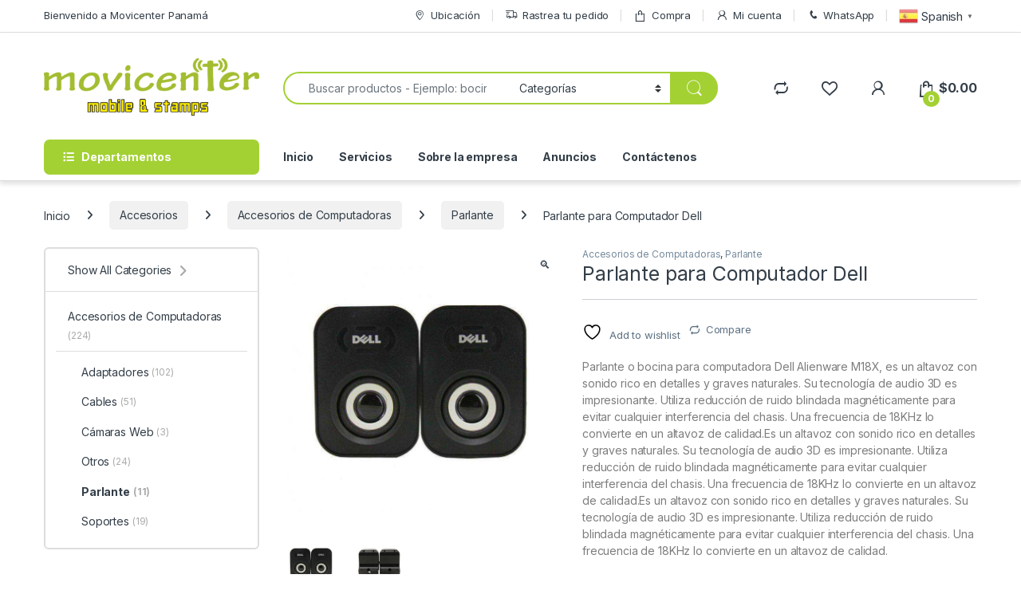

--- FILE ---
content_type: text/html; charset=UTF-8
request_url: https://movicenter.com.pa/product/parlante-para-computador-dell/
body_size: 44646
content:
<!DOCTYPE html>
<html lang="es">
<head>
<meta charset="UTF-8">
<meta name="viewport" content="width=device-width, initial-scale=1">
<link rel="profile" href="https://gmpg.org/xfn/11">
<link rel="pingback" href="https://movicenter.com.pa/xmlrpc.php">

				<script>document.documentElement.className = document.documentElement.className + ' yes-js js_active js'</script>
			<meta name='robots' content='index, follow, max-image-preview:large, max-snippet:-1, max-video-preview:-1' />

	<!-- This site is optimized with the Yoast SEO plugin v26.7 - https://yoast.com/wordpress/plugins/seo/ -->
	<title>Parlante para Computador Dell - Movicenter Panama</title>
	<link rel="canonical" href="https://movicenter.com.pa/product/parlante-para-computador-dell/" />
	<meta property="og:locale" content="es_ES" />
	<meta property="og:type" content="article" />
	<meta property="og:title" content="Parlante para Computador Dell - Movicenter Panama" />
	<meta property="og:description" content="Parlante o bocina para computadora Dell Alienware M18X, es un altavoz con sonido rico en detalles y graves naturales. Su tecnología de audio 3D es impresionante. Utiliza reducción de ruido blindada magnéticamente para evitar cualquier interferencia del chasis. Una frecuencia de 18KHz lo convierte en un altavoz de calidad.Es un altavoz con sonido rico en detalles y graves naturales. Su tecnología de audio 3D es impresionante. Utiliza reducción de ruido blindada magnéticamente para evitar cualquier interferencia del chasis. Una frecuencia de 18KHz lo convierte en un altavoz de calidad.Es un altavoz con sonido rico en detalles y graves naturales. Su tecnología de audio 3D es impresionante. Utiliza reducción de ruido blindada magnéticamente para evitar cualquier interferencia del chasis. Una frecuencia de 18KHz lo convierte en un altavoz de calidad." />
	<meta property="og:url" content="https://movicenter.com.pa/product/parlante-para-computador-dell/" />
	<meta property="og:site_name" content="Movicenter Panama" />
	<meta property="article:publisher" content="https://www.facebook.com/movicenterpanama" />
	<meta property="og:image" content="https://movicenter.com.pa/wp-content/uploads/2022/05/Dell-mini-speakers-alienware-m18x-1.jpg" />
	<meta property="og:image:width" content="700" />
	<meta property="og:image:height" content="700" />
	<meta property="og:image:type" content="image/jpeg" />
	<meta name="twitter:card" content="summary_large_image" />
	<meta name="twitter:site" content="@Movicenterpanam" />
	<script type="application/ld+json" class="yoast-schema-graph">{"@context":"https://schema.org","@graph":[{"@type":"WebPage","@id":"https://movicenter.com.pa/product/parlante-para-computador-dell/","url":"https://movicenter.com.pa/product/parlante-para-computador-dell/","name":"Parlante para Computador Dell - Movicenter Panama","isPartOf":{"@id":"https://movicenter.com.pa/#website"},"primaryImageOfPage":{"@id":"https://movicenter.com.pa/product/parlante-para-computador-dell/#primaryimage"},"image":{"@id":"https://movicenter.com.pa/product/parlante-para-computador-dell/#primaryimage"},"thumbnailUrl":"https://movicenter.com.pa/wp-content/uploads/2022/05/Dell-mini-speakers-alienware-m18x-1.jpg","datePublished":"2022-05-14T18:59:55+00:00","breadcrumb":{"@id":"https://movicenter.com.pa/product/parlante-para-computador-dell/#breadcrumb"},"inLanguage":"es","potentialAction":[{"@type":"ReadAction","target":["https://movicenter.com.pa/product/parlante-para-computador-dell/"]}]},{"@type":"ImageObject","inLanguage":"es","@id":"https://movicenter.com.pa/product/parlante-para-computador-dell/#primaryimage","url":"https://movicenter.com.pa/wp-content/uploads/2022/05/Dell-mini-speakers-alienware-m18x-1.jpg","contentUrl":"https://movicenter.com.pa/wp-content/uploads/2022/05/Dell-mini-speakers-alienware-m18x-1.jpg","width":700,"height":700},{"@type":"BreadcrumbList","@id":"https://movicenter.com.pa/product/parlante-para-computador-dell/#breadcrumb","itemListElement":[{"@type":"ListItem","position":1,"name":"Home","item":"https://movicenter.com.pa/"},{"@type":"ListItem","position":2,"name":"Shop","item":"https://movicenter.com.pa/shop-2/"},{"@type":"ListItem","position":3,"name":"Parlante para Computador Dell"}]},{"@type":"WebSite","@id":"https://movicenter.com.pa/#website","url":"https://movicenter.com.pa/","name":"Movicenter Panama","description":"Equipos celulares, computacion, accesorios, servicio tecnico y mucho mas","publisher":{"@id":"https://movicenter.com.pa/#organization"},"potentialAction":[{"@type":"SearchAction","target":{"@type":"EntryPoint","urlTemplate":"https://movicenter.com.pa/?s={search_term_string}"},"query-input":{"@type":"PropertyValueSpecification","valueRequired":true,"valueName":"search_term_string"}}],"inLanguage":"es"},{"@type":"Organization","@id":"https://movicenter.com.pa/#organization","name":"Movicenter Panamá","url":"https://movicenter.com.pa/","logo":{"@type":"ImageObject","inLanguage":"es","@id":"https://movicenter.com.pa/#/schema/logo/image/","url":"http://movicenter.com.pa/wp-content/uploads/2022/04/Movicenter_logo_500x500_transparent-1.png","contentUrl":"http://movicenter.com.pa/wp-content/uploads/2022/04/Movicenter_logo_500x500_transparent-1.png","width":500,"height":500,"caption":"Movicenter Panamá"},"image":{"@id":"https://movicenter.com.pa/#/schema/logo/image/"},"sameAs":["https://www.facebook.com/movicenterpanama","https://x.com/Movicenterpanam","https://www.instagram.com/movicenterpanama/"]}]}</script>
	<!-- / Yoast SEO plugin. -->


<link rel='dns-prefetch' href='//fonts.googleapis.com' />
<link rel="alternate" type="application/rss+xml" title="Movicenter Panama &raquo; Feed" href="https://movicenter.com.pa/feed/" />
<link rel="alternate" type="application/rss+xml" title="Movicenter Panama &raquo; Feed de los comentarios" href="https://movicenter.com.pa/comments/feed/" />
<link rel="alternate" type="application/rss+xml" title="Movicenter Panama &raquo; Comentario Parlante para Computador Dell del feed" href="https://movicenter.com.pa/product/parlante-para-computador-dell/feed/" />
<link rel="alternate" title="oEmbed (JSON)" type="application/json+oembed" href="https://movicenter.com.pa/wp-json/oembed/1.0/embed?url=https%3A%2F%2Fmovicenter.com.pa%2Fproduct%2Fparlante-para-computador-dell%2F" />
<link rel="alternate" title="oEmbed (XML)" type="text/xml+oembed" href="https://movicenter.com.pa/wp-json/oembed/1.0/embed?url=https%3A%2F%2Fmovicenter.com.pa%2Fproduct%2Fparlante-para-computador-dell%2F&#038;format=xml" />
<style id='wp-img-auto-sizes-contain-inline-css' type='text/css'>
img:is([sizes=auto i],[sizes^="auto," i]){contain-intrinsic-size:3000px 1500px}
/*# sourceURL=wp-img-auto-sizes-contain-inline-css */
</style>
<style id='wp-emoji-styles-inline-css' type='text/css'>

	img.wp-smiley, img.emoji {
		display: inline !important;
		border: none !important;
		box-shadow: none !important;
		height: 1em !important;
		width: 1em !important;
		margin: 0 0.07em !important;
		vertical-align: -0.1em !important;
		background: none !important;
		padding: 0 !important;
	}
/*# sourceURL=wp-emoji-styles-inline-css */
</style>
<link rel='stylesheet' id='wp-block-library-css' href='https://movicenter.com.pa/wp-includes/css/dist/block-library/style.min.css?ver=6.9' type='text/css' media='all' />
<link rel='stylesheet' id='wc-blocks-style-css' href='https://movicenter.com.pa/wp-content/plugins/woocommerce/assets/client/blocks/wc-blocks.css?ver=wc-10.4.3' type='text/css' media='all' />
<link rel='stylesheet' id='jquery-selectBox-css' href='https://movicenter.com.pa/wp-content/plugins/yith-woocommerce-wishlist/assets/css/jquery.selectBox.css?ver=1.2.0' type='text/css' media='all' />
<link rel='stylesheet' id='woocommerce_prettyPhoto_css-css' href='//movicenter.com.pa/wp-content/plugins/woocommerce/assets/css/prettyPhoto.css?ver=3.1.6' type='text/css' media='all' />
<link rel='stylesheet' id='yith-wcwl-main-css' href='https://movicenter.com.pa/wp-content/plugins/yith-woocommerce-wishlist/assets/css/style.css?ver=4.11.0' type='text/css' media='all' />
<style id='yith-wcwl-main-inline-css' type='text/css'>
 :root { --rounded-corners-radius: 16px; --add-to-cart-rounded-corners-radius: 16px; --color-headers-background: #F4F4F4; --feedback-duration: 3s } 
 :root { --rounded-corners-radius: 16px; --add-to-cart-rounded-corners-radius: 16px; --color-headers-background: #F4F4F4; --feedback-duration: 3s } 
 :root { --rounded-corners-radius: 16px; --add-to-cart-rounded-corners-radius: 16px; --color-headers-background: #F4F4F4; --feedback-duration: 3s } 
 :root { --rounded-corners-radius: 16px; --add-to-cart-rounded-corners-radius: 16px; --color-headers-background: #F4F4F4; --feedback-duration: 3s } 
 :root { --rounded-corners-radius: 16px; --add-to-cart-rounded-corners-radius: 16px; --color-headers-background: #F4F4F4; --feedback-duration: 3s } 
 :root { --rounded-corners-radius: 16px; --add-to-cart-rounded-corners-radius: 16px; --color-headers-background: #F4F4F4; --feedback-duration: 3s } 
 :root { --rounded-corners-radius: 16px; --add-to-cart-rounded-corners-radius: 16px; --color-headers-background: #F4F4F4; --feedback-duration: 3s } 
/*# sourceURL=yith-wcwl-main-inline-css */
</style>
<style id='global-styles-inline-css' type='text/css'>
:root{--wp--preset--aspect-ratio--square: 1;--wp--preset--aspect-ratio--4-3: 4/3;--wp--preset--aspect-ratio--3-4: 3/4;--wp--preset--aspect-ratio--3-2: 3/2;--wp--preset--aspect-ratio--2-3: 2/3;--wp--preset--aspect-ratio--16-9: 16/9;--wp--preset--aspect-ratio--9-16: 9/16;--wp--preset--color--black: #000000;--wp--preset--color--cyan-bluish-gray: #abb8c3;--wp--preset--color--white: #ffffff;--wp--preset--color--pale-pink: #f78da7;--wp--preset--color--vivid-red: #cf2e2e;--wp--preset--color--luminous-vivid-orange: #ff6900;--wp--preset--color--luminous-vivid-amber: #fcb900;--wp--preset--color--light-green-cyan: #7bdcb5;--wp--preset--color--vivid-green-cyan: #00d084;--wp--preset--color--pale-cyan-blue: #8ed1fc;--wp--preset--color--vivid-cyan-blue: #0693e3;--wp--preset--color--vivid-purple: #9b51e0;--wp--preset--gradient--vivid-cyan-blue-to-vivid-purple: linear-gradient(135deg,rgb(6,147,227) 0%,rgb(155,81,224) 100%);--wp--preset--gradient--light-green-cyan-to-vivid-green-cyan: linear-gradient(135deg,rgb(122,220,180) 0%,rgb(0,208,130) 100%);--wp--preset--gradient--luminous-vivid-amber-to-luminous-vivid-orange: linear-gradient(135deg,rgb(252,185,0) 0%,rgb(255,105,0) 100%);--wp--preset--gradient--luminous-vivid-orange-to-vivid-red: linear-gradient(135deg,rgb(255,105,0) 0%,rgb(207,46,46) 100%);--wp--preset--gradient--very-light-gray-to-cyan-bluish-gray: linear-gradient(135deg,rgb(238,238,238) 0%,rgb(169,184,195) 100%);--wp--preset--gradient--cool-to-warm-spectrum: linear-gradient(135deg,rgb(74,234,220) 0%,rgb(151,120,209) 20%,rgb(207,42,186) 40%,rgb(238,44,130) 60%,rgb(251,105,98) 80%,rgb(254,248,76) 100%);--wp--preset--gradient--blush-light-purple: linear-gradient(135deg,rgb(255,206,236) 0%,rgb(152,150,240) 100%);--wp--preset--gradient--blush-bordeaux: linear-gradient(135deg,rgb(254,205,165) 0%,rgb(254,45,45) 50%,rgb(107,0,62) 100%);--wp--preset--gradient--luminous-dusk: linear-gradient(135deg,rgb(255,203,112) 0%,rgb(199,81,192) 50%,rgb(65,88,208) 100%);--wp--preset--gradient--pale-ocean: linear-gradient(135deg,rgb(255,245,203) 0%,rgb(182,227,212) 50%,rgb(51,167,181) 100%);--wp--preset--gradient--electric-grass: linear-gradient(135deg,rgb(202,248,128) 0%,rgb(113,206,126) 100%);--wp--preset--gradient--midnight: linear-gradient(135deg,rgb(2,3,129) 0%,rgb(40,116,252) 100%);--wp--preset--font-size--small: 13px;--wp--preset--font-size--medium: 20px;--wp--preset--font-size--large: 36px;--wp--preset--font-size--x-large: 42px;--wp--preset--spacing--20: 0.44rem;--wp--preset--spacing--30: 0.67rem;--wp--preset--spacing--40: 1rem;--wp--preset--spacing--50: 1.5rem;--wp--preset--spacing--60: 2.25rem;--wp--preset--spacing--70: 3.38rem;--wp--preset--spacing--80: 5.06rem;--wp--preset--shadow--natural: 6px 6px 9px rgba(0, 0, 0, 0.2);--wp--preset--shadow--deep: 12px 12px 50px rgba(0, 0, 0, 0.4);--wp--preset--shadow--sharp: 6px 6px 0px rgba(0, 0, 0, 0.2);--wp--preset--shadow--outlined: 6px 6px 0px -3px rgb(255, 255, 255), 6px 6px rgb(0, 0, 0);--wp--preset--shadow--crisp: 6px 6px 0px rgb(0, 0, 0);}:where(.is-layout-flex){gap: 0.5em;}:where(.is-layout-grid){gap: 0.5em;}body .is-layout-flex{display: flex;}.is-layout-flex{flex-wrap: wrap;align-items: center;}.is-layout-flex > :is(*, div){margin: 0;}body .is-layout-grid{display: grid;}.is-layout-grid > :is(*, div){margin: 0;}:where(.wp-block-columns.is-layout-flex){gap: 2em;}:where(.wp-block-columns.is-layout-grid){gap: 2em;}:where(.wp-block-post-template.is-layout-flex){gap: 1.25em;}:where(.wp-block-post-template.is-layout-grid){gap: 1.25em;}.has-black-color{color: var(--wp--preset--color--black) !important;}.has-cyan-bluish-gray-color{color: var(--wp--preset--color--cyan-bluish-gray) !important;}.has-white-color{color: var(--wp--preset--color--white) !important;}.has-pale-pink-color{color: var(--wp--preset--color--pale-pink) !important;}.has-vivid-red-color{color: var(--wp--preset--color--vivid-red) !important;}.has-luminous-vivid-orange-color{color: var(--wp--preset--color--luminous-vivid-orange) !important;}.has-luminous-vivid-amber-color{color: var(--wp--preset--color--luminous-vivid-amber) !important;}.has-light-green-cyan-color{color: var(--wp--preset--color--light-green-cyan) !important;}.has-vivid-green-cyan-color{color: var(--wp--preset--color--vivid-green-cyan) !important;}.has-pale-cyan-blue-color{color: var(--wp--preset--color--pale-cyan-blue) !important;}.has-vivid-cyan-blue-color{color: var(--wp--preset--color--vivid-cyan-blue) !important;}.has-vivid-purple-color{color: var(--wp--preset--color--vivid-purple) !important;}.has-black-background-color{background-color: var(--wp--preset--color--black) !important;}.has-cyan-bluish-gray-background-color{background-color: var(--wp--preset--color--cyan-bluish-gray) !important;}.has-white-background-color{background-color: var(--wp--preset--color--white) !important;}.has-pale-pink-background-color{background-color: var(--wp--preset--color--pale-pink) !important;}.has-vivid-red-background-color{background-color: var(--wp--preset--color--vivid-red) !important;}.has-luminous-vivid-orange-background-color{background-color: var(--wp--preset--color--luminous-vivid-orange) !important;}.has-luminous-vivid-amber-background-color{background-color: var(--wp--preset--color--luminous-vivid-amber) !important;}.has-light-green-cyan-background-color{background-color: var(--wp--preset--color--light-green-cyan) !important;}.has-vivid-green-cyan-background-color{background-color: var(--wp--preset--color--vivid-green-cyan) !important;}.has-pale-cyan-blue-background-color{background-color: var(--wp--preset--color--pale-cyan-blue) !important;}.has-vivid-cyan-blue-background-color{background-color: var(--wp--preset--color--vivid-cyan-blue) !important;}.has-vivid-purple-background-color{background-color: var(--wp--preset--color--vivid-purple) !important;}.has-black-border-color{border-color: var(--wp--preset--color--black) !important;}.has-cyan-bluish-gray-border-color{border-color: var(--wp--preset--color--cyan-bluish-gray) !important;}.has-white-border-color{border-color: var(--wp--preset--color--white) !important;}.has-pale-pink-border-color{border-color: var(--wp--preset--color--pale-pink) !important;}.has-vivid-red-border-color{border-color: var(--wp--preset--color--vivid-red) !important;}.has-luminous-vivid-orange-border-color{border-color: var(--wp--preset--color--luminous-vivid-orange) !important;}.has-luminous-vivid-amber-border-color{border-color: var(--wp--preset--color--luminous-vivid-amber) !important;}.has-light-green-cyan-border-color{border-color: var(--wp--preset--color--light-green-cyan) !important;}.has-vivid-green-cyan-border-color{border-color: var(--wp--preset--color--vivid-green-cyan) !important;}.has-pale-cyan-blue-border-color{border-color: var(--wp--preset--color--pale-cyan-blue) !important;}.has-vivid-cyan-blue-border-color{border-color: var(--wp--preset--color--vivid-cyan-blue) !important;}.has-vivid-purple-border-color{border-color: var(--wp--preset--color--vivid-purple) !important;}.has-vivid-cyan-blue-to-vivid-purple-gradient-background{background: var(--wp--preset--gradient--vivid-cyan-blue-to-vivid-purple) !important;}.has-light-green-cyan-to-vivid-green-cyan-gradient-background{background: var(--wp--preset--gradient--light-green-cyan-to-vivid-green-cyan) !important;}.has-luminous-vivid-amber-to-luminous-vivid-orange-gradient-background{background: var(--wp--preset--gradient--luminous-vivid-amber-to-luminous-vivid-orange) !important;}.has-luminous-vivid-orange-to-vivid-red-gradient-background{background: var(--wp--preset--gradient--luminous-vivid-orange-to-vivid-red) !important;}.has-very-light-gray-to-cyan-bluish-gray-gradient-background{background: var(--wp--preset--gradient--very-light-gray-to-cyan-bluish-gray) !important;}.has-cool-to-warm-spectrum-gradient-background{background: var(--wp--preset--gradient--cool-to-warm-spectrum) !important;}.has-blush-light-purple-gradient-background{background: var(--wp--preset--gradient--blush-light-purple) !important;}.has-blush-bordeaux-gradient-background{background: var(--wp--preset--gradient--blush-bordeaux) !important;}.has-luminous-dusk-gradient-background{background: var(--wp--preset--gradient--luminous-dusk) !important;}.has-pale-ocean-gradient-background{background: var(--wp--preset--gradient--pale-ocean) !important;}.has-electric-grass-gradient-background{background: var(--wp--preset--gradient--electric-grass) !important;}.has-midnight-gradient-background{background: var(--wp--preset--gradient--midnight) !important;}.has-small-font-size{font-size: var(--wp--preset--font-size--small) !important;}.has-medium-font-size{font-size: var(--wp--preset--font-size--medium) !important;}.has-large-font-size{font-size: var(--wp--preset--font-size--large) !important;}.has-x-large-font-size{font-size: var(--wp--preset--font-size--x-large) !important;}
/*# sourceURL=global-styles-inline-css */
</style>

<style id='classic-theme-styles-inline-css' type='text/css'>
/*! This file is auto-generated */
.wp-block-button__link{color:#fff;background-color:#32373c;border-radius:9999px;box-shadow:none;text-decoration:none;padding:calc(.667em + 2px) calc(1.333em + 2px);font-size:1.125em}.wp-block-file__button{background:#32373c;color:#fff;text-decoration:none}
/*# sourceURL=/wp-includes/css/classic-themes.min.css */
</style>
<link rel='stylesheet' id='envo-extra-css' href='https://movicenter.com.pa/wp-content/plugins/envo-extra/css/style.css?ver=1.9.13' type='text/css' media='all' />
<link rel='stylesheet' id='mas-wc-brands-style-css' href='https://movicenter.com.pa/wp-content/plugins/mas-woocommerce-brands/assets/css/style.css?ver=1.1.0' type='text/css' media='all' />
<link rel='stylesheet' id='photoswipe-css' href='https://movicenter.com.pa/wp-content/plugins/woocommerce/assets/css/photoswipe/photoswipe.min.css?ver=10.4.3' type='text/css' media='all' />
<link rel='stylesheet' id='photoswipe-default-skin-css' href='https://movicenter.com.pa/wp-content/plugins/woocommerce/assets/css/photoswipe/default-skin/default-skin.min.css?ver=10.4.3' type='text/css' media='all' />
<style id='woocommerce-inline-inline-css' type='text/css'>
.woocommerce form .form-row .required { visibility: visible; }
/*# sourceURL=woocommerce-inline-inline-css */
</style>
<link rel='stylesheet' id='wa_order_style-css' href='https://movicenter.com.pa/wp-content/plugins/oneclick-whatsapp-order/assets/css/main-style.css?ver=1.1.0' type='text/css' media='all' />
<link rel='stylesheet' id='grw-public-main-css-css' href='https://movicenter.com.pa/wp-content/plugins/widget-google-reviews/assets/css/public-main.css?ver=6.9.2' type='text/css' media='all' />
<link rel='stylesheet' id='yith_wccl_frontend-css' href='https://movicenter.com.pa/wp-content/plugins/yith-color-and-label-variations-for-woocommerce/assets/css/frontend.css?ver=2.24.0' type='text/css' media='all' />
<style id='yith_wccl_frontend-inline-css' type='text/css'>
:root{
	--yith-wccl-form-colors_border: #ffffff;
	--yith-wccl-form-colors_accent: #448a85;
	--yith-wccl-form-colors-accent-hover: rgba(68,138,133,0.4);
	--yith-wccl-customization-color-swatches-size: 25px;
	--yith-wccl-customization-color-swatches-border-radius: 25px;
	--yith-wccl-customization-option-border-radius: 25px;
}
/*# sourceURL=yith_wccl_frontend-inline-css */
</style>
<link rel='stylesheet' id='yith-wcan-shortcodes-css' href='https://movicenter.com.pa/wp-content/plugins/yith-woocommerce-ajax-navigation/assets/css/shortcodes.css?ver=5.16.0' type='text/css' media='all' />
<style id='yith-wcan-shortcodes-inline-css' type='text/css'>
:root{
	--yith-wcan-filters_colors_titles: #434343;
	--yith-wcan-filters_colors_background: #FFFFFF;
	--yith-wcan-filters_colors_accent: #A7144C;
	--yith-wcan-filters_colors_accent_r: 167;
	--yith-wcan-filters_colors_accent_g: 20;
	--yith-wcan-filters_colors_accent_b: 76;
	--yith-wcan-color_swatches_border_radius: 100%;
	--yith-wcan-color_swatches_size: 30px;
	--yith-wcan-labels_style_background: #FFFFFF;
	--yith-wcan-labels_style_background_hover: #A7144C;
	--yith-wcan-labels_style_background_active: #A7144C;
	--yith-wcan-labels_style_text: #434343;
	--yith-wcan-labels_style_text_hover: #FFFFFF;
	--yith-wcan-labels_style_text_active: #FFFFFF;
	--yith-wcan-anchors_style_text: #434343;
	--yith-wcan-anchors_style_text_hover: #A7144C;
	--yith-wcan-anchors_style_text_active: #A7144C;
}
/*# sourceURL=yith-wcan-shortcodes-inline-css */
</style>
<link rel='stylesheet' id='yith_wcbm_badge_style-css' href='https://movicenter.com.pa/wp-content/plugins/yith-woocommerce-badge-management-premium/assets/css/frontend.css?ver=3.15.0' type='text/css' media='all' />
<style id='yith_wcbm_badge_style-inline-css' type='text/css'>
.yith-wcbm-badge.yith-wcbm-badge-text.yith-wcbm-badge-9741 {
				top: 0; left: 0; 
				
				-ms-transform: ; 
				-webkit-transform: ; 
				transform: ;
				padding: 0px 0px 0px 0px;
				background-color:#98bf14; border-radius: 0px 0px 0px 0px; width:51px; height:18px;
			}.yith-wcbm-badge.yith-wcbm-badge-text.yith-wcbm-badge-9910 {
				top: 0; left: 0; 
				
				-ms-transform: ; 
				-webkit-transform: ; 
				transform: ;
				padding: 0px 0px 0px 0px;
				background-color:#2960f9; border-radius: 0px 0px 0px 0px; width:69px; height:18px;
			}.yith-wcbm-badge.yith-wcbm-badge-text.yith-wcbm-badge-13955 {
				top: 0; left: 0; 
				
				-ms-transform: ; 
				-webkit-transform: ; 
				transform: ;
				padding: 0px 0px 0px 0px;
				background-color:#f92929; border-radius: 0px 0px 0px 0px; width:80px; height:22px;
			}
.container-image-and-badge{position: static !important;}
/*# sourceURL=yith_wcbm_badge_style-inline-css */
</style>
<link rel='stylesheet' id='yith-gfont-open-sans-css' href='https://movicenter.com.pa/wp-content/plugins/yith-woocommerce-badge-management-premium/assets/fonts/open-sans/style.css?ver=3.15.0' type='text/css' media='all' />
<link rel='stylesheet' id='yith-quick-view-css' href='https://movicenter.com.pa/wp-content/plugins/yith-woocommerce-quick-view/assets/css/yith-quick-view.css?ver=2.10.0' type='text/css' media='all' />
<style id='yith-quick-view-inline-css' type='text/css'>

				#yith-quick-view-modal .yith-quick-view-overlay{background:rgba( 0, 0, 0, 0.8)}
				#yith-quick-view-modal .yith-wcqv-main{background:#ffffff;}
				#yith-quick-view-close{color:#cdcdcd;}
				#yith-quick-view-close:hover{color:#ff0000;}
/*# sourceURL=yith-quick-view-inline-css */
</style>
<style id="electro-fonts-css" media="all">/* cyrillic-ext */
@font-face {
  font-family: 'Inter';
  font-style: normal;
  font-weight: 300;
  font-display: swap;
  src: url(/fonts.gstatic.com/s/inter/v20/UcC73FwrK3iLTeHuS_nVMrMxCp50SjIa2JL7W0Q5n-wU.woff2) format('woff2');
  unicode-range: U+0460-052F, U+1C80-1C8A, U+20B4, U+2DE0-2DFF, U+A640-A69F, U+FE2E-FE2F;
}
/* cyrillic */
@font-face {
  font-family: 'Inter';
  font-style: normal;
  font-weight: 300;
  font-display: swap;
  src: url(/fonts.gstatic.com/s/inter/v20/UcC73FwrK3iLTeHuS_nVMrMxCp50SjIa0ZL7W0Q5n-wU.woff2) format('woff2');
  unicode-range: U+0301, U+0400-045F, U+0490-0491, U+04B0-04B1, U+2116;
}
/* greek-ext */
@font-face {
  font-family: 'Inter';
  font-style: normal;
  font-weight: 300;
  font-display: swap;
  src: url(/fonts.gstatic.com/s/inter/v20/UcC73FwrK3iLTeHuS_nVMrMxCp50SjIa2ZL7W0Q5n-wU.woff2) format('woff2');
  unicode-range: U+1F00-1FFF;
}
/* greek */
@font-face {
  font-family: 'Inter';
  font-style: normal;
  font-weight: 300;
  font-display: swap;
  src: url(/fonts.gstatic.com/s/inter/v20/UcC73FwrK3iLTeHuS_nVMrMxCp50SjIa1pL7W0Q5n-wU.woff2) format('woff2');
  unicode-range: U+0370-0377, U+037A-037F, U+0384-038A, U+038C, U+038E-03A1, U+03A3-03FF;
}
/* vietnamese */
@font-face {
  font-family: 'Inter';
  font-style: normal;
  font-weight: 300;
  font-display: swap;
  src: url(/fonts.gstatic.com/s/inter/v20/UcC73FwrK3iLTeHuS_nVMrMxCp50SjIa2pL7W0Q5n-wU.woff2) format('woff2');
  unicode-range: U+0102-0103, U+0110-0111, U+0128-0129, U+0168-0169, U+01A0-01A1, U+01AF-01B0, U+0300-0301, U+0303-0304, U+0308-0309, U+0323, U+0329, U+1EA0-1EF9, U+20AB;
}
/* latin-ext */
@font-face {
  font-family: 'Inter';
  font-style: normal;
  font-weight: 300;
  font-display: swap;
  src: url(/fonts.gstatic.com/s/inter/v20/UcC73FwrK3iLTeHuS_nVMrMxCp50SjIa25L7W0Q5n-wU.woff2) format('woff2');
  unicode-range: U+0100-02BA, U+02BD-02C5, U+02C7-02CC, U+02CE-02D7, U+02DD-02FF, U+0304, U+0308, U+0329, U+1D00-1DBF, U+1E00-1E9F, U+1EF2-1EFF, U+2020, U+20A0-20AB, U+20AD-20C0, U+2113, U+2C60-2C7F, U+A720-A7FF;
}
/* latin */
@font-face {
  font-family: 'Inter';
  font-style: normal;
  font-weight: 300;
  font-display: swap;
  src: url(/fonts.gstatic.com/s/inter/v20/UcC73FwrK3iLTeHuS_nVMrMxCp50SjIa1ZL7W0Q5nw.woff2) format('woff2');
  unicode-range: U+0000-00FF, U+0131, U+0152-0153, U+02BB-02BC, U+02C6, U+02DA, U+02DC, U+0304, U+0308, U+0329, U+2000-206F, U+20AC, U+2122, U+2191, U+2193, U+2212, U+2215, U+FEFF, U+FFFD;
}
/* cyrillic-ext */
@font-face {
  font-family: 'Inter';
  font-style: normal;
  font-weight: 400;
  font-display: swap;
  src: url(/fonts.gstatic.com/s/inter/v20/UcC73FwrK3iLTeHuS_nVMrMxCp50SjIa2JL7W0Q5n-wU.woff2) format('woff2');
  unicode-range: U+0460-052F, U+1C80-1C8A, U+20B4, U+2DE0-2DFF, U+A640-A69F, U+FE2E-FE2F;
}
/* cyrillic */
@font-face {
  font-family: 'Inter';
  font-style: normal;
  font-weight: 400;
  font-display: swap;
  src: url(/fonts.gstatic.com/s/inter/v20/UcC73FwrK3iLTeHuS_nVMrMxCp50SjIa0ZL7W0Q5n-wU.woff2) format('woff2');
  unicode-range: U+0301, U+0400-045F, U+0490-0491, U+04B0-04B1, U+2116;
}
/* greek-ext */
@font-face {
  font-family: 'Inter';
  font-style: normal;
  font-weight: 400;
  font-display: swap;
  src: url(/fonts.gstatic.com/s/inter/v20/UcC73FwrK3iLTeHuS_nVMrMxCp50SjIa2ZL7W0Q5n-wU.woff2) format('woff2');
  unicode-range: U+1F00-1FFF;
}
/* greek */
@font-face {
  font-family: 'Inter';
  font-style: normal;
  font-weight: 400;
  font-display: swap;
  src: url(/fonts.gstatic.com/s/inter/v20/UcC73FwrK3iLTeHuS_nVMrMxCp50SjIa1pL7W0Q5n-wU.woff2) format('woff2');
  unicode-range: U+0370-0377, U+037A-037F, U+0384-038A, U+038C, U+038E-03A1, U+03A3-03FF;
}
/* vietnamese */
@font-face {
  font-family: 'Inter';
  font-style: normal;
  font-weight: 400;
  font-display: swap;
  src: url(/fonts.gstatic.com/s/inter/v20/UcC73FwrK3iLTeHuS_nVMrMxCp50SjIa2pL7W0Q5n-wU.woff2) format('woff2');
  unicode-range: U+0102-0103, U+0110-0111, U+0128-0129, U+0168-0169, U+01A0-01A1, U+01AF-01B0, U+0300-0301, U+0303-0304, U+0308-0309, U+0323, U+0329, U+1EA0-1EF9, U+20AB;
}
/* latin-ext */
@font-face {
  font-family: 'Inter';
  font-style: normal;
  font-weight: 400;
  font-display: swap;
  src: url(/fonts.gstatic.com/s/inter/v20/UcC73FwrK3iLTeHuS_nVMrMxCp50SjIa25L7W0Q5n-wU.woff2) format('woff2');
  unicode-range: U+0100-02BA, U+02BD-02C5, U+02C7-02CC, U+02CE-02D7, U+02DD-02FF, U+0304, U+0308, U+0329, U+1D00-1DBF, U+1E00-1E9F, U+1EF2-1EFF, U+2020, U+20A0-20AB, U+20AD-20C0, U+2113, U+2C60-2C7F, U+A720-A7FF;
}
/* latin */
@font-face {
  font-family: 'Inter';
  font-style: normal;
  font-weight: 400;
  font-display: swap;
  src: url(/fonts.gstatic.com/s/inter/v20/UcC73FwrK3iLTeHuS_nVMrMxCp50SjIa1ZL7W0Q5nw.woff2) format('woff2');
  unicode-range: U+0000-00FF, U+0131, U+0152-0153, U+02BB-02BC, U+02C6, U+02DA, U+02DC, U+0304, U+0308, U+0329, U+2000-206F, U+20AC, U+2122, U+2191, U+2193, U+2212, U+2215, U+FEFF, U+FFFD;
}
/* cyrillic-ext */
@font-face {
  font-family: 'Inter';
  font-style: normal;
  font-weight: 600;
  font-display: swap;
  src: url(/fonts.gstatic.com/s/inter/v20/UcC73FwrK3iLTeHuS_nVMrMxCp50SjIa2JL7W0Q5n-wU.woff2) format('woff2');
  unicode-range: U+0460-052F, U+1C80-1C8A, U+20B4, U+2DE0-2DFF, U+A640-A69F, U+FE2E-FE2F;
}
/* cyrillic */
@font-face {
  font-family: 'Inter';
  font-style: normal;
  font-weight: 600;
  font-display: swap;
  src: url(/fonts.gstatic.com/s/inter/v20/UcC73FwrK3iLTeHuS_nVMrMxCp50SjIa0ZL7W0Q5n-wU.woff2) format('woff2');
  unicode-range: U+0301, U+0400-045F, U+0490-0491, U+04B0-04B1, U+2116;
}
/* greek-ext */
@font-face {
  font-family: 'Inter';
  font-style: normal;
  font-weight: 600;
  font-display: swap;
  src: url(/fonts.gstatic.com/s/inter/v20/UcC73FwrK3iLTeHuS_nVMrMxCp50SjIa2ZL7W0Q5n-wU.woff2) format('woff2');
  unicode-range: U+1F00-1FFF;
}
/* greek */
@font-face {
  font-family: 'Inter';
  font-style: normal;
  font-weight: 600;
  font-display: swap;
  src: url(/fonts.gstatic.com/s/inter/v20/UcC73FwrK3iLTeHuS_nVMrMxCp50SjIa1pL7W0Q5n-wU.woff2) format('woff2');
  unicode-range: U+0370-0377, U+037A-037F, U+0384-038A, U+038C, U+038E-03A1, U+03A3-03FF;
}
/* vietnamese */
@font-face {
  font-family: 'Inter';
  font-style: normal;
  font-weight: 600;
  font-display: swap;
  src: url(/fonts.gstatic.com/s/inter/v20/UcC73FwrK3iLTeHuS_nVMrMxCp50SjIa2pL7W0Q5n-wU.woff2) format('woff2');
  unicode-range: U+0102-0103, U+0110-0111, U+0128-0129, U+0168-0169, U+01A0-01A1, U+01AF-01B0, U+0300-0301, U+0303-0304, U+0308-0309, U+0323, U+0329, U+1EA0-1EF9, U+20AB;
}
/* latin-ext */
@font-face {
  font-family: 'Inter';
  font-style: normal;
  font-weight: 600;
  font-display: swap;
  src: url(/fonts.gstatic.com/s/inter/v20/UcC73FwrK3iLTeHuS_nVMrMxCp50SjIa25L7W0Q5n-wU.woff2) format('woff2');
  unicode-range: U+0100-02BA, U+02BD-02C5, U+02C7-02CC, U+02CE-02D7, U+02DD-02FF, U+0304, U+0308, U+0329, U+1D00-1DBF, U+1E00-1E9F, U+1EF2-1EFF, U+2020, U+20A0-20AB, U+20AD-20C0, U+2113, U+2C60-2C7F, U+A720-A7FF;
}
/* latin */
@font-face {
  font-family: 'Inter';
  font-style: normal;
  font-weight: 600;
  font-display: swap;
  src: url(/fonts.gstatic.com/s/inter/v20/UcC73FwrK3iLTeHuS_nVMrMxCp50SjIa1ZL7W0Q5nw.woff2) format('woff2');
  unicode-range: U+0000-00FF, U+0131, U+0152-0153, U+02BB-02BC, U+02C6, U+02DA, U+02DC, U+0304, U+0308, U+0329, U+2000-206F, U+20AC, U+2122, U+2191, U+2193, U+2212, U+2215, U+FEFF, U+FFFD;
}
/* cyrillic-ext */
@font-face {
  font-family: 'Inter';
  font-style: normal;
  font-weight: 700;
  font-display: swap;
  src: url(/fonts.gstatic.com/s/inter/v20/UcC73FwrK3iLTeHuS_nVMrMxCp50SjIa2JL7W0Q5n-wU.woff2) format('woff2');
  unicode-range: U+0460-052F, U+1C80-1C8A, U+20B4, U+2DE0-2DFF, U+A640-A69F, U+FE2E-FE2F;
}
/* cyrillic */
@font-face {
  font-family: 'Inter';
  font-style: normal;
  font-weight: 700;
  font-display: swap;
  src: url(/fonts.gstatic.com/s/inter/v20/UcC73FwrK3iLTeHuS_nVMrMxCp50SjIa0ZL7W0Q5n-wU.woff2) format('woff2');
  unicode-range: U+0301, U+0400-045F, U+0490-0491, U+04B0-04B1, U+2116;
}
/* greek-ext */
@font-face {
  font-family: 'Inter';
  font-style: normal;
  font-weight: 700;
  font-display: swap;
  src: url(/fonts.gstatic.com/s/inter/v20/UcC73FwrK3iLTeHuS_nVMrMxCp50SjIa2ZL7W0Q5n-wU.woff2) format('woff2');
  unicode-range: U+1F00-1FFF;
}
/* greek */
@font-face {
  font-family: 'Inter';
  font-style: normal;
  font-weight: 700;
  font-display: swap;
  src: url(/fonts.gstatic.com/s/inter/v20/UcC73FwrK3iLTeHuS_nVMrMxCp50SjIa1pL7W0Q5n-wU.woff2) format('woff2');
  unicode-range: U+0370-0377, U+037A-037F, U+0384-038A, U+038C, U+038E-03A1, U+03A3-03FF;
}
/* vietnamese */
@font-face {
  font-family: 'Inter';
  font-style: normal;
  font-weight: 700;
  font-display: swap;
  src: url(/fonts.gstatic.com/s/inter/v20/UcC73FwrK3iLTeHuS_nVMrMxCp50SjIa2pL7W0Q5n-wU.woff2) format('woff2');
  unicode-range: U+0102-0103, U+0110-0111, U+0128-0129, U+0168-0169, U+01A0-01A1, U+01AF-01B0, U+0300-0301, U+0303-0304, U+0308-0309, U+0323, U+0329, U+1EA0-1EF9, U+20AB;
}
/* latin-ext */
@font-face {
  font-family: 'Inter';
  font-style: normal;
  font-weight: 700;
  font-display: swap;
  src: url(/fonts.gstatic.com/s/inter/v20/UcC73FwrK3iLTeHuS_nVMrMxCp50SjIa25L7W0Q5n-wU.woff2) format('woff2');
  unicode-range: U+0100-02BA, U+02BD-02C5, U+02C7-02CC, U+02CE-02D7, U+02DD-02FF, U+0304, U+0308, U+0329, U+1D00-1DBF, U+1E00-1E9F, U+1EF2-1EFF, U+2020, U+20A0-20AB, U+20AD-20C0, U+2113, U+2C60-2C7F, U+A720-A7FF;
}
/* latin */
@font-face {
  font-family: 'Inter';
  font-style: normal;
  font-weight: 700;
  font-display: swap;
  src: url(/fonts.gstatic.com/s/inter/v20/UcC73FwrK3iLTeHuS_nVMrMxCp50SjIa1ZL7W0Q5nw.woff2) format('woff2');
  unicode-range: U+0000-00FF, U+0131, U+0152-0153, U+02BB-02BC, U+02C6, U+02DA, U+02DC, U+0304, U+0308, U+0329, U+2000-206F, U+20AC, U+2122, U+2191, U+2193, U+2212, U+2215, U+FEFF, U+FFFD;
}
</style>
<link rel='stylesheet' id='font-electro-css' href='https://movicenter.com.pa/wp-content/themes/electro/assets/css/font-electro.css?ver=3.5.7' type='text/css' media='all' />
<link rel='stylesheet' id='fontawesome-css' href='https://movicenter.com.pa/wp-content/themes/electro/assets/vendor/fontawesome/css/all.min.css?ver=3.5.7' type='text/css' media='all' />
<link rel='stylesheet' id='animate-css-css' href='https://movicenter.com.pa/wp-content/themes/electro/assets/vendor/animate.css/animate.min.css?ver=3.5.7' type='text/css' media='all' />
<link rel='stylesheet' id='electro-style-css' href='https://movicenter.com.pa/wp-content/themes/electro/style.min.css?ver=3.5.7' type='text/css' media='all' />
<link rel='stylesheet' id='electro-color-css' href='https://movicenter.com.pa/wp-content/themes/electro/assets/css/colors/green.min.css?ver=3.5.7' type='text/css' media='all' />
<link rel='stylesheet' id='jquery-fixedheadertable-style-css' href='https://movicenter.com.pa/wp-content/plugins/yith-woocommerce-compare/assets/css/jquery.dataTables.css?ver=1.10.18' type='text/css' media='all' />
<link rel='stylesheet' id='yith_woocompare_page-css' href='https://movicenter.com.pa/wp-content/plugins/yith-woocommerce-compare/assets/css/compare.css?ver=3.7.0' type='text/css' media='all' />
<link rel='stylesheet' id='yith-woocompare-widget-css' href='https://movicenter.com.pa/wp-content/plugins/yith-woocommerce-compare/assets/css/widget.css?ver=3.7.0' type='text/css' media='all' />
<link rel='stylesheet' id='chaty-front-css-css' href='https://movicenter.com.pa/wp-content/plugins/chaty/css/chaty-front.min.css?ver=3.5.11710033985' type='text/css' media='all' />
<script type="text/template" id="tmpl-variation-template">
	<div class="woocommerce-variation-description">{{{ data.variation.variation_description }}}</div>
	<div class="woocommerce-variation-price">{{{ data.variation.price_html }}}</div>
	<div class="woocommerce-variation-availability">{{{ data.variation.availability_html }}}</div>
</script>
<script type="text/template" id="tmpl-unavailable-variation-template">
	<p role="alert">Lo siento, este producto no está disponible. Por favor, elige otra combinación.</p>
</script>
<script type="text/javascript" src="https://movicenter.com.pa/wp-includes/js/jquery/jquery.min.js?ver=3.7.1" id="jquery-core-js"></script>
<script type="text/javascript" src="https://movicenter.com.pa/wp-includes/js/jquery/jquery-migrate.min.js?ver=3.4.1" id="jquery-migrate-js"></script>
<script type="text/javascript" src="https://movicenter.com.pa/wp-content/plugins/woocommerce/assets/js/jquery-blockui/jquery.blockUI.min.js?ver=2.7.0-wc.10.4.3" id="wc-jquery-blockui-js" data-wp-strategy="defer"></script>
<script type="text/javascript" id="wc-add-to-cart-js-extra">
/* <![CDATA[ */
var wc_add_to_cart_params = {"ajax_url":"/wp-admin/admin-ajax.php","wc_ajax_url":"/?wc-ajax=%%endpoint%%","i18n_view_cart":"Ver carrito","cart_url":"https://movicenter.com.pa/cart-2/","is_cart":"","cart_redirect_after_add":"no"};
//# sourceURL=wc-add-to-cart-js-extra
/* ]]> */
</script>
<script type="text/javascript" src="https://movicenter.com.pa/wp-content/plugins/woocommerce/assets/js/frontend/add-to-cart.min.js?ver=10.4.3" id="wc-add-to-cart-js" data-wp-strategy="defer"></script>
<script type="text/javascript" src="https://movicenter.com.pa/wp-content/plugins/woocommerce/assets/js/zoom/jquery.zoom.min.js?ver=1.7.21-wc.10.4.3" id="wc-zoom-js" defer="defer" data-wp-strategy="defer"></script>
<script type="text/javascript" src="https://movicenter.com.pa/wp-content/plugins/woocommerce/assets/js/flexslider/jquery.flexslider.min.js?ver=2.7.2-wc.10.4.3" id="wc-flexslider-js" defer="defer" data-wp-strategy="defer"></script>
<script type="text/javascript" src="https://movicenter.com.pa/wp-content/plugins/woocommerce/assets/js/photoswipe/photoswipe.min.js?ver=4.1.1-wc.10.4.3" id="wc-photoswipe-js" defer="defer" data-wp-strategy="defer"></script>
<script type="text/javascript" src="https://movicenter.com.pa/wp-content/plugins/woocommerce/assets/js/photoswipe/photoswipe-ui-default.min.js?ver=4.1.1-wc.10.4.3" id="wc-photoswipe-ui-default-js" defer="defer" data-wp-strategy="defer"></script>
<script type="text/javascript" id="wc-single-product-js-extra">
/* <![CDATA[ */
var wc_single_product_params = {"i18n_required_rating_text":"Por favor elige una puntuaci\u00f3n","i18n_rating_options":["1 de 5 estrellas","2 de 5 estrellas","3 de 5 estrellas","4 de 5 estrellas","5 de 5 estrellas"],"i18n_product_gallery_trigger_text":"Ver galer\u00eda de im\u00e1genes a pantalla completa","review_rating_required":"yes","flexslider":{"rtl":false,"animation":"slide","smoothHeight":true,"directionNav":false,"controlNav":true,"slideshow":false,"animationSpeed":500,"animationLoop":false,"allowOneSlide":false},"zoom_enabled":"1","zoom_options":[],"photoswipe_enabled":"1","photoswipe_options":{"shareEl":false,"closeOnScroll":false,"history":false,"hideAnimationDuration":0,"showAnimationDuration":0},"flexslider_enabled":"1"};
//# sourceURL=wc-single-product-js-extra
/* ]]> */
</script>
<script type="text/javascript" src="https://movicenter.com.pa/wp-content/plugins/woocommerce/assets/js/frontend/single-product.min.js?ver=10.4.3" id="wc-single-product-js" defer="defer" data-wp-strategy="defer"></script>
<script type="text/javascript" src="https://movicenter.com.pa/wp-content/plugins/woocommerce/assets/js/js-cookie/js.cookie.min.js?ver=2.1.4-wc.10.4.3" id="wc-js-cookie-js" defer="defer" data-wp-strategy="defer"></script>
<script type="text/javascript" id="woocommerce-js-extra">
/* <![CDATA[ */
var woocommerce_params = {"ajax_url":"/wp-admin/admin-ajax.php","wc_ajax_url":"/?wc-ajax=%%endpoint%%","i18n_password_show":"Mostrar contrase\u00f1a","i18n_password_hide":"Ocultar contrase\u00f1a"};
//# sourceURL=woocommerce-js-extra
/* ]]> */
</script>
<script type="text/javascript" src="https://movicenter.com.pa/wp-content/plugins/woocommerce/assets/js/frontend/woocommerce.min.js?ver=10.4.3" id="woocommerce-js" defer="defer" data-wp-strategy="defer"></script>
<script type="text/javascript" src="https://movicenter.com.pa/wp-content/plugins/js_composer2/assets/js/vendors/woocommerce-add-to-cart.js?ver=8.5" id="vc_woocommerce-add-to-cart-js-js"></script>
<script type="text/javascript" defer="defer" src="https://movicenter.com.pa/wp-content/plugins/widget-google-reviews/assets/js/public-main.js?ver=6.9.2" id="grw-public-main-js-js"></script>
<script type="text/javascript" src="https://movicenter.com.pa/wp-includes/js/underscore.min.js?ver=1.13.7" id="underscore-js"></script>
<script type="text/javascript" id="wp-util-js-extra">
/* <![CDATA[ */
var _wpUtilSettings = {"ajax":{"url":"/wp-admin/admin-ajax.php"}};
//# sourceURL=wp-util-js-extra
/* ]]> */
</script>
<script type="text/javascript" src="https://movicenter.com.pa/wp-includes/js/wp-util.min.js?ver=6.9" id="wp-util-js"></script>
<script type="text/javascript" id="wc-cart-fragments-js-extra">
/* <![CDATA[ */
var wc_cart_fragments_params = {"ajax_url":"/wp-admin/admin-ajax.php","wc_ajax_url":"/?wc-ajax=%%endpoint%%","cart_hash_key":"wc_cart_hash_dc9a8a2054fdce9bc27d66379e176b6b","fragment_name":"wc_fragments_dc9a8a2054fdce9bc27d66379e176b6b","request_timeout":"5000"};
//# sourceURL=wc-cart-fragments-js-extra
/* ]]> */
</script>
<script type="text/javascript" src="https://movicenter.com.pa/wp-content/plugins/woocommerce/assets/js/frontend/cart-fragments.min.js?ver=10.4.3" id="wc-cart-fragments-js" defer="defer" data-wp-strategy="defer"></script>
<script></script><link rel="https://api.w.org/" href="https://movicenter.com.pa/wp-json/" /><link rel="alternate" title="JSON" type="application/json" href="https://movicenter.com.pa/wp-json/wp/v2/product/10246" /><link rel="EditURI" type="application/rsd+xml" title="RSD" href="https://movicenter.com.pa/xmlrpc.php?rsd" />
<meta name="generator" content="WordPress 6.9" />
<meta name="generator" content="WooCommerce 10.4.3" />
<link rel='shortlink' href='https://movicenter.com.pa/?p=10246' />
<meta name="generator" content="Redux 4.5.10" />		<style>
			#sendbtn,
			#sendbtn2,
			.wa-order-button,
			.gdpr_wa_button_input {
				background-color: rgb(37, 211, 102) !important;
				color: rgba(255, 255, 255, 1) !important;
			}

			#sendbtn:hover,
			#sendbtn2:hover,
			.wa-order-button:hover,
			.gdpr_wa_button_input:hover {
				background-color: rgb(37, 211, 102) !important;
				color: rgba(255, 255, 255, 1) !important;
			}
		</style>
		<style>
		#sendbtn,
		#sendbtn2,
		.wa-order-button,
		.gdpr_wa_button_input,
		a.wa-order-checkout,
		a.wa-order-thankyou,
		.shortcode_wa_button,
		.shortcode_wa_button_nt,
		.floating_button {
			-webkit-box-shadow: inset px px px px  !important;
			-moz-box-shadow: inset px px px px  !important;
			box-shadow: inset px px px px  !important;
		}

		#sendbtn:hover,
		#sendbtn2:hover,
		.wa-order-button:hover,
		.gdpr_wa_button_input:hover,
		a.wa-order-checkout:hover,
		a.wa-order-thankyou:hover,
		.shortcode_wa_button:hover,
		.shortcode_wa_button_nt:hover,
		.floating_button:hover {
			-webkit-box-shadow: inset px px px px  !important;
			-moz-box-shadow: inset px px px px  !important;
			box-shadow: inset px px px px  !important;
		}
	</style>
<style>
            .wa-order-button-under-atc,
            .wa-order-button-shortdesc,
            .wa-order-button-after-atc {
                margin: px px px px !important;
            }
        </style><style>
            .wa-order-button-under-atc,
            .wa-order-button-shortdesc,
            .wa-order-button {
                padding: px px px px !important;
            }
        </style>	<noscript><style>.woocommerce-product-gallery{ opacity: 1 !important; }</style></noscript>
	<meta name="generator" content="Powered by WPBakery Page Builder - drag and drop page builder for WordPress."/>
<meta name="generator" content="Powered by Slider Revolution 6.7.34 - responsive, Mobile-Friendly Slider Plugin for WordPress with comfortable drag and drop interface." />
<link rel="icon" href="https://movicenter.com.pa/wp-content/uploads/2022/09/cropped-logo-500-100x100.png" sizes="32x32" />
<link rel="icon" href="https://movicenter.com.pa/wp-content/uploads/2022/09/cropped-logo-500-300x300.png" sizes="192x192" />
<link rel="apple-touch-icon" href="https://movicenter.com.pa/wp-content/uploads/2022/09/cropped-logo-500-300x300.png" />
<meta name="msapplication-TileImage" content="https://movicenter.com.pa/wp-content/uploads/2022/09/cropped-logo-500-300x300.png" />
<script>function setREVStartSize(e){
			//window.requestAnimationFrame(function() {
				window.RSIW = window.RSIW===undefined ? window.innerWidth : window.RSIW;
				window.RSIH = window.RSIH===undefined ? window.innerHeight : window.RSIH;
				try {
					var pw = document.getElementById(e.c).parentNode.offsetWidth,
						newh;
					pw = pw===0 || isNaN(pw) || (e.l=="fullwidth" || e.layout=="fullwidth") ? window.RSIW : pw;
					e.tabw = e.tabw===undefined ? 0 : parseInt(e.tabw);
					e.thumbw = e.thumbw===undefined ? 0 : parseInt(e.thumbw);
					e.tabh = e.tabh===undefined ? 0 : parseInt(e.tabh);
					e.thumbh = e.thumbh===undefined ? 0 : parseInt(e.thumbh);
					e.tabhide = e.tabhide===undefined ? 0 : parseInt(e.tabhide);
					e.thumbhide = e.thumbhide===undefined ? 0 : parseInt(e.thumbhide);
					e.mh = e.mh===undefined || e.mh=="" || e.mh==="auto" ? 0 : parseInt(e.mh,0);
					if(e.layout==="fullscreen" || e.l==="fullscreen")
						newh = Math.max(e.mh,window.RSIH);
					else{
						e.gw = Array.isArray(e.gw) ? e.gw : [e.gw];
						for (var i in e.rl) if (e.gw[i]===undefined || e.gw[i]===0) e.gw[i] = e.gw[i-1];
						e.gh = e.el===undefined || e.el==="" || (Array.isArray(e.el) && e.el.length==0)? e.gh : e.el;
						e.gh = Array.isArray(e.gh) ? e.gh : [e.gh];
						for (var i in e.rl) if (e.gh[i]===undefined || e.gh[i]===0) e.gh[i] = e.gh[i-1];
											
						var nl = new Array(e.rl.length),
							ix = 0,
							sl;
						e.tabw = e.tabhide>=pw ? 0 : e.tabw;
						e.thumbw = e.thumbhide>=pw ? 0 : e.thumbw;
						e.tabh = e.tabhide>=pw ? 0 : e.tabh;
						e.thumbh = e.thumbhide>=pw ? 0 : e.thumbh;
						for (var i in e.rl) nl[i] = e.rl[i]<window.RSIW ? 0 : e.rl[i];
						sl = nl[0];
						for (var i in nl) if (sl>nl[i] && nl[i]>0) { sl = nl[i]; ix=i;}
						var m = pw>(e.gw[ix]+e.tabw+e.thumbw) ? 1 : (pw-(e.tabw+e.thumbw)) / (e.gw[ix]);
						newh =  (e.gh[ix] * m) + (e.tabh + e.thumbh);
					}
					var el = document.getElementById(e.c);
					if (el!==null && el) el.style.height = newh+"px";
					el = document.getElementById(e.c+"_wrapper");
					if (el!==null && el) {
						el.style.height = newh+"px";
						el.style.display = "block";
					}
				} catch(e){
					console.log("Failure at Presize of Slider:" + e)
				}
			//});
		  };</script>
<style id="kirki-inline-styles"></style><noscript><style> .wpb_animate_when_almost_visible { opacity: 1; }</style></noscript><link rel='stylesheet' id='mediaelement-css' href='https://movicenter.com.pa/wp-includes/js/mediaelement/mediaelementplayer-legacy.min.css?ver=4.2.17' type='text/css' media='all' />
<link rel='stylesheet' id='wp-mediaelement-css' href='https://movicenter.com.pa/wp-includes/js/mediaelement/wp-mediaelement.min.css?ver=6.9' type='text/css' media='all' />
<link rel='stylesheet' id='rs-plugin-settings-css' href='//movicenter.com.pa/wp-content/plugins/revslider/sr6/assets/css/rs6.css?ver=6.7.34' type='text/css' media='all' />
<style id='rs-plugin-settings-inline-css' type='text/css'>
#rs-demo-id {}
/*# sourceURL=rs-plugin-settings-inline-css */
</style>
</head>

<body class="wp-singular product-template-default single single-product postid-10246 wp-custom-logo wp-theme-electro theme-electro header-busnav woo-on woocommerce woocommerce-page woocommerce-no-js yith-wcan-free yith-wcbm-theme-electro left-sidebar normal wpb-js-composer js-comp-ver-8.5 vc_responsive">
    <div class="off-canvas-wrapper w-100 position-relative">
<div id="page" class="hfeed site">
    		<a class="skip-link screen-reader-text visually-hidden" href="#site-navigation">Skip to navigation</a>
		<a class="skip-link screen-reader-text visually-hidden" href="#content">Skip to content</a>
		
			
		<div class="top-bar hidden-lg-down d-none d-xl-block">
			<div class="container clearfix">
			<ul id="menu-top-bar-left" class="nav nav-inline float-start electro-animate-dropdown flip"><li id="menu-item-3233" class="menu-item menu-item-type-custom menu-item-object-custom menu-item-3233"><a title="Bienvenido a Movicenter Panamá">Bienvenido a Movicenter Panamá</a></li>
</ul><ul id="menu-top-bar-right" class="nav nav-inline float-end electro-animate-dropdown flip"><li id="menu-item-3234" class="menu-item menu-item-type-custom menu-item-object-custom menu-item-3234"><a title="Ubicación" href="https://movicenter.com.pa/contact/"><i class="ec ec-map-pointer"></i>Ubicación</a></li>
<li id="menu-item-4105" class="menu-item menu-item-type-post_type menu-item-object-page menu-item-4105"><a title="Rastrea tu pedido" href="https://movicenter.com.pa/track-your-order/"><i class="ec ec-transport"></i>Rastrea tu pedido</a></li>
<li id="menu-item-4099" class="menu-item menu-item-type-post_type menu-item-object-page current_page_parent menu-item-4099"><a title="Compra" href="https://movicenter.com.pa/shop-2/"><i class="ec ec-shopping-bag"></i>Compra</a></li>
<li id="menu-item-4100" class="menu-item menu-item-type-post_type menu-item-object-page menu-item-4100"><a title="Mi cuenta" href="https://movicenter.com.pa/my-account-2/"><i class="ec ec-user"></i>Mi cuenta</a></li>
<li id="menu-item-5382" class="menu-item menu-item-type-custom menu-item-object-custom menu-item-5382"><a title="WhatsApp" href="https://wa.me/50764188999"><i class="ec ec-phone"></i>WhatsApp</a></li>
<li style="position:relative;" class="menu-item menu-item-gtranslate gt-menu-49445"></li></ul>			</div>
		</div><!-- /.top-bar -->

			
    
    <header id="masthead" class="site-header header-v1 stick-this">

        <div class="container hidden-lg-down d-none d-xl-block">
            		<div class="masthead row align-items-center">
				<div class="header-logo-area d-flex justify-content-between align-items-center">
					<div class="header-site-branding">
				<a href="https://movicenter.com.pa/" class="header-logo-link">
					<img src="https://movicenter.com.pa/wp-content/uploads/2020/08/MV-LOGO-ORIGINAL-e1647357800803.png" alt="Movicenter Panama" class="img-header-logo" width="1670" height="468" />
				</a>
			</div>
					<div class="off-canvas-navigation-wrapper off-canvas-hide-in-desktop d-xl-none">
			<div class="off-canvas-navbar-toggle-buttons clearfix">
				<button class="navbar-toggler navbar-toggle-hamburger " type="button">
					<i class="ec ec-menu"></i>
				</button>
				<button class="navbar-toggler navbar-toggle-close " type="button">
					<i class="ec ec-close-remove"></i>
				</button>
			</div>

			<div class="off-canvas-navigation
							 light" id="default-oc-header">
				<ul id="menu-departments-menu" class="nav nav-inline yamm"><li id="menu-item-6464" class="menu-item menu-item-type-post_type menu-item-object-page menu-item-home menu-item-6464"><a title="Inicio" href="https://movicenter.com.pa/">Inicio</a></li>
<li id="menu-item-6486" class="menu-item menu-item-type-taxonomy menu-item-object-product_cat menu-item-has-children menu-item-6486 dropdown"><a title="Celulares" href="https://movicenter.com.pa/product-category/celulares/" data-bs-toggle="dropdown" class="dropdown-toggle" aria-haspopup="true">Celulares</a>
<ul role="menu" class=" dropdown-menu">
	<li id="menu-item-6506" class="menu-item menu-item-type-taxonomy menu-item-object-product_cat menu-item-6506"><a title="Honor" href="https://movicenter.com.pa/product-category/celulares/honor/">Honor</a></li>
	<li id="menu-item-6490" class="menu-item menu-item-type-taxonomy menu-item-object-product_cat menu-item-6490"><a title="Apple" href="https://movicenter.com.pa/product-category/celulares/apple/">Apple</a></li>
	<li id="menu-item-6491" class="menu-item menu-item-type-taxonomy menu-item-object-product_cat menu-item-6491"><a title="Samsung" href="https://movicenter.com.pa/product-category/celulares/samsung/">Samsung</a></li>
	<li id="menu-item-6488" class="menu-item menu-item-type-taxonomy menu-item-object-product_cat menu-item-6488"><a title="Xiaomi" href="https://movicenter.com.pa/product-category/celulares/xiaomi/">Xiaomi</a></li>
	<li id="menu-item-6494" class="menu-item menu-item-type-taxonomy menu-item-object-product_cat menu-item-6494"><a title="Redmi" href="https://movicenter.com.pa/product-category/celulares/xiaomi/redmi/">Redmi</a></li>
	<li id="menu-item-6508" class="menu-item menu-item-type-taxonomy menu-item-object-product_cat menu-item-6508"><a title="Poco" href="https://movicenter.com.pa/product-category/celulares/xiaomi/poco/">Poco</a></li>
	<li id="menu-item-19895" class="menu-item menu-item-type-taxonomy menu-item-object-product_cat menu-item-19895"><a title="ZTE" href="https://movicenter.com.pa/product-category/celulares/zte/">ZTE</a></li>
	<li id="menu-item-6495" class="menu-item menu-item-type-taxonomy menu-item-object-product_cat menu-item-6495"><a title="RealMe" href="https://movicenter.com.pa/product-category/celulares/realme/">RealMe</a></li>
	<li id="menu-item-25934" class="menu-item menu-item-type-taxonomy menu-item-object-product_cat menu-item-25934"><a title="Asus" href="https://movicenter.com.pa/product-category/celulares/asus/">Asus</a></li>
	<li id="menu-item-6502" class="menu-item menu-item-type-taxonomy menu-item-object-product_cat menu-item-6502"><a title="Infinix" href="https://movicenter.com.pa/product-category/celulares/infinix/">Infinix</a></li>
	<li id="menu-item-6493" class="menu-item menu-item-type-taxonomy menu-item-object-product_cat menu-item-6493"><a title="Tecno" href="https://movicenter.com.pa/product-category/celulares/tecno/">Tecno</a></li>
	<li id="menu-item-17509" class="menu-item menu-item-type-taxonomy menu-item-object-product_cat menu-item-17509"><a title="Motorola" href="https://movicenter.com.pa/product-category/celulares/motorola/">Motorola</a></li>
	<li id="menu-item-4785" class="yamm-tfw menu-item menu-item-type-custom menu-item-object-custom menu-item-4785"><a title="Otros" href="https://movicenter.com.pa/product-category/celulares/otros-celulares/">Otros</a></li>
</ul>
</li>
<li id="menu-item-4786" class="yamm-tfw menu-item menu-item-type-custom menu-item-object-custom menu-item-has-children menu-item-4786 dropdown"><a title="Tablets" href="https://movicenter.com.pa/product-category/tablets/" data-bs-toggle="dropdown" class="dropdown-toggle" aria-haspopup="true">Tablets</a>
<ul role="menu" class=" dropdown-menu">
	<li id="menu-item-6602" class="menu-item menu-item-type-taxonomy menu-item-object-product_cat menu-item-6602"><a title="Samsung" href="https://movicenter.com.pa/product-category/tablets/samsung-tablets/">Samsung</a></li>
	<li id="menu-item-6600" class="menu-item menu-item-type-taxonomy menu-item-object-product_cat menu-item-6600"><a title="Xiaomi" href="https://movicenter.com.pa/product-category/tablets/xiaomi-tablets/">Xiaomi</a></li>
	<li id="menu-item-6601" class="menu-item menu-item-type-taxonomy menu-item-object-product_cat menu-item-6601"><a title="Apple" href="https://movicenter.com.pa/product-category/tablets/ipad/">Apple</a></li>
	<li id="menu-item-19619" class="menu-item menu-item-type-taxonomy menu-item-object-product_cat menu-item-19619"><a title="Honor" href="https://movicenter.com.pa/product-category/tablets/honor-tablets/">Honor</a></li>
	<li id="menu-item-6593" class="menu-item menu-item-type-taxonomy menu-item-object-product_cat menu-item-6593"><a title="Huawei" href="https://movicenter.com.pa/product-category/tablets/huawei-tablets/">Huawei</a></li>
	<li id="menu-item-6603" class="menu-item menu-item-type-taxonomy menu-item-object-product_cat menu-item-6603"><a title="Otros" href="https://movicenter.com.pa/product-category/tablets/otros-tablets/">Otros</a></li>
</ul>
</li>
<li id="menu-item-6489" class="menu-item menu-item-type-taxonomy menu-item-object-product_cat menu-item-has-children menu-item-6489 dropdown"><a title="Smartwatches" href="https://movicenter.com.pa/product-category/smartwatches/" data-bs-toggle="dropdown" class="dropdown-toggle" aria-haspopup="true">Smartwatches</a>
<ul role="menu" class=" dropdown-menu">
	<li id="menu-item-6592" class="menu-item menu-item-type-taxonomy menu-item-object-product_cat menu-item-6592"><a title="Huawei" href="https://movicenter.com.pa/product-category/smartwatches/huawei-smartwatches/">Huawei</a></li>
	<li id="menu-item-6596" class="menu-item menu-item-type-taxonomy menu-item-object-product_cat menu-item-6596"><a title="Xiaomi" href="https://movicenter.com.pa/product-category/smartwatches/xiaomi-smartwatches/">Xiaomi</a></li>
	<li id="menu-item-6597" class="menu-item menu-item-type-taxonomy menu-item-object-product_cat menu-item-6597"><a title="Samsung" href="https://movicenter.com.pa/product-category/smartwatches/samsung-smartwatches/">Samsung</a></li>
	<li id="menu-item-6598" class="menu-item menu-item-type-taxonomy menu-item-object-product_cat menu-item-6598"><a title="Apple" href="https://movicenter.com.pa/product-category/smartwatches/apple-smartwatches/">Apple</a></li>
	<li id="menu-item-13760" class="menu-item menu-item-type-taxonomy menu-item-object-product_cat menu-item-13760"><a title="Amazfit" href="https://movicenter.com.pa/product-category/smartwatches/amazfit/">Amazfit</a></li>
	<li id="menu-item-13907" class="menu-item menu-item-type-taxonomy menu-item-object-product_cat menu-item-13907"><a title="Cubitt" href="https://movicenter.com.pa/product-category/smartwatches/cubitt/">Cubitt</a></li>
	<li id="menu-item-10107" class="menu-item menu-item-type-taxonomy menu-item-object-product_cat menu-item-10107"><a title="Hyundai" href="https://movicenter.com.pa/product-category/smartwatches/hyundai-smartwatches/">Hyundai</a></li>
	<li id="menu-item-6599" class="menu-item menu-item-type-taxonomy menu-item-object-product_cat menu-item-6599"><a title="Otros" href="https://movicenter.com.pa/product-category/smartwatches/otros-smartwatches/">Otros</a></li>
</ul>
</li>
<li id="menu-item-6685" class="menu-item menu-item-type-taxonomy menu-item-object-product_cat menu-item-has-children menu-item-6685 dropdown"><a title="Audífonos" href="https://movicenter.com.pa/product-category/audifonos/" data-bs-toggle="dropdown" class="dropdown-toggle" aria-haspopup="true">Audífonos</a>
<ul role="menu" class=" dropdown-menu">
	<li id="menu-item-6604" class="menu-item menu-item-type-taxonomy menu-item-object-product_cat menu-item-6604"><a title="Samsung" href="https://movicenter.com.pa/product-category/audifonos/samsung-audifonos/">Samsung</a></li>
	<li id="menu-item-6594" class="menu-item menu-item-type-taxonomy menu-item-object-product_cat menu-item-6594"><a title="Huawei" href="https://movicenter.com.pa/product-category/audifonos/huawei-audifonos/">Huawei</a></li>
	<li id="menu-item-6625" class="menu-item menu-item-type-taxonomy menu-item-object-product_cat menu-item-6625"><a title="Apple" href="https://movicenter.com.pa/product-category/audifonos/apple-audifonos/">Apple</a></li>
	<li id="menu-item-6627" class="menu-item menu-item-type-taxonomy menu-item-object-product_cat menu-item-6627"><a title="Xiaomi" href="https://movicenter.com.pa/product-category/audifonos/xiaomi-audifonos/">Xiaomi</a></li>
	<li id="menu-item-7621" class="menu-item menu-item-type-taxonomy menu-item-object-product_cat menu-item-7621"><a title="Honor" href="https://movicenter.com.pa/product-category/audifonos/honor-audifonos/">Honor</a></li>
	<li id="menu-item-6589" class="menu-item menu-item-type-custom menu-item-object-custom menu-item-6589"><a title="Otros" href="https://movicenter.com.pa/product-category/tv-y-audio/audifonos/otros-audifonos/">Otros</a></li>
	<li id="menu-item-17508" class="menu-item menu-item-type-taxonomy menu-item-object-product_cat menu-item-17508"><a title="Onikuma" href="https://movicenter.com.pa/product-category/audifonos/otros-audifonos/onikuma/">Onikuma</a></li>
</ul>
</li>
<li id="menu-item-20289" class="menu-item menu-item-type-taxonomy menu-item-object-product_cat menu-item-has-children menu-item-20289 dropdown"><a title="Pantallas de Celulares" href="https://movicenter.com.pa/product-category/pantalla/" data-bs-toggle="dropdown" class="dropdown-toggle" aria-haspopup="true">Pantallas de Celulares</a>
<ul role="menu" class=" dropdown-menu">
	<li id="menu-item-20291" class="menu-item menu-item-type-taxonomy menu-item-object-product_cat menu-item-20291"><a title="Samsung" href="https://movicenter.com.pa/product-category/pantalla/samsung-p/">Samsung</a></li>
	<li id="menu-item-20290" class="menu-item menu-item-type-taxonomy menu-item-object-product_cat menu-item-20290"><a title="Huawei" href="https://movicenter.com.pa/product-category/pantalla/huawei-p/">Huawei</a></li>
	<li id="menu-item-20292" class="menu-item menu-item-type-taxonomy menu-item-object-product_cat menu-item-20292"><a title="Apple" href="https://movicenter.com.pa/product-category/pantalla/apple-p/">Apple</a></li>
	<li id="menu-item-20293" class="menu-item menu-item-type-taxonomy menu-item-object-product_cat menu-item-20293"><a title="Xiaomi" href="https://movicenter.com.pa/product-category/pantalla/xiaomi-p/">Xiaomi</a></li>
	<li id="menu-item-20294" class="menu-item menu-item-type-taxonomy menu-item-object-product_cat menu-item-20294"><a title="Tecno" href="https://movicenter.com.pa/product-category/pantalla/tecno-p/">Tecno</a></li>
	<li id="menu-item-20317" class="menu-item menu-item-type-taxonomy menu-item-object-product_cat menu-item-20317"><a title="Nokia" href="https://movicenter.com.pa/product-category/pantalla/nokia-pantalla/">Nokia</a></li>
</ul>
</li>
<li id="menu-item-9005" class="menu-item menu-item-type-taxonomy menu-item-object-product_cat menu-item-has-children menu-item-9005 dropdown"><a title="Electrónica, TV y Audio" href="https://movicenter.com.pa/product-category/tv-y-audio/" data-bs-toggle="dropdown" class="dropdown-toggle" aria-haspopup="true">Electrónica, TV y Audio</a>
<ul role="menu" class=" dropdown-menu">
	<li id="menu-item-6559" class="menu-item menu-item-type-taxonomy menu-item-object-product_cat menu-item-6559"><a title="Bocinas" href="https://movicenter.com.pa/product-category/tv-y-audio/bocinas/">Bocinas</a></li>
	<li id="menu-item-6557" class="menu-item menu-item-type-taxonomy menu-item-object-product_cat menu-item-6557"><a title="Tv Box" href="https://movicenter.com.pa/product-category/tv-y-audio/tv-box/">Tv Box</a></li>
	<li id="menu-item-11011" class="menu-item menu-item-type-taxonomy menu-item-object-product_cat menu-item-11011"><a title="Controles" href="https://movicenter.com.pa/product-category/tv-y-audio/controles/">Controles</a></li>
	<li id="menu-item-6558" class="menu-item menu-item-type-taxonomy menu-item-object-product_cat menu-item-6558"><a title="Adaptadores" href="https://movicenter.com.pa/product-category/tv-y-audio/cables-y-controles/">Adaptadores</a></li>
	<li id="menu-item-11013" class="menu-item menu-item-type-taxonomy menu-item-object-product_cat menu-item-11013"><a title="Cables" href="https://movicenter.com.pa/product-category/accesorios/accesorios-de-computadoras/cables/">Cables</a></li>
	<li id="menu-item-17974" class="menu-item menu-item-type-taxonomy menu-item-object-product_cat menu-item-17974"><a title="Walkie Talkie" href="https://movicenter.com.pa/product-category/tv-y-audio/walkie-talkie/">Walkie Talkie</a></li>
</ul>
</li>
<li id="menu-item-13077" class="menu-item menu-item-type-taxonomy menu-item-object-product_cat menu-item-has-children menu-item-13077 dropdown"><a title="Tiktoker" href="https://movicenter.com.pa/product-category/tiktoker/" data-bs-toggle="dropdown" class="dropdown-toggle" aria-haspopup="true">Tiktoker</a>
<ul role="menu" class=" dropdown-menu">
	<li id="menu-item-11129" class="menu-item menu-item-type-taxonomy menu-item-object-product_cat menu-item-11129"><a title="Tripode" href="https://movicenter.com.pa/product-category/tiktoker/tripode/">Tripode</a></li>
	<li id="menu-item-9036" class="menu-item menu-item-type-taxonomy menu-item-object-product_cat menu-item-9036"><a title="Luces Led" href="https://movicenter.com.pa/product-category/tiktoker/luces-led/">Luces Led</a></li>
</ul>
</li>
<li id="menu-item-6551" class="menu-item menu-item-type-taxonomy menu-item-object-product_cat menu-item-has-children menu-item-6551 dropdown"><a title="Gaming" href="https://movicenter.com.pa/product-category/gaming/" data-bs-toggle="dropdown" class="dropdown-toggle" aria-haspopup="true">Gaming</a>
<ul role="menu" class=" dropdown-menu">
	<li id="menu-item-6552" class="menu-item menu-item-type-taxonomy menu-item-object-product_cat menu-item-6552"><a title="Consolas" href="https://movicenter.com.pa/product-category/gaming/consolas/">Consolas</a></li>
	<li id="menu-item-6553" class="menu-item menu-item-type-taxonomy menu-item-object-product_cat menu-item-6553"><a title="Juegos de Nintendo Switch" href="https://movicenter.com.pa/product-category/gaming/juegos-de-nintendo-switch/">Juegos de Nintendo Switch</a></li>
	<li id="menu-item-6554" class="menu-item menu-item-type-taxonomy menu-item-object-product_cat menu-item-6554"><a title="Accesorios" href="https://movicenter.com.pa/product-category/gaming/accesorios-gaming/">Accesorios</a></li>
	<li id="menu-item-9600" class="menu-item menu-item-type-taxonomy menu-item-object-product_cat menu-item-9600"><a title="Audífonos" href="https://movicenter.com.pa/product-category/gaming/audifonos-gam/">Audífonos</a></li>
	<li id="menu-item-10521" class="menu-item menu-item-type-taxonomy menu-item-object-product_cat menu-item-10521"><a title="Mouse y Teclado" href="https://movicenter.com.pa/product-category/gaming/mouse-y-teclado/">Mouse y Teclado</a></li>
	<li id="menu-item-8907" class="menu-item menu-item-type-taxonomy menu-item-object-product_cat menu-item-8907"><a title="Sillas" href="https://movicenter.com.pa/product-category/gaming/sillas/">Sillas</a></li>
</ul>
</li>
<li id="menu-item-6555" class="menu-item menu-item-type-taxonomy menu-item-object-product_cat menu-item-has-children menu-item-6555 dropdown"><a title="Computación" href="https://movicenter.com.pa/product-category/computacion-2/" data-bs-toggle="dropdown" class="dropdown-toggle" aria-haspopup="true">Computación</a>
<ul role="menu" class=" dropdown-menu">
	<li id="menu-item-27547" class="menu-item menu-item-type-taxonomy menu-item-object-product_cat menu-item-27547"><a title="Sofware" href="https://movicenter.com.pa/product-category/computacion-2/sofware/">Sofware</a></li>
	<li id="menu-item-27532" class="menu-item menu-item-type-taxonomy menu-item-object-product_cat menu-item-27532"><a title="Gabinetes" href="https://movicenter.com.pa/product-category/computacion-2/gabinetes/">Gabinetes</a></li>
	<li id="menu-item-6503" class="menu-item menu-item-type-taxonomy menu-item-object-product_cat menu-item-6503"><a title="Laptop" href="https://movicenter.com.pa/product-category/computacion-2/laptop/">Laptop</a></li>
	<li id="menu-item-13925" class="menu-item menu-item-type-taxonomy menu-item-object-product_cat menu-item-13925"><a title="Cargadores" href="https://movicenter.com.pa/product-category/computacion-2/cargadores/">Cargadores</a></li>
	<li id="menu-item-6562" class="menu-item menu-item-type-taxonomy menu-item-object-product_cat menu-item-6562"><a title="Memorias" href="https://movicenter.com.pa/product-category/computacion-2/memorias/">Memorias</a></li>
	<li id="menu-item-7973" class="menu-item menu-item-type-taxonomy menu-item-object-product_cat menu-item-7973"><a title="Mouses y Teclados" href="https://movicenter.com.pa/product-category/computacion-2/mouses-y-teclados/">Mouses y Teclados</a></li>
	<li id="menu-item-27633" class="menu-item menu-item-type-taxonomy menu-item-object-product_cat menu-item-27633"><a title="Monitor" href="https://movicenter.com.pa/product-category/computacion-2/">Monitor</a></li>
	<li id="menu-item-6556" class="menu-item menu-item-type-taxonomy menu-item-object-product_cat menu-item-6556"><a title="Router, Switch y Extensor" href="https://movicenter.com.pa/product-category/computacion-2/router-switch-y-extensor/">Router, Switch y Extensor</a></li>
</ul>
</li>
<li id="menu-item-6504" class="menu-item menu-item-type-taxonomy menu-item-object-product_cat current-product-ancestor menu-item-has-children menu-item-6504 dropdown"><a title="Accesorios" href="https://movicenter.com.pa/product-category/accesorios/" data-bs-toggle="dropdown" class="dropdown-toggle" aria-haspopup="true">Accesorios</a>
<ul role="menu" class=" dropdown-menu">
	<li id="menu-item-6512" class="menu-item menu-item-type-taxonomy menu-item-object-product_cat menu-item-6512"><a title="Accesorios de Celulares y Tablets" href="https://movicenter.com.pa/product-category/accesorios/covers/">Accesorios de Celulares y Tablets</a></li>
	<li id="menu-item-4801" class="menu-item menu-item-type-custom menu-item-object-custom menu-item-4801"><a title="Cables y Cargadores" href="https://movicenter.com.pa/product-category/accesorios/cables-y-cargadores/">Cables y Cargadores</a></li>
	<li id="menu-item-4802" class="menu-item menu-item-type-custom menu-item-object-custom menu-item-4802"><a title="Accesorios de Audífonos y Smartwatches" href="https://movicenter.com.pa/product-category/accesorios/accesorios-de-audifonos-y-smartwatches/">Accesorios de Audífonos y Smartwatches</a></li>
	<li id="menu-item-4800" class="menu-item menu-item-type-custom menu-item-object-custom menu-item-4800"><a title="Accesorios para Autos" href="https://movicenter.com.pa/product-category/accesorios/accesorios-para-autos/">Accesorios para Autos</a></li>
	<li id="menu-item-4805" class="menu-item menu-item-type-custom menu-item-object-custom menu-item-4805"><a title="Accesorios de Computadoras" href="https://movicenter.com.pa/product-category/accesorios/accesorios-de-computadoras/">Accesorios de Computadoras</a></li>
	<li id="menu-item-9186" class="menu-item menu-item-type-taxonomy menu-item-object-product_cat menu-item-9186"><a title="Power bank" href="https://movicenter.com.pa/product-category/accesorios/power-bank/">Power bank</a></li>
</ul>
</li>
<li id="menu-item-7678" class="menu-item menu-item-type-taxonomy menu-item-object-product_cat menu-item-has-children menu-item-7678 dropdown"><a title="Hogar" href="https://movicenter.com.pa/product-category/hogar/" data-bs-toggle="dropdown" class="dropdown-toggle" aria-haspopup="true">Hogar</a>
<ul role="menu" class=" dropdown-menu">
	<li id="menu-item-9190" class="menu-item menu-item-type-taxonomy menu-item-object-product_cat menu-item-9190"><a title="Abanico" href="https://movicenter.com.pa/product-category/hogar/abanico/">Abanico</a></li>
	<li id="menu-item-12929" class="menu-item menu-item-type-taxonomy menu-item-object-product_cat menu-item-12929"><a title="Baterías" href="https://movicenter.com.pa/product-category/hogar/baterias/">Baterías</a></li>
	<li id="menu-item-23785" class="menu-item menu-item-type-taxonomy menu-item-object-product_cat menu-item-23785"><a title="Bebé" href="https://movicenter.com.pa/product-category/hogar/bebe/">Bebé</a></li>
	<li id="menu-item-9189" class="menu-item menu-item-type-taxonomy menu-item-object-product_cat menu-item-9189"><a title="Conectores" href="https://movicenter.com.pa/product-category/hogar/conectores/">Conectores</a></li>
	<li id="menu-item-17995" class="menu-item menu-item-type-taxonomy menu-item-object-product_cat menu-item-17995"><a title="Pistola de Masaje" href="https://movicenter.com.pa/product-category/hogar/pistola-de-masaje/">Pistola de Masaje</a></li>
	<li id="menu-item-6547" class="menu-item menu-item-type-taxonomy menu-item-object-product_cat menu-item-6547"><a title="Sistema de Seguridad" href="https://movicenter.com.pa/product-category/sistema-de-seguridad/">Sistema de Seguridad</a></li>
	<li id="menu-item-20795" class="menu-item menu-item-type-taxonomy menu-item-object-product_cat menu-item-20795"><a title="Control de Acceso" href="https://movicenter.com.pa/product-category/sistema-de-seguridad/control-de-acceso/">Control de Acceso</a></li>
	<li id="menu-item-20796" class="menu-item menu-item-type-taxonomy menu-item-object-product_cat menu-item-20796"><a title="Cámara de Vigilancia" href="https://movicenter.com.pa/product-category/sistema-de-seguridad/camara-de-vigilancia/">Cámara de Vigilancia</a></li>
</ul>
</li>
<li id="menu-item-4795" class="yamm-tfw menu-item menu-item-type-custom menu-item-object-custom menu-item-has-children menu-item-4795 dropdown"><a title="Otros" href="https://movicenter.com.pa/product-category/otros/" data-bs-toggle="dropdown" class="dropdown-toggle" aria-haspopup="true">Otros</a>
<ul role="menu" class=" dropdown-menu">
	<li id="menu-item-6500" class="menu-item menu-item-type-taxonomy menu-item-object-product_cat menu-item-6500"><a title="Teléfonos" href="https://movicenter.com.pa/product-category/otros/telefonos/">Teléfonos</a></li>
	<li id="menu-item-7849" class="menu-item menu-item-type-taxonomy menu-item-object-product_cat menu-item-7849"><a title="Sellos" href="https://movicenter.com.pa/product-category/sellos/">Sellos</a></li>
	<li id="menu-item-7850" class="menu-item menu-item-type-taxonomy menu-item-object-product_cat menu-item-7850"><a title="Impresoras y Tintas" href="https://movicenter.com.pa/product-category/otros/impresoras-y-tintas/">Impresoras y Tintas</a></li>
	<li id="menu-item-12930" class="menu-item menu-item-type-taxonomy menu-item-object-product_cat menu-item-12930"><a title="Calculadoras" href="https://movicenter.com.pa/product-category/otros/calculadoras/">Calculadoras</a></li>
	<li id="menu-item-11224" class="menu-item menu-item-type-taxonomy menu-item-object-product_cat menu-item-11224"><a title="Útiles de Oficinas" href="https://movicenter.com.pa/product-category/otros/utiles-de-oficinas/">Útiles de Oficinas</a></li>
	<li id="menu-item-9619" class="menu-item menu-item-type-taxonomy menu-item-object-product_cat menu-item-9619"><a title="Mochilas y Cartucheras" href="https://movicenter.com.pa/product-category/otros/bolsas/">Mochilas y Cartucheras</a></li>
	<li id="menu-item-9691" class="menu-item menu-item-type-taxonomy menu-item-object-product_cat menu-item-9691"><a title="Ropas y accesorios chinos" href="https://movicenter.com.pa/product-category/otros/ropas-y-accesorios-chinos/">Ropas y accesorios chinos</a></li>
	<li id="menu-item-10524" class="menu-item menu-item-type-taxonomy menu-item-object-product_cat menu-item-10524"><a title="Herramientas" href="https://movicenter.com.pa/product-category/otros/herramientas/">Herramientas</a></li>
	<li id="menu-item-6548" class="menu-item menu-item-type-taxonomy menu-item-object-product_cat menu-item-6548"><a title="Curiosidades" href="https://movicenter.com.pa/product-category/otros/curiosidades/">Curiosidades</a></li>
</ul>
</li>
</ul>			</div>
		</div>
				</div>
		
<form class="navbar-search col" method="get" action="https://movicenter.com.pa/" autocomplete="off">
	<label class="sr-only screen-reader-text visually-hidden" for="search">Search for:</label>
	<div class="input-group">
		<div class="input-search-field">
			<input type="text" id="search" class="form-control search-field product-search-field" dir="ltr" value="" name="s" placeholder="Buscar productos - Ejemplo: bocina" autocomplete="off" />
		</div>
				<div class="input-group-addon search-categories d-flex">
			<select  name='product_cat' id='electro_header_search_categories_dropdown' class='postform resizeselect'>
	<option value='0' selected='selected'>Categorías</option>
	<option class="level-0" value="uncategorized">Uncategorized</option>
	<option class="level-0" value="celulares">Celulares</option>
	<option class="level-0" value="tablets">Tablets</option>
	<option class="level-0" value="audifonos">Audífonos</option>
	<option class="level-0" value="smartwatches">Smartwatches</option>
	<option class="level-0" value="accesorios">Accesorios</option>
	<option class="level-0" value="tv-y-audio">Electrónica, TV y Audio</option>
	<option class="level-0" value="otros">Otros</option>
	<option class="level-0" value="sellos">Sellos</option>
	<option class="level-0" value="sistema-de-seguridad">Sistema de Seguridad</option>
	<option class="level-0" value="gaming">Gaming</option>
	<option class="level-0" value="computacion-2">Computación</option>
	<option class="level-0" value="hogar">Hogar</option>
	<option class="level-0" value="tiktoker">Tiktoker</option>
	<option class="level-0" value="drones">Drones</option>
	<option class="level-0" value="pantalla">Pantallas de Celulares</option>
	<option class="level-0" value="ups-y-reguladores">Ups y Reguladores</option>
</select>
		</div>
				<div class="input-group-btn">
			<input type="hidden" id="search-param" name="post_type" value="product" />
			<button type="submit" class="btn btn-secondary"><i class="ec ec-search"></i></button>
		</div>
	</div>
	</form>
		<div class="header-icons col-auto d-flex justify-content-end align-items-center">
				<div class="header-icon" 
						data-bs-toggle="tooltip" data-bs-placement="bottom" data-bs-title="Compare">
			<a href="https://movicenter.com.pa/compare/">
				<i class="ec ec-compare"></i>
							</a>
		</div>
				<div class="header-icon" 
					data-bs-toggle="tooltip" data-bs-placement="bottom" data-bs-title="Wishlist">
		<a href="https://movicenter.com.pa/wishlist-2/">
			<i class="ec ec-favorites"></i>
					</a>
	</div>
			<div class="header-icon header-icon__user-account dropdown animate-dropdown" data-bs-toggle="tooltip" data-bs-placement="bottom" data-bs-title="My Account">
            <a class="dropdown-toggle" href="https://movicenter.com.pa/my-account-2/" data-bs-toggle="dropdown"><i class="ec ec-user"></i></a>
            <ul class="dropdown-menu dropdown-menu-user-account">
                                <li>
                                        <div class="register-sign-in-dropdown-inner">
                        <div class="sign-in">
                            <p>Returning Customer ?</p>
                            <div class="sign-in-action"><a href="https://movicenter.com.pa/my-account-2/" class="sign-in-button">Sign in</a></div>
                        </div>
                        <div class="register">
                            <p>Don&#039;t have an account ?</p>
                            <div class="register-action"><a href="https://movicenter.com.pa/my-account-2/">Register</a></div>
                        </div>
                    </div>
                                    </li>
                            </ul>
        </div><div class="header-icon header-icon__cart animate-dropdown dropdown"data-bs-toggle="tooltip" data-bs-placement="bottom" data-bs-title="Cart">
            <a class="dropdown-toggle" href="https://movicenter.com.pa/cart-2/" data-bs-toggle="dropdown">
                <i class="ec ec-shopping-bag"></i>
                <span class="cart-items-count count header-icon-counter">0</span>
                <span class="cart-items-total-price total-price"><span class="woocommerce-Price-amount amount"><bdi><span class="woocommerce-Price-currencySymbol">&#36;</span>0.00</bdi></span></span>
            </a>
                                <ul class="dropdown-menu dropdown-menu-mini-cart border-bottom-0-last-child">
                        <li>
                            <div class="widget_shopping_cart_content border-bottom-0-last-child">
                              

	<p class="woocommerce-mini-cart__empty-message">No hay productos en el carrito.</p>


                            </div>
                        </li>
                    </ul>        </div>		</div><!-- /.header-icons -->
				</div>
		<div class="electro-navigation row">
					<div class="departments-menu-v2">
			<div class="dropdown 
			">
				<a href="#" class="departments-menu-v2-title" 
									data-bs-toggle="dropdown">
					<span><i class="departments-menu-v2-icon fa fa-list-ul"></i>Departamentos</span>
				</a>
				<ul id="menu-departments-menu-1" class="dropdown-menu yamm"><li id="menu-item-6464" class="menu-item menu-item-type-post_type menu-item-object-page menu-item-home menu-item-6464"><a title="Inicio" href="https://movicenter.com.pa/">Inicio</a></li>
<li id="menu-item-6486" class="menu-item menu-item-type-taxonomy menu-item-object-product_cat menu-item-has-children menu-item-6486 dropdown"><a title="Celulares" href="https://movicenter.com.pa/product-category/celulares/" data-bs-toggle="dropdown-hover" class="dropdown-toggle" aria-haspopup="true">Celulares</a>
<ul role="menu" class=" dropdown-menu">
	<li id="menu-item-6506" class="menu-item menu-item-type-taxonomy menu-item-object-product_cat menu-item-6506"><a title="Honor" href="https://movicenter.com.pa/product-category/celulares/honor/">Honor</a></li>
	<li id="menu-item-6490" class="menu-item menu-item-type-taxonomy menu-item-object-product_cat menu-item-6490"><a title="Apple" href="https://movicenter.com.pa/product-category/celulares/apple/">Apple</a></li>
	<li id="menu-item-6491" class="menu-item menu-item-type-taxonomy menu-item-object-product_cat menu-item-6491"><a title="Samsung" href="https://movicenter.com.pa/product-category/celulares/samsung/">Samsung</a></li>
	<li id="menu-item-6488" class="menu-item menu-item-type-taxonomy menu-item-object-product_cat menu-item-6488"><a title="Xiaomi" href="https://movicenter.com.pa/product-category/celulares/xiaomi/">Xiaomi</a></li>
	<li id="menu-item-6494" class="menu-item menu-item-type-taxonomy menu-item-object-product_cat menu-item-6494"><a title="Redmi" href="https://movicenter.com.pa/product-category/celulares/xiaomi/redmi/">Redmi</a></li>
	<li id="menu-item-6508" class="menu-item menu-item-type-taxonomy menu-item-object-product_cat menu-item-6508"><a title="Poco" href="https://movicenter.com.pa/product-category/celulares/xiaomi/poco/">Poco</a></li>
	<li id="menu-item-19895" class="menu-item menu-item-type-taxonomy menu-item-object-product_cat menu-item-19895"><a title="ZTE" href="https://movicenter.com.pa/product-category/celulares/zte/">ZTE</a></li>
	<li id="menu-item-6495" class="menu-item menu-item-type-taxonomy menu-item-object-product_cat menu-item-6495"><a title="RealMe" href="https://movicenter.com.pa/product-category/celulares/realme/">RealMe</a></li>
	<li id="menu-item-25934" class="menu-item menu-item-type-taxonomy menu-item-object-product_cat menu-item-25934"><a title="Asus" href="https://movicenter.com.pa/product-category/celulares/asus/">Asus</a></li>
	<li id="menu-item-6502" class="menu-item menu-item-type-taxonomy menu-item-object-product_cat menu-item-6502"><a title="Infinix" href="https://movicenter.com.pa/product-category/celulares/infinix/">Infinix</a></li>
	<li id="menu-item-6493" class="menu-item menu-item-type-taxonomy menu-item-object-product_cat menu-item-6493"><a title="Tecno" href="https://movicenter.com.pa/product-category/celulares/tecno/">Tecno</a></li>
	<li id="menu-item-17509" class="menu-item menu-item-type-taxonomy menu-item-object-product_cat menu-item-17509"><a title="Motorola" href="https://movicenter.com.pa/product-category/celulares/motorola/">Motorola</a></li>
	<li id="menu-item-4785" class="yamm-tfw menu-item menu-item-type-custom menu-item-object-custom menu-item-4785"><a title="Otros" href="https://movicenter.com.pa/product-category/celulares/otros-celulares/">Otros</a></li>
</ul>
</li>
<li id="menu-item-4786" class="yamm-tfw menu-item menu-item-type-custom menu-item-object-custom menu-item-has-children menu-item-4786 dropdown"><a title="Tablets" href="https://movicenter.com.pa/product-category/tablets/" data-bs-toggle="dropdown-hover" class="dropdown-toggle" aria-haspopup="true">Tablets</a>
<ul role="menu" class=" dropdown-menu">
	<li id="menu-item-6602" class="menu-item menu-item-type-taxonomy menu-item-object-product_cat menu-item-6602"><a title="Samsung" href="https://movicenter.com.pa/product-category/tablets/samsung-tablets/">Samsung</a></li>
	<li id="menu-item-6600" class="menu-item menu-item-type-taxonomy menu-item-object-product_cat menu-item-6600"><a title="Xiaomi" href="https://movicenter.com.pa/product-category/tablets/xiaomi-tablets/">Xiaomi</a></li>
	<li id="menu-item-6601" class="menu-item menu-item-type-taxonomy menu-item-object-product_cat menu-item-6601"><a title="Apple" href="https://movicenter.com.pa/product-category/tablets/ipad/">Apple</a></li>
	<li id="menu-item-19619" class="menu-item menu-item-type-taxonomy menu-item-object-product_cat menu-item-19619"><a title="Honor" href="https://movicenter.com.pa/product-category/tablets/honor-tablets/">Honor</a></li>
	<li id="menu-item-6593" class="menu-item menu-item-type-taxonomy menu-item-object-product_cat menu-item-6593"><a title="Huawei" href="https://movicenter.com.pa/product-category/tablets/huawei-tablets/">Huawei</a></li>
	<li id="menu-item-6603" class="menu-item menu-item-type-taxonomy menu-item-object-product_cat menu-item-6603"><a title="Otros" href="https://movicenter.com.pa/product-category/tablets/otros-tablets/">Otros</a></li>
</ul>
</li>
<li id="menu-item-6489" class="menu-item menu-item-type-taxonomy menu-item-object-product_cat menu-item-has-children menu-item-6489 dropdown"><a title="Smartwatches" href="https://movicenter.com.pa/product-category/smartwatches/" data-bs-toggle="dropdown-hover" class="dropdown-toggle" aria-haspopup="true">Smartwatches</a>
<ul role="menu" class=" dropdown-menu">
	<li id="menu-item-6592" class="menu-item menu-item-type-taxonomy menu-item-object-product_cat menu-item-6592"><a title="Huawei" href="https://movicenter.com.pa/product-category/smartwatches/huawei-smartwatches/">Huawei</a></li>
	<li id="menu-item-6596" class="menu-item menu-item-type-taxonomy menu-item-object-product_cat menu-item-6596"><a title="Xiaomi" href="https://movicenter.com.pa/product-category/smartwatches/xiaomi-smartwatches/">Xiaomi</a></li>
	<li id="menu-item-6597" class="menu-item menu-item-type-taxonomy menu-item-object-product_cat menu-item-6597"><a title="Samsung" href="https://movicenter.com.pa/product-category/smartwatches/samsung-smartwatches/">Samsung</a></li>
	<li id="menu-item-6598" class="menu-item menu-item-type-taxonomy menu-item-object-product_cat menu-item-6598"><a title="Apple" href="https://movicenter.com.pa/product-category/smartwatches/apple-smartwatches/">Apple</a></li>
	<li id="menu-item-13760" class="menu-item menu-item-type-taxonomy menu-item-object-product_cat menu-item-13760"><a title="Amazfit" href="https://movicenter.com.pa/product-category/smartwatches/amazfit/">Amazfit</a></li>
	<li id="menu-item-13907" class="menu-item menu-item-type-taxonomy menu-item-object-product_cat menu-item-13907"><a title="Cubitt" href="https://movicenter.com.pa/product-category/smartwatches/cubitt/">Cubitt</a></li>
	<li id="menu-item-10107" class="menu-item menu-item-type-taxonomy menu-item-object-product_cat menu-item-10107"><a title="Hyundai" href="https://movicenter.com.pa/product-category/smartwatches/hyundai-smartwatches/">Hyundai</a></li>
	<li id="menu-item-6599" class="menu-item menu-item-type-taxonomy menu-item-object-product_cat menu-item-6599"><a title="Otros" href="https://movicenter.com.pa/product-category/smartwatches/otros-smartwatches/">Otros</a></li>
</ul>
</li>
<li id="menu-item-6685" class="menu-item menu-item-type-taxonomy menu-item-object-product_cat menu-item-has-children menu-item-6685 dropdown"><a title="Audífonos" href="https://movicenter.com.pa/product-category/audifonos/" data-bs-toggle="dropdown-hover" class="dropdown-toggle" aria-haspopup="true">Audífonos</a>
<ul role="menu" class=" dropdown-menu">
	<li id="menu-item-6604" class="menu-item menu-item-type-taxonomy menu-item-object-product_cat menu-item-6604"><a title="Samsung" href="https://movicenter.com.pa/product-category/audifonos/samsung-audifonos/">Samsung</a></li>
	<li id="menu-item-6594" class="menu-item menu-item-type-taxonomy menu-item-object-product_cat menu-item-6594"><a title="Huawei" href="https://movicenter.com.pa/product-category/audifonos/huawei-audifonos/">Huawei</a></li>
	<li id="menu-item-6625" class="menu-item menu-item-type-taxonomy menu-item-object-product_cat menu-item-6625"><a title="Apple" href="https://movicenter.com.pa/product-category/audifonos/apple-audifonos/">Apple</a></li>
	<li id="menu-item-6627" class="menu-item menu-item-type-taxonomy menu-item-object-product_cat menu-item-6627"><a title="Xiaomi" href="https://movicenter.com.pa/product-category/audifonos/xiaomi-audifonos/">Xiaomi</a></li>
	<li id="menu-item-7621" class="menu-item menu-item-type-taxonomy menu-item-object-product_cat menu-item-7621"><a title="Honor" href="https://movicenter.com.pa/product-category/audifonos/honor-audifonos/">Honor</a></li>
	<li id="menu-item-6589" class="menu-item menu-item-type-custom menu-item-object-custom menu-item-6589"><a title="Otros" href="https://movicenter.com.pa/product-category/tv-y-audio/audifonos/otros-audifonos/">Otros</a></li>
	<li id="menu-item-17508" class="menu-item menu-item-type-taxonomy menu-item-object-product_cat menu-item-17508"><a title="Onikuma" href="https://movicenter.com.pa/product-category/audifonos/otros-audifonos/onikuma/">Onikuma</a></li>
</ul>
</li>
<li id="menu-item-20289" class="menu-item menu-item-type-taxonomy menu-item-object-product_cat menu-item-has-children menu-item-20289 dropdown"><a title="Pantallas de Celulares" href="https://movicenter.com.pa/product-category/pantalla/" data-bs-toggle="dropdown-hover" class="dropdown-toggle" aria-haspopup="true">Pantallas de Celulares</a>
<ul role="menu" class=" dropdown-menu">
	<li id="menu-item-20291" class="menu-item menu-item-type-taxonomy menu-item-object-product_cat menu-item-20291"><a title="Samsung" href="https://movicenter.com.pa/product-category/pantalla/samsung-p/">Samsung</a></li>
	<li id="menu-item-20290" class="menu-item menu-item-type-taxonomy menu-item-object-product_cat menu-item-20290"><a title="Huawei" href="https://movicenter.com.pa/product-category/pantalla/huawei-p/">Huawei</a></li>
	<li id="menu-item-20292" class="menu-item menu-item-type-taxonomy menu-item-object-product_cat menu-item-20292"><a title="Apple" href="https://movicenter.com.pa/product-category/pantalla/apple-p/">Apple</a></li>
	<li id="menu-item-20293" class="menu-item menu-item-type-taxonomy menu-item-object-product_cat menu-item-20293"><a title="Xiaomi" href="https://movicenter.com.pa/product-category/pantalla/xiaomi-p/">Xiaomi</a></li>
	<li id="menu-item-20294" class="menu-item menu-item-type-taxonomy menu-item-object-product_cat menu-item-20294"><a title="Tecno" href="https://movicenter.com.pa/product-category/pantalla/tecno-p/">Tecno</a></li>
	<li id="menu-item-20317" class="menu-item menu-item-type-taxonomy menu-item-object-product_cat menu-item-20317"><a title="Nokia" href="https://movicenter.com.pa/product-category/pantalla/nokia-pantalla/">Nokia</a></li>
</ul>
</li>
<li id="menu-item-9005" class="menu-item menu-item-type-taxonomy menu-item-object-product_cat menu-item-has-children menu-item-9005 dropdown"><a title="Electrónica, TV y Audio" href="https://movicenter.com.pa/product-category/tv-y-audio/" data-bs-toggle="dropdown-hover" class="dropdown-toggle" aria-haspopup="true">Electrónica, TV y Audio</a>
<ul role="menu" class=" dropdown-menu">
	<li id="menu-item-6559" class="menu-item menu-item-type-taxonomy menu-item-object-product_cat menu-item-6559"><a title="Bocinas" href="https://movicenter.com.pa/product-category/tv-y-audio/bocinas/">Bocinas</a></li>
	<li id="menu-item-6557" class="menu-item menu-item-type-taxonomy menu-item-object-product_cat menu-item-6557"><a title="Tv Box" href="https://movicenter.com.pa/product-category/tv-y-audio/tv-box/">Tv Box</a></li>
	<li id="menu-item-11011" class="menu-item menu-item-type-taxonomy menu-item-object-product_cat menu-item-11011"><a title="Controles" href="https://movicenter.com.pa/product-category/tv-y-audio/controles/">Controles</a></li>
	<li id="menu-item-6558" class="menu-item menu-item-type-taxonomy menu-item-object-product_cat menu-item-6558"><a title="Adaptadores" href="https://movicenter.com.pa/product-category/tv-y-audio/cables-y-controles/">Adaptadores</a></li>
	<li id="menu-item-11013" class="menu-item menu-item-type-taxonomy menu-item-object-product_cat menu-item-11013"><a title="Cables" href="https://movicenter.com.pa/product-category/accesorios/accesorios-de-computadoras/cables/">Cables</a></li>
	<li id="menu-item-17974" class="menu-item menu-item-type-taxonomy menu-item-object-product_cat menu-item-17974"><a title="Walkie Talkie" href="https://movicenter.com.pa/product-category/tv-y-audio/walkie-talkie/">Walkie Talkie</a></li>
</ul>
</li>
<li id="menu-item-13077" class="menu-item menu-item-type-taxonomy menu-item-object-product_cat menu-item-has-children menu-item-13077 dropdown"><a title="Tiktoker" href="https://movicenter.com.pa/product-category/tiktoker/" data-bs-toggle="dropdown-hover" class="dropdown-toggle" aria-haspopup="true">Tiktoker</a>
<ul role="menu" class=" dropdown-menu">
	<li id="menu-item-11129" class="menu-item menu-item-type-taxonomy menu-item-object-product_cat menu-item-11129"><a title="Tripode" href="https://movicenter.com.pa/product-category/tiktoker/tripode/">Tripode</a></li>
	<li id="menu-item-9036" class="menu-item menu-item-type-taxonomy menu-item-object-product_cat menu-item-9036"><a title="Luces Led" href="https://movicenter.com.pa/product-category/tiktoker/luces-led/">Luces Led</a></li>
</ul>
</li>
<li id="menu-item-6551" class="menu-item menu-item-type-taxonomy menu-item-object-product_cat menu-item-has-children menu-item-6551 dropdown"><a title="Gaming" href="https://movicenter.com.pa/product-category/gaming/" data-bs-toggle="dropdown-hover" class="dropdown-toggle" aria-haspopup="true">Gaming</a>
<ul role="menu" class=" dropdown-menu">
	<li id="menu-item-6552" class="menu-item menu-item-type-taxonomy menu-item-object-product_cat menu-item-6552"><a title="Consolas" href="https://movicenter.com.pa/product-category/gaming/consolas/">Consolas</a></li>
	<li id="menu-item-6553" class="menu-item menu-item-type-taxonomy menu-item-object-product_cat menu-item-6553"><a title="Juegos de Nintendo Switch" href="https://movicenter.com.pa/product-category/gaming/juegos-de-nintendo-switch/">Juegos de Nintendo Switch</a></li>
	<li id="menu-item-6554" class="menu-item menu-item-type-taxonomy menu-item-object-product_cat menu-item-6554"><a title="Accesorios" href="https://movicenter.com.pa/product-category/gaming/accesorios-gaming/">Accesorios</a></li>
	<li id="menu-item-9600" class="menu-item menu-item-type-taxonomy menu-item-object-product_cat menu-item-9600"><a title="Audífonos" href="https://movicenter.com.pa/product-category/gaming/audifonos-gam/">Audífonos</a></li>
	<li id="menu-item-10521" class="menu-item menu-item-type-taxonomy menu-item-object-product_cat menu-item-10521"><a title="Mouse y Teclado" href="https://movicenter.com.pa/product-category/gaming/mouse-y-teclado/">Mouse y Teclado</a></li>
	<li id="menu-item-8907" class="menu-item menu-item-type-taxonomy menu-item-object-product_cat menu-item-8907"><a title="Sillas" href="https://movicenter.com.pa/product-category/gaming/sillas/">Sillas</a></li>
</ul>
</li>
<li id="menu-item-6555" class="menu-item menu-item-type-taxonomy menu-item-object-product_cat menu-item-has-children menu-item-6555 dropdown"><a title="Computación" href="https://movicenter.com.pa/product-category/computacion-2/" data-bs-toggle="dropdown-hover" class="dropdown-toggle" aria-haspopup="true">Computación</a>
<ul role="menu" class=" dropdown-menu">
	<li id="menu-item-27547" class="menu-item menu-item-type-taxonomy menu-item-object-product_cat menu-item-27547"><a title="Sofware" href="https://movicenter.com.pa/product-category/computacion-2/sofware/">Sofware</a></li>
	<li id="menu-item-27532" class="menu-item menu-item-type-taxonomy menu-item-object-product_cat menu-item-27532"><a title="Gabinetes" href="https://movicenter.com.pa/product-category/computacion-2/gabinetes/">Gabinetes</a></li>
	<li id="menu-item-6503" class="menu-item menu-item-type-taxonomy menu-item-object-product_cat menu-item-6503"><a title="Laptop" href="https://movicenter.com.pa/product-category/computacion-2/laptop/">Laptop</a></li>
	<li id="menu-item-13925" class="menu-item menu-item-type-taxonomy menu-item-object-product_cat menu-item-13925"><a title="Cargadores" href="https://movicenter.com.pa/product-category/computacion-2/cargadores/">Cargadores</a></li>
	<li id="menu-item-6562" class="menu-item menu-item-type-taxonomy menu-item-object-product_cat menu-item-6562"><a title="Memorias" href="https://movicenter.com.pa/product-category/computacion-2/memorias/">Memorias</a></li>
	<li id="menu-item-7973" class="menu-item menu-item-type-taxonomy menu-item-object-product_cat menu-item-7973"><a title="Mouses y Teclados" href="https://movicenter.com.pa/product-category/computacion-2/mouses-y-teclados/">Mouses y Teclados</a></li>
	<li id="menu-item-27633" class="menu-item menu-item-type-taxonomy menu-item-object-product_cat menu-item-27633"><a title="Monitor" href="https://movicenter.com.pa/product-category/computacion-2/">Monitor</a></li>
	<li id="menu-item-6556" class="menu-item menu-item-type-taxonomy menu-item-object-product_cat menu-item-6556"><a title="Router, Switch y Extensor" href="https://movicenter.com.pa/product-category/computacion-2/router-switch-y-extensor/">Router, Switch y Extensor</a></li>
</ul>
</li>
<li id="menu-item-6504" class="menu-item menu-item-type-taxonomy menu-item-object-product_cat current-product-ancestor menu-item-has-children menu-item-6504 dropdown"><a title="Accesorios" href="https://movicenter.com.pa/product-category/accesorios/" data-bs-toggle="dropdown-hover" class="dropdown-toggle" aria-haspopup="true">Accesorios</a>
<ul role="menu" class=" dropdown-menu">
	<li id="menu-item-6512" class="menu-item menu-item-type-taxonomy menu-item-object-product_cat menu-item-6512"><a title="Accesorios de Celulares y Tablets" href="https://movicenter.com.pa/product-category/accesorios/covers/">Accesorios de Celulares y Tablets</a></li>
	<li id="menu-item-4801" class="menu-item menu-item-type-custom menu-item-object-custom menu-item-4801"><a title="Cables y Cargadores" href="https://movicenter.com.pa/product-category/accesorios/cables-y-cargadores/">Cables y Cargadores</a></li>
	<li id="menu-item-4802" class="menu-item menu-item-type-custom menu-item-object-custom menu-item-4802"><a title="Accesorios de Audífonos y Smartwatches" href="https://movicenter.com.pa/product-category/accesorios/accesorios-de-audifonos-y-smartwatches/">Accesorios de Audífonos y Smartwatches</a></li>
	<li id="menu-item-4800" class="menu-item menu-item-type-custom menu-item-object-custom menu-item-4800"><a title="Accesorios para Autos" href="https://movicenter.com.pa/product-category/accesorios/accesorios-para-autos/">Accesorios para Autos</a></li>
	<li id="menu-item-4805" class="menu-item menu-item-type-custom menu-item-object-custom menu-item-4805"><a title="Accesorios de Computadoras" href="https://movicenter.com.pa/product-category/accesorios/accesorios-de-computadoras/">Accesorios de Computadoras</a></li>
	<li id="menu-item-9186" class="menu-item menu-item-type-taxonomy menu-item-object-product_cat menu-item-9186"><a title="Power bank" href="https://movicenter.com.pa/product-category/accesorios/power-bank/">Power bank</a></li>
</ul>
</li>
<li id="menu-item-7678" class="menu-item menu-item-type-taxonomy menu-item-object-product_cat menu-item-has-children menu-item-7678 dropdown"><a title="Hogar" href="https://movicenter.com.pa/product-category/hogar/" data-bs-toggle="dropdown-hover" class="dropdown-toggle" aria-haspopup="true">Hogar</a>
<ul role="menu" class=" dropdown-menu">
	<li id="menu-item-9190" class="menu-item menu-item-type-taxonomy menu-item-object-product_cat menu-item-9190"><a title="Abanico" href="https://movicenter.com.pa/product-category/hogar/abanico/">Abanico</a></li>
	<li id="menu-item-12929" class="menu-item menu-item-type-taxonomy menu-item-object-product_cat menu-item-12929"><a title="Baterías" href="https://movicenter.com.pa/product-category/hogar/baterias/">Baterías</a></li>
	<li id="menu-item-23785" class="menu-item menu-item-type-taxonomy menu-item-object-product_cat menu-item-23785"><a title="Bebé" href="https://movicenter.com.pa/product-category/hogar/bebe/">Bebé</a></li>
	<li id="menu-item-9189" class="menu-item menu-item-type-taxonomy menu-item-object-product_cat menu-item-9189"><a title="Conectores" href="https://movicenter.com.pa/product-category/hogar/conectores/">Conectores</a></li>
	<li id="menu-item-17995" class="menu-item menu-item-type-taxonomy menu-item-object-product_cat menu-item-17995"><a title="Pistola de Masaje" href="https://movicenter.com.pa/product-category/hogar/pistola-de-masaje/">Pistola de Masaje</a></li>
	<li id="menu-item-6547" class="menu-item menu-item-type-taxonomy menu-item-object-product_cat menu-item-6547"><a title="Sistema de Seguridad" href="https://movicenter.com.pa/product-category/sistema-de-seguridad/">Sistema de Seguridad</a></li>
	<li id="menu-item-20795" class="menu-item menu-item-type-taxonomy menu-item-object-product_cat menu-item-20795"><a title="Control de Acceso" href="https://movicenter.com.pa/product-category/sistema-de-seguridad/control-de-acceso/">Control de Acceso</a></li>
	<li id="menu-item-20796" class="menu-item menu-item-type-taxonomy menu-item-object-product_cat menu-item-20796"><a title="Cámara de Vigilancia" href="https://movicenter.com.pa/product-category/sistema-de-seguridad/camara-de-vigilancia/">Cámara de Vigilancia</a></li>
</ul>
</li>
<li id="menu-item-4795" class="yamm-tfw menu-item menu-item-type-custom menu-item-object-custom menu-item-has-children menu-item-4795 dropdown"><a title="Otros" href="https://movicenter.com.pa/product-category/otros/" data-bs-toggle="dropdown-hover" class="dropdown-toggle" aria-haspopup="true">Otros</a>
<ul role="menu" class=" dropdown-menu">
	<li id="menu-item-6500" class="menu-item menu-item-type-taxonomy menu-item-object-product_cat menu-item-6500"><a title="Teléfonos" href="https://movicenter.com.pa/product-category/otros/telefonos/">Teléfonos</a></li>
	<li id="menu-item-7849" class="menu-item menu-item-type-taxonomy menu-item-object-product_cat menu-item-7849"><a title="Sellos" href="https://movicenter.com.pa/product-category/sellos/">Sellos</a></li>
	<li id="menu-item-7850" class="menu-item menu-item-type-taxonomy menu-item-object-product_cat menu-item-7850"><a title="Impresoras y Tintas" href="https://movicenter.com.pa/product-category/otros/impresoras-y-tintas/">Impresoras y Tintas</a></li>
	<li id="menu-item-12930" class="menu-item menu-item-type-taxonomy menu-item-object-product_cat menu-item-12930"><a title="Calculadoras" href="https://movicenter.com.pa/product-category/otros/calculadoras/">Calculadoras</a></li>
	<li id="menu-item-11224" class="menu-item menu-item-type-taxonomy menu-item-object-product_cat menu-item-11224"><a title="Útiles de Oficinas" href="https://movicenter.com.pa/product-category/otros/utiles-de-oficinas/">Útiles de Oficinas</a></li>
	<li id="menu-item-9619" class="menu-item menu-item-type-taxonomy menu-item-object-product_cat menu-item-9619"><a title="Mochilas y Cartucheras" href="https://movicenter.com.pa/product-category/otros/bolsas/">Mochilas y Cartucheras</a></li>
	<li id="menu-item-9691" class="menu-item menu-item-type-taxonomy menu-item-object-product_cat menu-item-9691"><a title="Ropas y accesorios chinos" href="https://movicenter.com.pa/product-category/otros/ropas-y-accesorios-chinos/">Ropas y accesorios chinos</a></li>
	<li id="menu-item-10524" class="menu-item menu-item-type-taxonomy menu-item-object-product_cat menu-item-10524"><a title="Herramientas" href="https://movicenter.com.pa/product-category/otros/herramientas/">Herramientas</a></li>
	<li id="menu-item-6548" class="menu-item menu-item-type-taxonomy menu-item-object-product_cat menu-item-6548"><a title="Curiosidades" href="https://movicenter.com.pa/product-category/otros/curiosidades/">Curiosidades</a></li>
</ul>
</li>
</ul>			</div>
		</div>
				<div class="secondary-nav-menu col electro-animate-dropdown position-relative">
		<ul id="menu-secondary-nav" class="secondary-nav yamm"><li id="menu-item-5377" class="menu-item menu-item-type-post_type menu-item-object-page menu-item-home menu-item-5377"><a title="Inicio" href="https://movicenter.com.pa/">Inicio</a></li>
<li id="menu-item-5378" class="menu-item menu-item-type-post_type menu-item-object-page menu-item-5378"><a title="Servicios" href="https://movicenter.com.pa/services/">Servicios</a></li>
<li id="menu-item-5379" class="menu-item menu-item-type-post_type menu-item-object-page menu-item-5379"><a title="Sobre la empresa" href="https://movicenter.com.pa/about/">Sobre la empresa</a></li>
<li id="menu-item-5380" class="menu-item menu-item-type-post_type menu-item-object-page menu-item-5380"><a title="Anuncios" href="https://movicenter.com.pa/blog/">Anuncios</a></li>
<li id="menu-item-5381" class="menu-item menu-item-type-post_type menu-item-object-page menu-item-5381"><a title="Contáctenos" href="https://movicenter.com.pa/contact/">Contáctenos</a></li>
</ul>		</div>
				</div>
		        </div>

        			<div class="handheld-header-wrap container hidden-xl-up d-xl-none">
				<div class="handheld-header-v2 row align-items-center handheld-stick-this ">
							<div class="off-canvas-navigation-wrapper off-canvas-hide-in-desktop d-xl-none">
			<div class="off-canvas-navbar-toggle-buttons clearfix">
				<button class="navbar-toggler navbar-toggle-hamburger " type="button">
					<i class="ec ec-menu"></i>
				</button>
				<button class="navbar-toggler navbar-toggle-close " type="button">
					<i class="ec ec-close-remove"></i>
				</button>
			</div>

			<div class="off-canvas-navigation
							 light" id="default-oc-header">
				<ul id="menu-departments-menu-2" class="nav nav-inline yamm"><li id="menu-item-6464" class="menu-item menu-item-type-post_type menu-item-object-page menu-item-home menu-item-6464"><a title="Inicio" href="https://movicenter.com.pa/">Inicio</a></li>
<li id="menu-item-6486" class="menu-item menu-item-type-taxonomy menu-item-object-product_cat menu-item-has-children menu-item-6486 dropdown"><a title="Celulares" href="https://movicenter.com.pa/product-category/celulares/" data-bs-toggle="dropdown" class="dropdown-toggle" aria-haspopup="true">Celulares</a>
<ul role="menu" class=" dropdown-menu">
	<li id="menu-item-6506" class="menu-item menu-item-type-taxonomy menu-item-object-product_cat menu-item-6506"><a title="Honor" href="https://movicenter.com.pa/product-category/celulares/honor/">Honor</a></li>
	<li id="menu-item-6490" class="menu-item menu-item-type-taxonomy menu-item-object-product_cat menu-item-6490"><a title="Apple" href="https://movicenter.com.pa/product-category/celulares/apple/">Apple</a></li>
	<li id="menu-item-6491" class="menu-item menu-item-type-taxonomy menu-item-object-product_cat menu-item-6491"><a title="Samsung" href="https://movicenter.com.pa/product-category/celulares/samsung/">Samsung</a></li>
	<li id="menu-item-6488" class="menu-item menu-item-type-taxonomy menu-item-object-product_cat menu-item-6488"><a title="Xiaomi" href="https://movicenter.com.pa/product-category/celulares/xiaomi/">Xiaomi</a></li>
	<li id="menu-item-6494" class="menu-item menu-item-type-taxonomy menu-item-object-product_cat menu-item-6494"><a title="Redmi" href="https://movicenter.com.pa/product-category/celulares/xiaomi/redmi/">Redmi</a></li>
	<li id="menu-item-6508" class="menu-item menu-item-type-taxonomy menu-item-object-product_cat menu-item-6508"><a title="Poco" href="https://movicenter.com.pa/product-category/celulares/xiaomi/poco/">Poco</a></li>
	<li id="menu-item-19895" class="menu-item menu-item-type-taxonomy menu-item-object-product_cat menu-item-19895"><a title="ZTE" href="https://movicenter.com.pa/product-category/celulares/zte/">ZTE</a></li>
	<li id="menu-item-6495" class="menu-item menu-item-type-taxonomy menu-item-object-product_cat menu-item-6495"><a title="RealMe" href="https://movicenter.com.pa/product-category/celulares/realme/">RealMe</a></li>
	<li id="menu-item-25934" class="menu-item menu-item-type-taxonomy menu-item-object-product_cat menu-item-25934"><a title="Asus" href="https://movicenter.com.pa/product-category/celulares/asus/">Asus</a></li>
	<li id="menu-item-6502" class="menu-item menu-item-type-taxonomy menu-item-object-product_cat menu-item-6502"><a title="Infinix" href="https://movicenter.com.pa/product-category/celulares/infinix/">Infinix</a></li>
	<li id="menu-item-6493" class="menu-item menu-item-type-taxonomy menu-item-object-product_cat menu-item-6493"><a title="Tecno" href="https://movicenter.com.pa/product-category/celulares/tecno/">Tecno</a></li>
	<li id="menu-item-17509" class="menu-item menu-item-type-taxonomy menu-item-object-product_cat menu-item-17509"><a title="Motorola" href="https://movicenter.com.pa/product-category/celulares/motorola/">Motorola</a></li>
	<li id="menu-item-4785" class="yamm-tfw menu-item menu-item-type-custom menu-item-object-custom menu-item-4785"><a title="Otros" href="https://movicenter.com.pa/product-category/celulares/otros-celulares/">Otros</a></li>
</ul>
</li>
<li id="menu-item-4786" class="yamm-tfw menu-item menu-item-type-custom menu-item-object-custom menu-item-has-children menu-item-4786 dropdown"><a title="Tablets" href="https://movicenter.com.pa/product-category/tablets/" data-bs-toggle="dropdown" class="dropdown-toggle" aria-haspopup="true">Tablets</a>
<ul role="menu" class=" dropdown-menu">
	<li id="menu-item-6602" class="menu-item menu-item-type-taxonomy menu-item-object-product_cat menu-item-6602"><a title="Samsung" href="https://movicenter.com.pa/product-category/tablets/samsung-tablets/">Samsung</a></li>
	<li id="menu-item-6600" class="menu-item menu-item-type-taxonomy menu-item-object-product_cat menu-item-6600"><a title="Xiaomi" href="https://movicenter.com.pa/product-category/tablets/xiaomi-tablets/">Xiaomi</a></li>
	<li id="menu-item-6601" class="menu-item menu-item-type-taxonomy menu-item-object-product_cat menu-item-6601"><a title="Apple" href="https://movicenter.com.pa/product-category/tablets/ipad/">Apple</a></li>
	<li id="menu-item-19619" class="menu-item menu-item-type-taxonomy menu-item-object-product_cat menu-item-19619"><a title="Honor" href="https://movicenter.com.pa/product-category/tablets/honor-tablets/">Honor</a></li>
	<li id="menu-item-6593" class="menu-item menu-item-type-taxonomy menu-item-object-product_cat menu-item-6593"><a title="Huawei" href="https://movicenter.com.pa/product-category/tablets/huawei-tablets/">Huawei</a></li>
	<li id="menu-item-6603" class="menu-item menu-item-type-taxonomy menu-item-object-product_cat menu-item-6603"><a title="Otros" href="https://movicenter.com.pa/product-category/tablets/otros-tablets/">Otros</a></li>
</ul>
</li>
<li id="menu-item-6489" class="menu-item menu-item-type-taxonomy menu-item-object-product_cat menu-item-has-children menu-item-6489 dropdown"><a title="Smartwatches" href="https://movicenter.com.pa/product-category/smartwatches/" data-bs-toggle="dropdown" class="dropdown-toggle" aria-haspopup="true">Smartwatches</a>
<ul role="menu" class=" dropdown-menu">
	<li id="menu-item-6592" class="menu-item menu-item-type-taxonomy menu-item-object-product_cat menu-item-6592"><a title="Huawei" href="https://movicenter.com.pa/product-category/smartwatches/huawei-smartwatches/">Huawei</a></li>
	<li id="menu-item-6596" class="menu-item menu-item-type-taxonomy menu-item-object-product_cat menu-item-6596"><a title="Xiaomi" href="https://movicenter.com.pa/product-category/smartwatches/xiaomi-smartwatches/">Xiaomi</a></li>
	<li id="menu-item-6597" class="menu-item menu-item-type-taxonomy menu-item-object-product_cat menu-item-6597"><a title="Samsung" href="https://movicenter.com.pa/product-category/smartwatches/samsung-smartwatches/">Samsung</a></li>
	<li id="menu-item-6598" class="menu-item menu-item-type-taxonomy menu-item-object-product_cat menu-item-6598"><a title="Apple" href="https://movicenter.com.pa/product-category/smartwatches/apple-smartwatches/">Apple</a></li>
	<li id="menu-item-13760" class="menu-item menu-item-type-taxonomy menu-item-object-product_cat menu-item-13760"><a title="Amazfit" href="https://movicenter.com.pa/product-category/smartwatches/amazfit/">Amazfit</a></li>
	<li id="menu-item-13907" class="menu-item menu-item-type-taxonomy menu-item-object-product_cat menu-item-13907"><a title="Cubitt" href="https://movicenter.com.pa/product-category/smartwatches/cubitt/">Cubitt</a></li>
	<li id="menu-item-10107" class="menu-item menu-item-type-taxonomy menu-item-object-product_cat menu-item-10107"><a title="Hyundai" href="https://movicenter.com.pa/product-category/smartwatches/hyundai-smartwatches/">Hyundai</a></li>
	<li id="menu-item-6599" class="menu-item menu-item-type-taxonomy menu-item-object-product_cat menu-item-6599"><a title="Otros" href="https://movicenter.com.pa/product-category/smartwatches/otros-smartwatches/">Otros</a></li>
</ul>
</li>
<li id="menu-item-6685" class="menu-item menu-item-type-taxonomy menu-item-object-product_cat menu-item-has-children menu-item-6685 dropdown"><a title="Audífonos" href="https://movicenter.com.pa/product-category/audifonos/" data-bs-toggle="dropdown" class="dropdown-toggle" aria-haspopup="true">Audífonos</a>
<ul role="menu" class=" dropdown-menu">
	<li id="menu-item-6604" class="menu-item menu-item-type-taxonomy menu-item-object-product_cat menu-item-6604"><a title="Samsung" href="https://movicenter.com.pa/product-category/audifonos/samsung-audifonos/">Samsung</a></li>
	<li id="menu-item-6594" class="menu-item menu-item-type-taxonomy menu-item-object-product_cat menu-item-6594"><a title="Huawei" href="https://movicenter.com.pa/product-category/audifonos/huawei-audifonos/">Huawei</a></li>
	<li id="menu-item-6625" class="menu-item menu-item-type-taxonomy menu-item-object-product_cat menu-item-6625"><a title="Apple" href="https://movicenter.com.pa/product-category/audifonos/apple-audifonos/">Apple</a></li>
	<li id="menu-item-6627" class="menu-item menu-item-type-taxonomy menu-item-object-product_cat menu-item-6627"><a title="Xiaomi" href="https://movicenter.com.pa/product-category/audifonos/xiaomi-audifonos/">Xiaomi</a></li>
	<li id="menu-item-7621" class="menu-item menu-item-type-taxonomy menu-item-object-product_cat menu-item-7621"><a title="Honor" href="https://movicenter.com.pa/product-category/audifonos/honor-audifonos/">Honor</a></li>
	<li id="menu-item-6589" class="menu-item menu-item-type-custom menu-item-object-custom menu-item-6589"><a title="Otros" href="https://movicenter.com.pa/product-category/tv-y-audio/audifonos/otros-audifonos/">Otros</a></li>
	<li id="menu-item-17508" class="menu-item menu-item-type-taxonomy menu-item-object-product_cat menu-item-17508"><a title="Onikuma" href="https://movicenter.com.pa/product-category/audifonos/otros-audifonos/onikuma/">Onikuma</a></li>
</ul>
</li>
<li id="menu-item-20289" class="menu-item menu-item-type-taxonomy menu-item-object-product_cat menu-item-has-children menu-item-20289 dropdown"><a title="Pantallas de Celulares" href="https://movicenter.com.pa/product-category/pantalla/" data-bs-toggle="dropdown" class="dropdown-toggle" aria-haspopup="true">Pantallas de Celulares</a>
<ul role="menu" class=" dropdown-menu">
	<li id="menu-item-20291" class="menu-item menu-item-type-taxonomy menu-item-object-product_cat menu-item-20291"><a title="Samsung" href="https://movicenter.com.pa/product-category/pantalla/samsung-p/">Samsung</a></li>
	<li id="menu-item-20290" class="menu-item menu-item-type-taxonomy menu-item-object-product_cat menu-item-20290"><a title="Huawei" href="https://movicenter.com.pa/product-category/pantalla/huawei-p/">Huawei</a></li>
	<li id="menu-item-20292" class="menu-item menu-item-type-taxonomy menu-item-object-product_cat menu-item-20292"><a title="Apple" href="https://movicenter.com.pa/product-category/pantalla/apple-p/">Apple</a></li>
	<li id="menu-item-20293" class="menu-item menu-item-type-taxonomy menu-item-object-product_cat menu-item-20293"><a title="Xiaomi" href="https://movicenter.com.pa/product-category/pantalla/xiaomi-p/">Xiaomi</a></li>
	<li id="menu-item-20294" class="menu-item menu-item-type-taxonomy menu-item-object-product_cat menu-item-20294"><a title="Tecno" href="https://movicenter.com.pa/product-category/pantalla/tecno-p/">Tecno</a></li>
	<li id="menu-item-20317" class="menu-item menu-item-type-taxonomy menu-item-object-product_cat menu-item-20317"><a title="Nokia" href="https://movicenter.com.pa/product-category/pantalla/nokia-pantalla/">Nokia</a></li>
</ul>
</li>
<li id="menu-item-9005" class="menu-item menu-item-type-taxonomy menu-item-object-product_cat menu-item-has-children menu-item-9005 dropdown"><a title="Electrónica, TV y Audio" href="https://movicenter.com.pa/product-category/tv-y-audio/" data-bs-toggle="dropdown" class="dropdown-toggle" aria-haspopup="true">Electrónica, TV y Audio</a>
<ul role="menu" class=" dropdown-menu">
	<li id="menu-item-6559" class="menu-item menu-item-type-taxonomy menu-item-object-product_cat menu-item-6559"><a title="Bocinas" href="https://movicenter.com.pa/product-category/tv-y-audio/bocinas/">Bocinas</a></li>
	<li id="menu-item-6557" class="menu-item menu-item-type-taxonomy menu-item-object-product_cat menu-item-6557"><a title="Tv Box" href="https://movicenter.com.pa/product-category/tv-y-audio/tv-box/">Tv Box</a></li>
	<li id="menu-item-11011" class="menu-item menu-item-type-taxonomy menu-item-object-product_cat menu-item-11011"><a title="Controles" href="https://movicenter.com.pa/product-category/tv-y-audio/controles/">Controles</a></li>
	<li id="menu-item-6558" class="menu-item menu-item-type-taxonomy menu-item-object-product_cat menu-item-6558"><a title="Adaptadores" href="https://movicenter.com.pa/product-category/tv-y-audio/cables-y-controles/">Adaptadores</a></li>
	<li id="menu-item-11013" class="menu-item menu-item-type-taxonomy menu-item-object-product_cat menu-item-11013"><a title="Cables" href="https://movicenter.com.pa/product-category/accesorios/accesorios-de-computadoras/cables/">Cables</a></li>
	<li id="menu-item-17974" class="menu-item menu-item-type-taxonomy menu-item-object-product_cat menu-item-17974"><a title="Walkie Talkie" href="https://movicenter.com.pa/product-category/tv-y-audio/walkie-talkie/">Walkie Talkie</a></li>
</ul>
</li>
<li id="menu-item-13077" class="menu-item menu-item-type-taxonomy menu-item-object-product_cat menu-item-has-children menu-item-13077 dropdown"><a title="Tiktoker" href="https://movicenter.com.pa/product-category/tiktoker/" data-bs-toggle="dropdown" class="dropdown-toggle" aria-haspopup="true">Tiktoker</a>
<ul role="menu" class=" dropdown-menu">
	<li id="menu-item-11129" class="menu-item menu-item-type-taxonomy menu-item-object-product_cat menu-item-11129"><a title="Tripode" href="https://movicenter.com.pa/product-category/tiktoker/tripode/">Tripode</a></li>
	<li id="menu-item-9036" class="menu-item menu-item-type-taxonomy menu-item-object-product_cat menu-item-9036"><a title="Luces Led" href="https://movicenter.com.pa/product-category/tiktoker/luces-led/">Luces Led</a></li>
</ul>
</li>
<li id="menu-item-6551" class="menu-item menu-item-type-taxonomy menu-item-object-product_cat menu-item-has-children menu-item-6551 dropdown"><a title="Gaming" href="https://movicenter.com.pa/product-category/gaming/" data-bs-toggle="dropdown" class="dropdown-toggle" aria-haspopup="true">Gaming</a>
<ul role="menu" class=" dropdown-menu">
	<li id="menu-item-6552" class="menu-item menu-item-type-taxonomy menu-item-object-product_cat menu-item-6552"><a title="Consolas" href="https://movicenter.com.pa/product-category/gaming/consolas/">Consolas</a></li>
	<li id="menu-item-6553" class="menu-item menu-item-type-taxonomy menu-item-object-product_cat menu-item-6553"><a title="Juegos de Nintendo Switch" href="https://movicenter.com.pa/product-category/gaming/juegos-de-nintendo-switch/">Juegos de Nintendo Switch</a></li>
	<li id="menu-item-6554" class="menu-item menu-item-type-taxonomy menu-item-object-product_cat menu-item-6554"><a title="Accesorios" href="https://movicenter.com.pa/product-category/gaming/accesorios-gaming/">Accesorios</a></li>
	<li id="menu-item-9600" class="menu-item menu-item-type-taxonomy menu-item-object-product_cat menu-item-9600"><a title="Audífonos" href="https://movicenter.com.pa/product-category/gaming/audifonos-gam/">Audífonos</a></li>
	<li id="menu-item-10521" class="menu-item menu-item-type-taxonomy menu-item-object-product_cat menu-item-10521"><a title="Mouse y Teclado" href="https://movicenter.com.pa/product-category/gaming/mouse-y-teclado/">Mouse y Teclado</a></li>
	<li id="menu-item-8907" class="menu-item menu-item-type-taxonomy menu-item-object-product_cat menu-item-8907"><a title="Sillas" href="https://movicenter.com.pa/product-category/gaming/sillas/">Sillas</a></li>
</ul>
</li>
<li id="menu-item-6555" class="menu-item menu-item-type-taxonomy menu-item-object-product_cat menu-item-has-children menu-item-6555 dropdown"><a title="Computación" href="https://movicenter.com.pa/product-category/computacion-2/" data-bs-toggle="dropdown" class="dropdown-toggle" aria-haspopup="true">Computación</a>
<ul role="menu" class=" dropdown-menu">
	<li id="menu-item-27547" class="menu-item menu-item-type-taxonomy menu-item-object-product_cat menu-item-27547"><a title="Sofware" href="https://movicenter.com.pa/product-category/computacion-2/sofware/">Sofware</a></li>
	<li id="menu-item-27532" class="menu-item menu-item-type-taxonomy menu-item-object-product_cat menu-item-27532"><a title="Gabinetes" href="https://movicenter.com.pa/product-category/computacion-2/gabinetes/">Gabinetes</a></li>
	<li id="menu-item-6503" class="menu-item menu-item-type-taxonomy menu-item-object-product_cat menu-item-6503"><a title="Laptop" href="https://movicenter.com.pa/product-category/computacion-2/laptop/">Laptop</a></li>
	<li id="menu-item-13925" class="menu-item menu-item-type-taxonomy menu-item-object-product_cat menu-item-13925"><a title="Cargadores" href="https://movicenter.com.pa/product-category/computacion-2/cargadores/">Cargadores</a></li>
	<li id="menu-item-6562" class="menu-item menu-item-type-taxonomy menu-item-object-product_cat menu-item-6562"><a title="Memorias" href="https://movicenter.com.pa/product-category/computacion-2/memorias/">Memorias</a></li>
	<li id="menu-item-7973" class="menu-item menu-item-type-taxonomy menu-item-object-product_cat menu-item-7973"><a title="Mouses y Teclados" href="https://movicenter.com.pa/product-category/computacion-2/mouses-y-teclados/">Mouses y Teclados</a></li>
	<li id="menu-item-27633" class="menu-item menu-item-type-taxonomy menu-item-object-product_cat menu-item-27633"><a title="Monitor" href="https://movicenter.com.pa/product-category/computacion-2/">Monitor</a></li>
	<li id="menu-item-6556" class="menu-item menu-item-type-taxonomy menu-item-object-product_cat menu-item-6556"><a title="Router, Switch y Extensor" href="https://movicenter.com.pa/product-category/computacion-2/router-switch-y-extensor/">Router, Switch y Extensor</a></li>
</ul>
</li>
<li id="menu-item-6504" class="menu-item menu-item-type-taxonomy menu-item-object-product_cat current-product-ancestor menu-item-has-children menu-item-6504 dropdown"><a title="Accesorios" href="https://movicenter.com.pa/product-category/accesorios/" data-bs-toggle="dropdown" class="dropdown-toggle" aria-haspopup="true">Accesorios</a>
<ul role="menu" class=" dropdown-menu">
	<li id="menu-item-6512" class="menu-item menu-item-type-taxonomy menu-item-object-product_cat menu-item-6512"><a title="Accesorios de Celulares y Tablets" href="https://movicenter.com.pa/product-category/accesorios/covers/">Accesorios de Celulares y Tablets</a></li>
	<li id="menu-item-4801" class="menu-item menu-item-type-custom menu-item-object-custom menu-item-4801"><a title="Cables y Cargadores" href="https://movicenter.com.pa/product-category/accesorios/cables-y-cargadores/">Cables y Cargadores</a></li>
	<li id="menu-item-4802" class="menu-item menu-item-type-custom menu-item-object-custom menu-item-4802"><a title="Accesorios de Audífonos y Smartwatches" href="https://movicenter.com.pa/product-category/accesorios/accesorios-de-audifonos-y-smartwatches/">Accesorios de Audífonos y Smartwatches</a></li>
	<li id="menu-item-4800" class="menu-item menu-item-type-custom menu-item-object-custom menu-item-4800"><a title="Accesorios para Autos" href="https://movicenter.com.pa/product-category/accesorios/accesorios-para-autos/">Accesorios para Autos</a></li>
	<li id="menu-item-4805" class="menu-item menu-item-type-custom menu-item-object-custom menu-item-4805"><a title="Accesorios de Computadoras" href="https://movicenter.com.pa/product-category/accesorios/accesorios-de-computadoras/">Accesorios de Computadoras</a></li>
	<li id="menu-item-9186" class="menu-item menu-item-type-taxonomy menu-item-object-product_cat menu-item-9186"><a title="Power bank" href="https://movicenter.com.pa/product-category/accesorios/power-bank/">Power bank</a></li>
</ul>
</li>
<li id="menu-item-7678" class="menu-item menu-item-type-taxonomy menu-item-object-product_cat menu-item-has-children menu-item-7678 dropdown"><a title="Hogar" href="https://movicenter.com.pa/product-category/hogar/" data-bs-toggle="dropdown" class="dropdown-toggle" aria-haspopup="true">Hogar</a>
<ul role="menu" class=" dropdown-menu">
	<li id="menu-item-9190" class="menu-item menu-item-type-taxonomy menu-item-object-product_cat menu-item-9190"><a title="Abanico" href="https://movicenter.com.pa/product-category/hogar/abanico/">Abanico</a></li>
	<li id="menu-item-12929" class="menu-item menu-item-type-taxonomy menu-item-object-product_cat menu-item-12929"><a title="Baterías" href="https://movicenter.com.pa/product-category/hogar/baterias/">Baterías</a></li>
	<li id="menu-item-23785" class="menu-item menu-item-type-taxonomy menu-item-object-product_cat menu-item-23785"><a title="Bebé" href="https://movicenter.com.pa/product-category/hogar/bebe/">Bebé</a></li>
	<li id="menu-item-9189" class="menu-item menu-item-type-taxonomy menu-item-object-product_cat menu-item-9189"><a title="Conectores" href="https://movicenter.com.pa/product-category/hogar/conectores/">Conectores</a></li>
	<li id="menu-item-17995" class="menu-item menu-item-type-taxonomy menu-item-object-product_cat menu-item-17995"><a title="Pistola de Masaje" href="https://movicenter.com.pa/product-category/hogar/pistola-de-masaje/">Pistola de Masaje</a></li>
	<li id="menu-item-6547" class="menu-item menu-item-type-taxonomy menu-item-object-product_cat menu-item-6547"><a title="Sistema de Seguridad" href="https://movicenter.com.pa/product-category/sistema-de-seguridad/">Sistema de Seguridad</a></li>
	<li id="menu-item-20795" class="menu-item menu-item-type-taxonomy menu-item-object-product_cat menu-item-20795"><a title="Control de Acceso" href="https://movicenter.com.pa/product-category/sistema-de-seguridad/control-de-acceso/">Control de Acceso</a></li>
	<li id="menu-item-20796" class="menu-item menu-item-type-taxonomy menu-item-object-product_cat menu-item-20796"><a title="Cámara de Vigilancia" href="https://movicenter.com.pa/product-category/sistema-de-seguridad/camara-de-vigilancia/">Cámara de Vigilancia</a></li>
</ul>
</li>
<li id="menu-item-4795" class="yamm-tfw menu-item menu-item-type-custom menu-item-object-custom menu-item-has-children menu-item-4795 dropdown"><a title="Otros" href="https://movicenter.com.pa/product-category/otros/" data-bs-toggle="dropdown" class="dropdown-toggle" aria-haspopup="true">Otros</a>
<ul role="menu" class=" dropdown-menu">
	<li id="menu-item-6500" class="menu-item menu-item-type-taxonomy menu-item-object-product_cat menu-item-6500"><a title="Teléfonos" href="https://movicenter.com.pa/product-category/otros/telefonos/">Teléfonos</a></li>
	<li id="menu-item-7849" class="menu-item menu-item-type-taxonomy menu-item-object-product_cat menu-item-7849"><a title="Sellos" href="https://movicenter.com.pa/product-category/sellos/">Sellos</a></li>
	<li id="menu-item-7850" class="menu-item menu-item-type-taxonomy menu-item-object-product_cat menu-item-7850"><a title="Impresoras y Tintas" href="https://movicenter.com.pa/product-category/otros/impresoras-y-tintas/">Impresoras y Tintas</a></li>
	<li id="menu-item-12930" class="menu-item menu-item-type-taxonomy menu-item-object-product_cat menu-item-12930"><a title="Calculadoras" href="https://movicenter.com.pa/product-category/otros/calculadoras/">Calculadoras</a></li>
	<li id="menu-item-11224" class="menu-item menu-item-type-taxonomy menu-item-object-product_cat menu-item-11224"><a title="Útiles de Oficinas" href="https://movicenter.com.pa/product-category/otros/utiles-de-oficinas/">Útiles de Oficinas</a></li>
	<li id="menu-item-9619" class="menu-item menu-item-type-taxonomy menu-item-object-product_cat menu-item-9619"><a title="Mochilas y Cartucheras" href="https://movicenter.com.pa/product-category/otros/bolsas/">Mochilas y Cartucheras</a></li>
	<li id="menu-item-9691" class="menu-item menu-item-type-taxonomy menu-item-object-product_cat menu-item-9691"><a title="Ropas y accesorios chinos" href="https://movicenter.com.pa/product-category/otros/ropas-y-accesorios-chinos/">Ropas y accesorios chinos</a></li>
	<li id="menu-item-10524" class="menu-item menu-item-type-taxonomy menu-item-object-product_cat menu-item-10524"><a title="Herramientas" href="https://movicenter.com.pa/product-category/otros/herramientas/">Herramientas</a></li>
	<li id="menu-item-6548" class="menu-item menu-item-type-taxonomy menu-item-object-product_cat menu-item-6548"><a title="Curiosidades" href="https://movicenter.com.pa/product-category/otros/curiosidades/">Curiosidades</a></li>
</ul>
</li>
</ul>			</div>
		</div>
		            <div class="header-logo">
                <a href="https://movicenter.com.pa/" class="header-logo-link">
                    <img src="https://movicenter.com.pa/wp-content/uploads/2020/08/Movicenter_hor_whiteBG.png" alt="Movicenter Panama" class="img-header-logo" width="737" height="128" />
                </a>
            </div>
            		<div class="handheld-header-links">
			<ul class="columns-3">
									<li class="search">
						<a href="">Search</a>			<div class="site-search">
				<div class="widget woocommerce widget_product_search"><form role="search" method="get" class="woocommerce-product-search" action="https://movicenter.com.pa/">
	<label class="screen-reader-text" for="woocommerce-product-search-field-0">Buscar por:</label>
	<input type="search" id="woocommerce-product-search-field-0" class="search-field" placeholder="Buscar productos&hellip;" value="" name="s" />
	<button type="submit" value="Buscar" class="">Buscar</button>
	<input type="hidden" name="post_type" value="product" />
</form>
</div>			</div>
							</li>
									<li class="my-account">
						<a href="https://movicenter.com.pa/my-account-2/"><i class="ec ec-user"></i></a>					</li>
									<li class="cart">
									<a class="footer-cart-contents" href="https://movicenter.com.pa/cart-2/" title="View your shopping cart">
				<i class="ec ec-shopping-bag"></i>
				<span class="cart-items-count count">0</span>
			</a>
								</li>
							</ul>
		</div>
						</div>
			</div>
			
    </header><!-- #masthead -->

    
    
    <div id="content" class="site-content" tabindex="-1">
        <div class="container">
        <nav class="woocommerce-breadcrumb" aria-label="Breadcrumb"><a href="https://movicenter.com.pa">Inicio</a><span class="delimiter"><i class="fa fa-angle-right"></i></span><a href="https://movicenter.com.pa/product-category/accesorios/">Accesorios</a><span class="delimiter"><i class="fa fa-angle-right"></i></span><a href="https://movicenter.com.pa/product-category/accesorios/accesorios-de-computadoras/">Accesorios de Computadoras</a><span class="delimiter"><i class="fa fa-angle-right"></i></span><a href="https://movicenter.com.pa/product-category/accesorios/accesorios-de-computadoras/parlante/">Parlante</a><span class="delimiter"><i class="fa fa-angle-right"></i></span>Parlante para Computador Dell</nav><div class="site-content-inner row">
		
			<div id="primary" class="content-area">
			<main id="main" class="site-main">
			
					
			<div class="woocommerce-notices-wrapper"></div><div id="product-10246" class="product type-product post-10246 status-publish first instock product_cat-accesorios-de-computadoras product_cat-parlante has-post-thumbnail taxable shipping-taxable purchasable product-type-simple">

			<div class="single-product-wrapper row">
				<div class="product-images-wrapper">
		<div class="woocommerce-product-gallery woocommerce-product-gallery--with-images woocommerce-product-gallery--columns-5 images electro-carousel-loaded" data-columns="5" style="opacity: 0; transition: opacity .25s ease-in-out;">
	<div class="woocommerce-product-gallery__wrapper">
		<div data-thumb="https://movicenter.com.pa/wp-content/uploads/2022/05/Dell-mini-speakers-alienware-m18x-1-100x100.jpg" data-thumb-alt="Parlante para Computador Dell" data-thumb-srcset="https://movicenter.com.pa/wp-content/uploads/2022/05/Dell-mini-speakers-alienware-m18x-1-100x100.jpg 100w, https://movicenter.com.pa/wp-content/uploads/2022/05/Dell-mini-speakers-alienware-m18x-1-300x300.jpg 300w, https://movicenter.com.pa/wp-content/uploads/2022/05/Dell-mini-speakers-alienware-m18x-1-150x150.jpg 150w, https://movicenter.com.pa/wp-content/uploads/2022/05/Dell-mini-speakers-alienware-m18x-1-600x600.jpg 600w, https://movicenter.com.pa/wp-content/uploads/2022/05/Dell-mini-speakers-alienware-m18x-1.jpg 700w"  data-thumb-sizes="(max-width: 100px) 100vw, 100px" class="woocommerce-product-gallery__image"><a href="https://movicenter.com.pa/wp-content/uploads/2022/05/Dell-mini-speakers-alienware-m18x-1.jpg"><img width="600" height="600" src="https://movicenter.com.pa/wp-content/uploads/2022/05/Dell-mini-speakers-alienware-m18x-1-600x600.jpg" class="wp-post-image" alt="Parlante para Computador Dell" data-caption="" data-src="https://movicenter.com.pa/wp-content/uploads/2022/05/Dell-mini-speakers-alienware-m18x-1.jpg" data-large_image="https://movicenter.com.pa/wp-content/uploads/2022/05/Dell-mini-speakers-alienware-m18x-1.jpg" data-large_image_width="700" data-large_image_height="700" decoding="async" srcset="https://movicenter.com.pa/wp-content/uploads/2022/05/Dell-mini-speakers-alienware-m18x-1-600x600.jpg 600w, https://movicenter.com.pa/wp-content/uploads/2022/05/Dell-mini-speakers-alienware-m18x-1-300x300.jpg 300w, https://movicenter.com.pa/wp-content/uploads/2022/05/Dell-mini-speakers-alienware-m18x-1-150x150.jpg 150w, https://movicenter.com.pa/wp-content/uploads/2022/05/Dell-mini-speakers-alienware-m18x-1-100x100.jpg 100w, https://movicenter.com.pa/wp-content/uploads/2022/05/Dell-mini-speakers-alienware-m18x-1.jpg 700w" sizes="(max-width: 600px) 100vw, 600px" /></a></div><div data-thumb="https://movicenter.com.pa/wp-content/uploads/2022/05/152712138_2729040460742646_4507390403896037571_n-100x100.jpg" data-thumb-alt="Parlante para Computador Dell - Imagen 2" data-thumb-srcset="https://movicenter.com.pa/wp-content/uploads/2022/05/152712138_2729040460742646_4507390403896037571_n-100x100.jpg 100w, https://movicenter.com.pa/wp-content/uploads/2022/05/152712138_2729040460742646_4507390403896037571_n-300x300.jpg 300w, https://movicenter.com.pa/wp-content/uploads/2022/05/152712138_2729040460742646_4507390403896037571_n-150x150.jpg 150w, https://movicenter.com.pa/wp-content/uploads/2022/05/152712138_2729040460742646_4507390403896037571_n-600x600.jpg 600w, https://movicenter.com.pa/wp-content/uploads/2022/05/152712138_2729040460742646_4507390403896037571_n.jpg 700w"  data-thumb-sizes="(max-width: 100px) 100vw, 100px" class="woocommerce-product-gallery__image"><a href="https://movicenter.com.pa/wp-content/uploads/2022/05/152712138_2729040460742646_4507390403896037571_n.jpg"><img width="600" height="600" src="https://movicenter.com.pa/wp-content/uploads/2022/05/152712138_2729040460742646_4507390403896037571_n-600x600.jpg" class="" alt="Parlante para Computador Dell - Imagen 2" data-caption="" data-src="https://movicenter.com.pa/wp-content/uploads/2022/05/152712138_2729040460742646_4507390403896037571_n.jpg" data-large_image="https://movicenter.com.pa/wp-content/uploads/2022/05/152712138_2729040460742646_4507390403896037571_n.jpg" data-large_image_width="700" data-large_image_height="700" decoding="async" srcset="https://movicenter.com.pa/wp-content/uploads/2022/05/152712138_2729040460742646_4507390403896037571_n-600x600.jpg 600w, https://movicenter.com.pa/wp-content/uploads/2022/05/152712138_2729040460742646_4507390403896037571_n-300x300.jpg 300w, https://movicenter.com.pa/wp-content/uploads/2022/05/152712138_2729040460742646_4507390403896037571_n-150x150.jpg 150w, https://movicenter.com.pa/wp-content/uploads/2022/05/152712138_2729040460742646_4507390403896037571_n-100x100.jpg 100w, https://movicenter.com.pa/wp-content/uploads/2022/05/152712138_2729040460742646_4507390403896037571_n.jpg 700w" sizes="(max-width: 600px) 100vw, 600px" /></a></div>	</div>
</div>
		<div id="electro-wc-product-gallery-696ed77d4d7e6" class="electro-wc-product-gallery electro-wc-product-gallery--with-images electro-wc-product-gallery--columns-5 images" data-columns="5">
			<figure class="electro-wc-product-gallery__wrapper">
				<figure data-thumb="https://movicenter.com.pa/wp-content/uploads/2022/05/Dell-mini-speakers-alienware-m18x-1.jpg" class="electro-wc-product-gallery__image"><a href="https://movicenter.com.pa/wp-content/uploads/2022/05/Dell-mini-speakers-alienware-m18x-1.jpg"><img width="700" height="700" src="https://movicenter.com.pa/wp-content/uploads/2022/05/Dell-mini-speakers-alienware-m18x-1.jpg" class="attachment-shop_thumbnail size-shop_thumbnail wp-post-image" alt="" title="" data-large-image="https://movicenter.com.pa/wp-content/uploads/2022/05/Dell-mini-speakers-alienware-m18x-1.jpg" data-large-image-width="700" data-large-image-height="700" decoding="async" srcset="https://movicenter.com.pa/wp-content/uploads/2022/05/Dell-mini-speakers-alienware-m18x-1.jpg 700w, https://movicenter.com.pa/wp-content/uploads/2022/05/Dell-mini-speakers-alienware-m18x-1-300x300.jpg 300w, https://movicenter.com.pa/wp-content/uploads/2022/05/Dell-mini-speakers-alienware-m18x-1-150x150.jpg 150w, https://movicenter.com.pa/wp-content/uploads/2022/05/Dell-mini-speakers-alienware-m18x-1-600x600.jpg 600w, https://movicenter.com.pa/wp-content/uploads/2022/05/Dell-mini-speakers-alienware-m18x-1-100x100.jpg 100w" sizes="(max-width: 700px) 100vw, 700px" /></a></figure><figure data-thumb="https://movicenter.com.pa/wp-content/uploads/2022/05/152712138_2729040460742646_4507390403896037571_n.jpg" class="electro-wc-product-gallery__image"><a href="https://movicenter.com.pa/wp-content/uploads/2022/05/152712138_2729040460742646_4507390403896037571_n.jpg"><img width="700" height="700" src="https://movicenter.com.pa/wp-content/uploads/2022/05/152712138_2729040460742646_4507390403896037571_n.jpg" class="attachment-shop_thumbnail size-shop_thumbnail" alt="" title="" data-large-image="https://movicenter.com.pa/wp-content/uploads/2022/05/152712138_2729040460742646_4507390403896037571_n.jpg" data-large-image-width="700" data-large-image-height="700" decoding="async" loading="lazy" srcset="https://movicenter.com.pa/wp-content/uploads/2022/05/152712138_2729040460742646_4507390403896037571_n.jpg 700w, https://movicenter.com.pa/wp-content/uploads/2022/05/152712138_2729040460742646_4507390403896037571_n-300x300.jpg 300w, https://movicenter.com.pa/wp-content/uploads/2022/05/152712138_2729040460742646_4507390403896037571_n-150x150.jpg 150w, https://movicenter.com.pa/wp-content/uploads/2022/05/152712138_2729040460742646_4507390403896037571_n-600x600.jpg 600w, https://movicenter.com.pa/wp-content/uploads/2022/05/152712138_2729040460742646_4507390403896037571_n-100x100.jpg 100w" sizes="auto, (max-width: 700px) 100vw, 700px" /></a></figure>			</figure>
		</div>
				</div><!-- /.product-images-wrapper -->
		
	<div class="summary entry-summary">
		<span class="loop-product-categories"><a href="https://movicenter.com.pa/product-category/accesorios/accesorios-de-computadoras/" rel="tag">Accesorios de Computadoras</a>, <a href="https://movicenter.com.pa/product-category/accesorios/accesorios-de-computadoras/parlante/" rel="tag">Parlante</a></span><h1 class="product_title entry-title">Parlante para Computador Dell</h1>		<hr class="single-product-title-divider" />
		<div class="action-buttons">
<div
	class="yith-wcwl-add-to-wishlist add-to-wishlist-10246 yith-wcwl-add-to-wishlist--link-style yith-wcwl-add-to-wishlist--single wishlist-fragment on-first-load"
	data-fragment-ref="10246"
	data-fragment-options="{&quot;base_url&quot;:&quot;&quot;,&quot;product_id&quot;:10246,&quot;parent_product_id&quot;:0,&quot;product_type&quot;:&quot;simple&quot;,&quot;is_single&quot;:true,&quot;in_default_wishlist&quot;:false,&quot;show_view&quot;:true,&quot;browse_wishlist_text&quot;:&quot;Browse wishlist&quot;,&quot;already_in_wishslist_text&quot;:&quot;The product is already in your wishlist!&quot;,&quot;product_added_text&quot;:&quot;Product added!&quot;,&quot;available_multi_wishlist&quot;:false,&quot;disable_wishlist&quot;:false,&quot;show_count&quot;:false,&quot;ajax_loading&quot;:false,&quot;loop_position&quot;:&quot;after_add_to_cart&quot;,&quot;item&quot;:&quot;add_to_wishlist&quot;}"
>
			
			<!-- ADD TO WISHLIST -->
			
<div class="yith-wcwl-add-button">
		<a
		href="?add_to_wishlist=10246&#038;_wpnonce=6994a7e159"
		class="add_to_wishlist single_add_to_wishlist"
		data-product-id="10246"
		data-product-type="simple"
		data-original-product-id="0"
		data-title="Add to wishlist"
		rel="nofollow"
	>
		<svg id="yith-wcwl-icon-heart-outline" class="yith-wcwl-icon-svg" fill="none" stroke-width="1.5" stroke="currentColor" viewBox="0 0 24 24" xmlns="http://www.w3.org/2000/svg">
  <path stroke-linecap="round" stroke-linejoin="round" d="M21 8.25c0-2.485-2.099-4.5-4.688-4.5-1.935 0-3.597 1.126-4.312 2.733-.715-1.607-2.377-2.733-4.313-2.733C5.1 3.75 3 5.765 3 8.25c0 7.22 9 12 9 12s9-4.78 9-12Z"></path>
</svg>		<span>Add to wishlist</span>
	</a>
</div>

			<!-- COUNT TEXT -->
			
			</div>
<a href="https://movicenter.com.pa?action=yith-woocompare-add-product&id=10246" class="add-to-compare-link" data-product_id="10246">Compare</a></div><div class="woocommerce-product-details__short-description">
	<p>Parlante o bocina para computadora Dell Alienware M18X, es un altavoz con sonido rico en detalles y graves naturales. Su tecnología de audio 3D es impresionante. Utiliza reducción de ruido blindada magnéticamente para evitar cualquier interferencia del chasis. Una frecuencia de 18KHz lo convierte en un altavoz de calidad.Es un altavoz con sonido rico en detalles y graves naturales. Su tecnología de audio 3D es impresionante. Utiliza reducción de ruido blindada magnéticamente para evitar cualquier interferencia del chasis. Una frecuencia de 18KHz lo convierte en un altavoz de calidad.Es un altavoz con sonido rico en detalles y graves naturales. Su tecnología de audio 3D es impresionante. Utiliza reducción de ruido blindada magnéticamente para evitar cualquier interferencia del chasis. Una frecuencia de 18KHz lo convierte en un altavoz de calidad.</p>
</div>
<p class="price"><span class="electro-price"><span class="woocommerce-Price-amount amount"><bdi><span class="woocommerce-Price-currencySymbol">&#36;</span>25.99</bdi></span> <small class="woocommerce-price-suffix">+7%</small></span></p>

	
	<form class="cart" action="https://movicenter.com.pa/product/parlante-para-computador-dell/" method="post" enctype='multipart/form-data'>
		
		<div class="quantity">
		<label class="screen-reader-text" for="quantity_696ed77d50aac">Parlante para Computador Dell quantity</label>
	
	<input
		type="number"
				id="quantity_696ed77d50aac"
		class="input-text qty text"
		name="quantity"
		value="1"
		title="Qty"
		size="4"
		min="1"
		max=""
					step="1"
			placeholder=""
			inputmode="numeric"
			autocomplete="off"
			/>
	</div>

		<button type="submit" name="add-to-cart" value="10246" class="single_add_to_cart_button button alt">Añadir al carrito</button>

		<a href="https://web.whatsapp.com/send?phone=50761323456&amp;text=Hola%21%20estoy%20interesado%20en%20este%20producto%0D%0A%0D%0A%2AParlante%20para%20Computador%20Dell%2A%0D%0A%2APrecio%3A%2A%20%2427.81%0D%0A%2AURL%3A%2A%20https%3A%2F%2Fmovicenter.com.pa%2Fproduct%2Fparlante-para-computador-dell%2F%0D%0A%0D%0AGracias%21&amp;app_absent=0" class="wa-order-class" role="button" target="_blank"><button type="button" class="wa-order-button single_add_to_cart_button button alt ">Comprar por Whatsapp</button></a>	</form>

	
	<a
		href="https://movicenter.com.pa?action=yith-woocompare-add-product&#038;id=10246"
		class="compare button  "
		data-product_id="10246"
		target="_self"
		rel="nofollow"
	>
				<span class="label">
			Compare		</span>
	</a>
	</div>

			</div><!-- /.single-product-wrapper -->
		
	<div class="woocommerce-tabs wc-tabs-wrapper">
		<ul class="tabs wc-tabs" role="tablist">
							<li role="presentation" class="specification_tab" id="tab-title-specification">
					<a href="#tab-specification" role="tab" aria-controls="tab-specification">
						Specification					</a>
				</li>
							<li role="presentation" class="reviews_tab" id="tab-title-reviews">
					<a href="#tab-reviews" role="tab" aria-controls="tab-reviews">
						Reviews					</a>
				</li>
					</ul>
					<div class="woocommerce-Tabs-panel woocommerce-Tabs-panel--specification panel entry-content wc-tab" id="tab-specification" role="tabpanel" aria-labelledby="tab-title-specification">
				<table class="woocommerce-product-attributes shop_attributes" aria-label="Detalles del producto">
			<tr class="woocommerce-product-attributes-item woocommerce-product-attributes-item--attribute_pa_marca">
			<th class="woocommerce-product-attributes-item__label" scope="row">Marca</th>
			<td class="woocommerce-product-attributes-item__value"><p>Dell</p>
</td>
		</tr>
	</table>
<table width="267">
<tbody>
<tr>
<td width="157">Repuesta de frecuencia</td>
<td width="110">100Hz – 18KHz</td>
</tr>
<tr>
<td>Potencia</td>
<td>5v / 1A</td>
</tr>
<tr>
<td>RMS</td>
<td>3W*2 (THD &lt; 1%)</td>
</tr>
<tr>
<td>Ratio</td>
<td>8dB</td>
</tr>
<tr>
<td>Impedancia</td>
<td>4 Ohm</td>
</tr>
<tr>
<td>PC Video</td>
<td>CD-R / RW</td>
</tr>
</tbody>
</table>
			</div>
					<div class="woocommerce-Tabs-panel woocommerce-Tabs-panel--reviews panel entry-content wc-tab" id="tab-reviews" role="tabpanel" aria-labelledby="tab-title-reviews">
				<div id="reviews" class="electro-advanced-reviews">
	<div class="advanced-review row">
		<div class="col-xs-12 col-md-6">
			<h2 class="based-title">Based on 0 reviews</h2>
			<div class="avg-rating">
				<span class="avg-rating-number">0.0</span> overall			</div>
			<div class="rating-histogram">
								<div class="rating-bar">
					<div class="star-rating" title="Rated 5 out of 5">
						<span style="width:100%"></span>
					</div>
										<div class="rating-percentage-bar">
						<span style="width:0%" class="rating-percentage"></span>
					</div>
										<div class="rating-count zero">0</div>
									</div>
								<div class="rating-bar">
					<div class="star-rating" title="Rated 4 out of 5">
						<span style="width:80%"></span>
					</div>
										<div class="rating-percentage-bar">
						<span style="width:0%" class="rating-percentage"></span>
					</div>
										<div class="rating-count zero">0</div>
									</div>
								<div class="rating-bar">
					<div class="star-rating" title="Rated 3 out of 5">
						<span style="width:60%"></span>
					</div>
										<div class="rating-percentage-bar">
						<span style="width:0%" class="rating-percentage"></span>
					</div>
										<div class="rating-count zero">0</div>
									</div>
								<div class="rating-bar">
					<div class="star-rating" title="Rated 2 out of 5">
						<span style="width:40%"></span>
					</div>
										<div class="rating-percentage-bar">
						<span style="width:0%" class="rating-percentage"></span>
					</div>
										<div class="rating-count zero">0</div>
									</div>
								<div class="rating-bar">
					<div class="star-rating" title="Rated 1 out of 5">
						<span style="width:20%"></span>
					</div>
										<div class="rating-percentage-bar">
						<span style="width:0%" class="rating-percentage"></span>
					</div>
										<div class="rating-count zero">0</div>
									</div>
							</div>
		</div>
		<div class="col-xs-12 col-md-6">
			
			
			<div id="review_form_wrapper">
				<div id="review_form">
						<div id="respond" class="comment-respond">
		<h3 id="reply-title" class="comment-reply-title">Be the first to review &ldquo;Parlante para Computador Dell&rdquo; <small><a rel="nofollow" id="cancel-comment-reply-link" href="/product/parlante-para-computador-dell/#respond" style="display:none;">Cancelar la respuesta</a></small></h3><p class="must-log-in">You must be <a href="https://movicenter.com.pa/my-account-2/">logged in</a> to post a review.</p>	</div><!-- #respond -->
					</div>
			</div>

				</div>
	</div>
	
	<div id="comments">
		
			<p class="woocommerce-noreviews">There are no reviews yet.</p>

			</div>

	<div class="clear"></div>
</div>			</div>
		
			</div>


	<section class="related products">

					<h2>Productos relacionados</h2>
				<ul data-view="grid" data-bs-toggle="regular-products" class="products products list-unstyled row g-0 row-cols-2 row-cols-md-3 row-cols-lg-4 row-cols-xl-4 row-cols-xxl-5">
			
					<li class="product type-product post-7460 status-publish first instock product_cat-accesorios product_cat-accesorios-de-computadoras product_cat-adaptadores has-post-thumbnail taxable shipping-taxable purchasable product-type-simple">
	<div class="product-outer product-item__outer"><div class="product-inner product-item__inner"><div class="product-loop-header product-item__header"><span class="loop-product-categories"><a href="https://movicenter.com.pa/product-category/accesorios/" rel="tag">Accesorios</a>, <a href="https://movicenter.com.pa/product-category/accesorios/accesorios-de-computadoras/" rel="tag">Accesorios de Computadoras</a>, <a href="https://movicenter.com.pa/product-category/accesorios/accesorios-de-computadoras/adaptadores/" rel="tag">Adaptadores</a></span><a href="https://movicenter.com.pa/product/adaptador-hdmi-b-b-1/" class="woocommerce-LoopProduct-link woocommerce-loop-product__link"><h2 class="woocommerce-loop-product__title">Adaptador HDMI B-B 1</h2><div class="product-thumbnail product-item__thumbnail"><img width="300" height="300" src="https://movicenter.com.pa/wp-content/uploads/2022/03/50147ca6-31e2-42a0-848c-dd574c13713c-e1647978520217-300x300.png" class="attachment-woocommerce_thumbnail size-woocommerce_thumbnail" alt="Adaptador HDMI B-B 1" loading="lazy" /></div></a><a href="#" class="button yith-wcqv-button" data-product_id="7460">Vista rápida</a></div><!-- /.product-loop-header --><div class="product-loop-body product-item__body"><span class="loop-product-categories"><a href="https://movicenter.com.pa/product-category/accesorios/" rel="tag">Accesorios</a>, <a href="https://movicenter.com.pa/product-category/accesorios/accesorios-de-computadoras/" rel="tag">Accesorios de Computadoras</a>, <a href="https://movicenter.com.pa/product-category/accesorios/accesorios-de-computadoras/adaptadores/" rel="tag">Adaptadores</a></span><a href="https://movicenter.com.pa/product/adaptador-hdmi-b-b-1/" class="woocommerce-LoopProduct-link woocommerce-loop-product__link"><h2 class="woocommerce-loop-product__title">Adaptador HDMI B-B 1</h2>		<div class="product-rating">
			<div class="star-rating" title="Rated 0 out of 5"><span style="width:0%"><strong class="rating">0</strong> out of 5</span></div> (0)
		</div>
				<div class="product-short-description">
			<p class="vtex-store-components-3-x-productNameContainer mv0 t-heading-4"><span class="vtex-store-components-3-x-productBrand ">HDMI Hembra a HDMI Hembra, conexión codo 90° grados.</span></p>
<p>Conecta fácilmente dos cables HDMI (macho/macho) para trabajar sobre largas distancias sin tener que doblarlos.</p>
		</div>
				<div class="product-sku">SKU: n/a</div></a></div><!-- /.product-loop-body --><div class="product-loop-footer product-item__footer"><div class="price-add-to-cart">
	<span class="price"><span class="electro-price"><span class="woocommerce-Price-amount amount"><bdi><span class="woocommerce-Price-currencySymbol">&#36;</span>4.99</bdi></span> <small class="woocommerce-price-suffix">+7%</small></span></span>
<div class="add-to-cart-wrap" data-bs-toggle="tooltip" data-bs-title="Añadir al carrito"><a href="/product/parlante-para-computador-dell/?add-to-cart=7460" aria-describedby="woocommerce_loop_add_to_cart_link_describedby_7460" data-quantity="1" class="button product_type_simple add_to_cart_button ajax_add_to_cart" data-product_id="7460" data-product_sku="" aria-label="Añadir al carrito: &ldquo;Adaptador HDMI B-B 1&rdquo;" rel="nofollow" data-success_message="«Adaptador HDMI B-B 1» se ha añadido a tu carrito" role="button">Añadir al carrito</a></div>	<span id="woocommerce_loop_add_to_cart_link_describedby_7460" class="screen-reader-text">
			</span>
</div><!-- /.price-add-to-cart --><div class="hover-area"><div class="action-buttons">
<div
	class="yith-wcwl-add-to-wishlist add-to-wishlist-7460 yith-wcwl-add-to-wishlist--link-style wishlist-fragment on-first-load"
	data-fragment-ref="7460"
	data-fragment-options="{&quot;base_url&quot;:&quot;&quot;,&quot;product_id&quot;:7460,&quot;parent_product_id&quot;:0,&quot;product_type&quot;:&quot;simple&quot;,&quot;is_single&quot;:false,&quot;in_default_wishlist&quot;:false,&quot;show_view&quot;:false,&quot;browse_wishlist_text&quot;:&quot;Browse wishlist&quot;,&quot;already_in_wishslist_text&quot;:&quot;The product is already in your wishlist!&quot;,&quot;product_added_text&quot;:&quot;Product added!&quot;,&quot;available_multi_wishlist&quot;:false,&quot;disable_wishlist&quot;:false,&quot;show_count&quot;:false,&quot;ajax_loading&quot;:false,&quot;loop_position&quot;:&quot;after_add_to_cart&quot;,&quot;item&quot;:&quot;add_to_wishlist&quot;}"
>
			
			<!-- ADD TO WISHLIST -->
			
<div class="yith-wcwl-add-button">
		<a
		href="?add_to_wishlist=7460&#038;_wpnonce=6994a7e159"
		class="add_to_wishlist single_add_to_wishlist"
		data-product-id="7460"
		data-product-type="simple"
		data-original-product-id="0"
		data-title="Add to wishlist"
		rel="nofollow"
	>
		<svg id="yith-wcwl-icon-heart-outline" class="yith-wcwl-icon-svg" fill="none" stroke-width="1.5" stroke="currentColor" viewBox="0 0 24 24" xmlns="http://www.w3.org/2000/svg">
  <path stroke-linecap="round" stroke-linejoin="round" d="M21 8.25c0-2.485-2.099-4.5-4.688-4.5-1.935 0-3.597 1.126-4.312 2.733-.715-1.607-2.377-2.733-4.313-2.733C5.1 3.75 3 5.765 3 8.25c0 7.22 9 12 9 12s9-4.78 9-12Z"></path>
</svg>		<span>Add to wishlist</span>
	</a>
</div>

			<!-- COUNT TEXT -->
			
			</div>
<a href="https://movicenter.com.pa?action=yith-woocompare-add-product&id=7460" class="add-to-compare-link" data-product_id="7460">Compare</a></div></div></div><!-- /.product-loop-footer --></div><!-- /.product-inner --></div><!-- /.product-outer --></li>

			
					<li class="product type-product post-7792 status-publish instock product_cat-accesorios product_cat-accesorios-de-computadoras product_cat-cables has-post-thumbnail taxable shipping-taxable purchasable product-type-simple">
	<div class="product-outer product-item__outer"><div class="product-inner product-item__inner"><div class="product-loop-header product-item__header"><span class="loop-product-categories"><a href="https://movicenter.com.pa/product-category/accesorios/" rel="tag">Accesorios</a>, <a href="https://movicenter.com.pa/product-category/accesorios/accesorios-de-computadoras/" rel="tag">Accesorios de Computadoras</a>, <a href="https://movicenter.com.pa/product-category/accesorios/accesorios-de-computadoras/cables/" rel="tag">Cables</a></span><a href="https://movicenter.com.pa/product/usb-2-0-con-7-puertos-hub/" class="woocommerce-LoopProduct-link woocommerce-loop-product__link"><h2 class="woocommerce-loop-product__title">Hub USB 2.0 con 7 Puertos</h2><div class="product-thumbnail product-item__thumbnail"><img width="300" height="300" src="https://movicenter.com.pa/wp-content/uploads/2022/03/44242352-1-zoom-300x300.jpg" class="attachment-woocommerce_thumbnail size-woocommerce_thumbnail" alt="Hub USB 2.0 con 7 Puertos" loading="lazy" /></div></a><a href="#" class="button yith-wcqv-button" data-product_id="7792">Vista rápida</a></div><!-- /.product-loop-header --><div class="product-loop-body product-item__body"><span class="loop-product-categories"><a href="https://movicenter.com.pa/product-category/accesorios/" rel="tag">Accesorios</a>, <a href="https://movicenter.com.pa/product-category/accesorios/accesorios-de-computadoras/" rel="tag">Accesorios de Computadoras</a>, <a href="https://movicenter.com.pa/product-category/accesorios/accesorios-de-computadoras/cables/" rel="tag">Cables</a></span><a href="https://movicenter.com.pa/product/usb-2-0-con-7-puertos-hub/" class="woocommerce-LoopProduct-link woocommerce-loop-product__link"><h2 class="woocommerce-loop-product__title">Hub USB 2.0 con 7 Puertos</h2>		<div class="product-rating">
			<div class="star-rating" title="Rated 0 out of 5"><span style="width:0%"><strong class="rating">0</strong> out of 5</span></div> (0)
		</div>
				<div class="product-short-description">
			<p>Hub USB 2.0 con 7 puertos de alta velocidad <span class="a-list-item">es muy fácil de usar, simplemente enchufar y usar. </span></p>
<p><span class="a-list-item">Su peso ligero hace que sea fácil de transportar y adecuado para viajes, oficina, hogar y escuela.</span></p>
		</div>
				<div class="product-sku">SKU: n/a</div></a></div><!-- /.product-loop-body --><div class="product-loop-footer product-item__footer"><div class="price-add-to-cart">
	<span class="price"><span class="electro-price"><span class="woocommerce-Price-amount amount"><bdi><span class="woocommerce-Price-currencySymbol">&#36;</span>9.99</bdi></span> <small class="woocommerce-price-suffix">+7%</small></span></span>
<div class="add-to-cart-wrap" data-bs-toggle="tooltip" data-bs-title="Añadir al carrito"><a href="/product/parlante-para-computador-dell/?add-to-cart=7792" aria-describedby="woocommerce_loop_add_to_cart_link_describedby_7792" data-quantity="1" class="button product_type_simple add_to_cart_button ajax_add_to_cart" data-product_id="7792" data-product_sku="" aria-label="Añadir al carrito: &ldquo;Hub USB 2.0 con 7 Puertos&rdquo;" rel="nofollow" data-success_message="«Hub USB 2.0 con 7 Puertos» se ha añadido a tu carrito" role="button">Añadir al carrito</a></div>	<span id="woocommerce_loop_add_to_cart_link_describedby_7792" class="screen-reader-text">
			</span>
</div><!-- /.price-add-to-cart --><div class="hover-area"><div class="action-buttons">
<div
	class="yith-wcwl-add-to-wishlist add-to-wishlist-7792 yith-wcwl-add-to-wishlist--link-style wishlist-fragment on-first-load"
	data-fragment-ref="7792"
	data-fragment-options="{&quot;base_url&quot;:&quot;&quot;,&quot;product_id&quot;:7792,&quot;parent_product_id&quot;:0,&quot;product_type&quot;:&quot;simple&quot;,&quot;is_single&quot;:false,&quot;in_default_wishlist&quot;:false,&quot;show_view&quot;:false,&quot;browse_wishlist_text&quot;:&quot;Browse wishlist&quot;,&quot;already_in_wishslist_text&quot;:&quot;The product is already in your wishlist!&quot;,&quot;product_added_text&quot;:&quot;Product added!&quot;,&quot;available_multi_wishlist&quot;:false,&quot;disable_wishlist&quot;:false,&quot;show_count&quot;:false,&quot;ajax_loading&quot;:false,&quot;loop_position&quot;:&quot;after_add_to_cart&quot;,&quot;item&quot;:&quot;add_to_wishlist&quot;}"
>
			
			<!-- ADD TO WISHLIST -->
			
<div class="yith-wcwl-add-button">
		<a
		href="?add_to_wishlist=7792&#038;_wpnonce=6994a7e159"
		class="add_to_wishlist single_add_to_wishlist"
		data-product-id="7792"
		data-product-type="simple"
		data-original-product-id="0"
		data-title="Add to wishlist"
		rel="nofollow"
	>
		<svg id="yith-wcwl-icon-heart-outline" class="yith-wcwl-icon-svg" fill="none" stroke-width="1.5" stroke="currentColor" viewBox="0 0 24 24" xmlns="http://www.w3.org/2000/svg">
  <path stroke-linecap="round" stroke-linejoin="round" d="M21 8.25c0-2.485-2.099-4.5-4.688-4.5-1.935 0-3.597 1.126-4.312 2.733-.715-1.607-2.377-2.733-4.313-2.733C5.1 3.75 3 5.765 3 8.25c0 7.22 9 12 9 12s9-4.78 9-12Z"></path>
</svg>		<span>Add to wishlist</span>
	</a>
</div>

			<!-- COUNT TEXT -->
			
			</div>
<a href="https://movicenter.com.pa?action=yith-woocompare-add-product&id=7792" class="add-to-compare-link" data-product_id="7792">Compare</a></div></div></div><!-- /.product-loop-footer --></div><!-- /.product-inner --></div><!-- /.product-outer --></li>

			
					<li class="product type-product post-10598 status-publish instock product_cat-accesorios-de-computadoras product_cat-otros-accesorios-de-computadoras product_cat-tiktoker has-post-thumbnail taxable shipping-taxable purchasable product-type-simple">
	<div class="product-outer product-item__outer"><div class="product-inner product-item__inner"><div class="product-loop-header product-item__header"><span class="loop-product-categories"><a href="https://movicenter.com.pa/product-category/accesorios/accesorios-de-computadoras/" rel="tag">Accesorios de Computadoras</a>, <a href="https://movicenter.com.pa/product-category/accesorios/accesorios-de-computadoras/otros-accesorios-de-computadoras/" rel="tag">Otros</a>, <a href="https://movicenter.com.pa/product-category/tiktoker/" rel="tag">Tiktoker</a></span><a href="https://movicenter.com.pa/product/mini-microfono-de-computadora-net-ktv-yw-30/" class="woocommerce-LoopProduct-link woocommerce-loop-product__link"><h2 class="woocommerce-loop-product__title">Mini Micrófono de Computadora Net KTV YW-30</h2><div class="product-thumbnail product-item__thumbnail"><img width="300" height="300" src="https://movicenter.com.pa/wp-content/uploads/2022/05/f3df859536326faaf85bbd5309c51e1878bb5081_original-300x300.jpeg" class="attachment-woocommerce_thumbnail size-woocommerce_thumbnail" alt="Mini Micrófono de Computadora Net KTV YW-30" loading="lazy" /></div></a><a href="#" class="button yith-wcqv-button" data-product_id="10598">Vista rápida</a></div><!-- /.product-loop-header --><div class="product-loop-body product-item__body"><span class="loop-product-categories"><a href="https://movicenter.com.pa/product-category/accesorios/accesorios-de-computadoras/" rel="tag">Accesorios de Computadoras</a>, <a href="https://movicenter.com.pa/product-category/accesorios/accesorios-de-computadoras/otros-accesorios-de-computadoras/" rel="tag">Otros</a>, <a href="https://movicenter.com.pa/product-category/tiktoker/" rel="tag">Tiktoker</a></span><a href="https://movicenter.com.pa/product/mini-microfono-de-computadora-net-ktv-yw-30/" class="woocommerce-LoopProduct-link woocommerce-loop-product__link"><h2 class="woocommerce-loop-product__title">Mini Micrófono de Computadora Net KTV YW-30</h2>		<div class="product-rating">
			<div class="star-rating" title="Rated 0 out of 5"><span style="width:0%"><strong class="rating">0</strong> out of 5</span></div> (0)
		</div>
				<div class="product-short-description">
			<p>Mini micrófono de escritorio o de mesa para computadoras o laptop con cable de entrada jack 3.5 mm. Es:</p>
<ul>
<li><span>Ideal para PC de escritorio o computadoras portátiles</span></li>
<li><span>Ofrece un sonido claro y preciso.</span></li>
<li><span>La base ponderada sostiene firmemente el micrófono</span></li>
<li><span>Diseño de cuello flexible</span></li>
</ul>
		</div>
				<div class="product-sku">SKU: n/a</div></a></div><!-- /.product-loop-body --><div class="product-loop-footer product-item__footer"><div class="price-add-to-cart">
	<span class="price"><span class="electro-price"><span class="woocommerce-Price-amount amount"><bdi><span class="woocommerce-Price-currencySymbol">&#36;</span>15.99</bdi></span> <small class="woocommerce-price-suffix">+7%</small></span></span>
<div class="add-to-cart-wrap" data-bs-toggle="tooltip" data-bs-title="Añadir al carrito"><a href="/product/parlante-para-computador-dell/?add-to-cart=10598" aria-describedby="woocommerce_loop_add_to_cart_link_describedby_10598" data-quantity="1" class="button product_type_simple add_to_cart_button ajax_add_to_cart" data-product_id="10598" data-product_sku="" aria-label="Añadir al carrito: &ldquo;Mini Micrófono de Computadora Net KTV YW-30&rdquo;" rel="nofollow" data-success_message="«Mini Micrófono de Computadora Net KTV YW-30» se ha añadido a tu carrito" role="button">Añadir al carrito</a></div>	<span id="woocommerce_loop_add_to_cart_link_describedby_10598" class="screen-reader-text">
			</span>
</div><!-- /.price-add-to-cart --><div class="hover-area"><div class="action-buttons">
<div
	class="yith-wcwl-add-to-wishlist add-to-wishlist-10598 yith-wcwl-add-to-wishlist--link-style wishlist-fragment on-first-load"
	data-fragment-ref="10598"
	data-fragment-options="{&quot;base_url&quot;:&quot;&quot;,&quot;product_id&quot;:10598,&quot;parent_product_id&quot;:0,&quot;product_type&quot;:&quot;simple&quot;,&quot;is_single&quot;:false,&quot;in_default_wishlist&quot;:false,&quot;show_view&quot;:false,&quot;browse_wishlist_text&quot;:&quot;Browse wishlist&quot;,&quot;already_in_wishslist_text&quot;:&quot;The product is already in your wishlist!&quot;,&quot;product_added_text&quot;:&quot;Product added!&quot;,&quot;available_multi_wishlist&quot;:false,&quot;disable_wishlist&quot;:false,&quot;show_count&quot;:false,&quot;ajax_loading&quot;:false,&quot;loop_position&quot;:&quot;after_add_to_cart&quot;,&quot;item&quot;:&quot;add_to_wishlist&quot;}"
>
			
			<!-- ADD TO WISHLIST -->
			
<div class="yith-wcwl-add-button">
		<a
		href="?add_to_wishlist=10598&#038;_wpnonce=6994a7e159"
		class="add_to_wishlist single_add_to_wishlist"
		data-product-id="10598"
		data-product-type="simple"
		data-original-product-id="0"
		data-title="Add to wishlist"
		rel="nofollow"
	>
		<svg id="yith-wcwl-icon-heart-outline" class="yith-wcwl-icon-svg" fill="none" stroke-width="1.5" stroke="currentColor" viewBox="0 0 24 24" xmlns="http://www.w3.org/2000/svg">
  <path stroke-linecap="round" stroke-linejoin="round" d="M21 8.25c0-2.485-2.099-4.5-4.688-4.5-1.935 0-3.597 1.126-4.312 2.733-.715-1.607-2.377-2.733-4.313-2.733C5.1 3.75 3 5.765 3 8.25c0 7.22 9 12 9 12s9-4.78 9-12Z"></path>
</svg>		<span>Add to wishlist</span>
	</a>
</div>

			<!-- COUNT TEXT -->
			
			</div>
<a href="https://movicenter.com.pa?action=yith-woocompare-add-product&id=10598" class="add-to-compare-link" data-product_id="10598">Compare</a></div></div></div><!-- /.product-loop-footer --></div><!-- /.product-inner --></div><!-- /.product-outer --></li>

			
					<li class="product type-product post-16550 status-publish last instock product_cat-accesorios-de-computadoras product_cat-adaptadores product_cat-cables has-post-thumbnail taxable shipping-taxable purchasable product-type-simple">
	<div class="product-outer product-item__outer"><div class="product-inner product-item__inner"><div class="product-loop-header product-item__header"><span class="loop-product-categories"><a href="https://movicenter.com.pa/product-category/accesorios/accesorios-de-computadoras/" rel="tag">Accesorios de Computadoras</a>, <a href="https://movicenter.com.pa/product-category/accesorios/accesorios-de-computadoras/adaptadores/" rel="tag">Adaptadores</a>, <a href="https://movicenter.com.pa/product-category/accesorios/accesorios-de-computadoras/cables/" rel="tag">Cables</a></span><a href="https://movicenter.com.pa/product/cable-de-extension-hdmi-macho-a-hembra-11cm/" class="woocommerce-LoopProduct-link woocommerce-loop-product__link"><h2 class="woocommerce-loop-product__title">Cable de Extensión HDMI Macho a Hembra 11cm</h2><div class="product-thumbnail product-item__thumbnail"><img width="300" height="300" src="https://movicenter.com.pa/wp-content/uploads/2023/10/hdmia-300x300.png" class="attachment-woocommerce_thumbnail size-woocommerce_thumbnail" alt="Cable de Extensión HDMI Macho a Hembra 11cm" loading="lazy" /></div></a><a href="#" class="button yith-wcqv-button" data-product_id="16550">Vista rápida</a></div><!-- /.product-loop-header --><div class="product-loop-body product-item__body"><span class="loop-product-categories"><a href="https://movicenter.com.pa/product-category/accesorios/accesorios-de-computadoras/" rel="tag">Accesorios de Computadoras</a>, <a href="https://movicenter.com.pa/product-category/accesorios/accesorios-de-computadoras/adaptadores/" rel="tag">Adaptadores</a>, <a href="https://movicenter.com.pa/product-category/accesorios/accesorios-de-computadoras/cables/" rel="tag">Cables</a></span><a href="https://movicenter.com.pa/product/cable-de-extension-hdmi-macho-a-hembra-11cm/" class="woocommerce-LoopProduct-link woocommerce-loop-product__link"><h2 class="woocommerce-loop-product__title">Cable de Extensión HDMI Macho a Hembra 11cm</h2>		<div class="product-rating">
			<div class="star-rating" title="Rated 0 out of 5"><span style="width:0%"><strong class="rating">0</strong> out of 5</span></div> (0)
		</div>
				<div class="product-short-description">
			<p>Adaptador extensor HDMI macho a hembra 11cm, convertidor HDMI a HDMI de ángulo ascendente de 90 grados, convertidor HDMI a HDMI de ángulo ascendente de 270 grados, conector hembra HDMI a conector hembra HDMI.</p>
		</div>
				<div class="product-sku">SKU: n/a</div></a></div><!-- /.product-loop-body --><div class="product-loop-footer product-item__footer"><div class="price-add-to-cart">
	<span class="price"><span class="electro-price"><span class="woocommerce-Price-amount amount"><bdi><span class="woocommerce-Price-currencySymbol">&#36;</span>5.99</bdi></span> <small class="woocommerce-price-suffix">+7%</small></span></span>
<div class="add-to-cart-wrap" data-bs-toggle="tooltip" data-bs-title="Añadir al carrito"><a href="/product/parlante-para-computador-dell/?add-to-cart=16550" aria-describedby="woocommerce_loop_add_to_cart_link_describedby_16550" data-quantity="1" class="button product_type_simple add_to_cart_button ajax_add_to_cart" data-product_id="16550" data-product_sku="" aria-label="Añadir al carrito: &ldquo;Cable de Extensión HDMI Macho a Hembra 11cm&rdquo;" rel="nofollow" data-success_message="«Cable de Extensión HDMI Macho a Hembra 11cm» se ha añadido a tu carrito" role="button">Añadir al carrito</a></div>	<span id="woocommerce_loop_add_to_cart_link_describedby_16550" class="screen-reader-text">
			</span>
</div><!-- /.price-add-to-cart --><div class="hover-area"><div class="action-buttons">
<div
	class="yith-wcwl-add-to-wishlist add-to-wishlist-16550 yith-wcwl-add-to-wishlist--link-style wishlist-fragment on-first-load"
	data-fragment-ref="16550"
	data-fragment-options="{&quot;base_url&quot;:&quot;&quot;,&quot;product_id&quot;:16550,&quot;parent_product_id&quot;:0,&quot;product_type&quot;:&quot;simple&quot;,&quot;is_single&quot;:false,&quot;in_default_wishlist&quot;:false,&quot;show_view&quot;:false,&quot;browse_wishlist_text&quot;:&quot;Browse wishlist&quot;,&quot;already_in_wishslist_text&quot;:&quot;The product is already in your wishlist!&quot;,&quot;product_added_text&quot;:&quot;Product added!&quot;,&quot;available_multi_wishlist&quot;:false,&quot;disable_wishlist&quot;:false,&quot;show_count&quot;:false,&quot;ajax_loading&quot;:false,&quot;loop_position&quot;:&quot;after_add_to_cart&quot;,&quot;item&quot;:&quot;add_to_wishlist&quot;}"
>
			
			<!-- ADD TO WISHLIST -->
			
<div class="yith-wcwl-add-button">
		<a
		href="?add_to_wishlist=16550&#038;_wpnonce=6994a7e159"
		class="add_to_wishlist single_add_to_wishlist"
		data-product-id="16550"
		data-product-type="simple"
		data-original-product-id="0"
		data-title="Add to wishlist"
		rel="nofollow"
	>
		<svg id="yith-wcwl-icon-heart-outline" class="yith-wcwl-icon-svg" fill="none" stroke-width="1.5" stroke="currentColor" viewBox="0 0 24 24" xmlns="http://www.w3.org/2000/svg">
  <path stroke-linecap="round" stroke-linejoin="round" d="M21 8.25c0-2.485-2.099-4.5-4.688-4.5-1.935 0-3.597 1.126-4.312 2.733-.715-1.607-2.377-2.733-4.313-2.733C5.1 3.75 3 5.765 3 8.25c0 7.22 9 12 9 12s9-4.78 9-12Z"></path>
</svg>		<span>Add to wishlist</span>
	</a>
</div>

			<!-- COUNT TEXT -->
			
			</div>
<a href="https://movicenter.com.pa?action=yith-woocompare-add-product&id=16550" class="add-to-compare-link" data-product_id="16550">Compare</a></div></div></div><!-- /.product-loop-footer --></div><!-- /.product-inner --></div><!-- /.product-outer --></li>

			
		</ul>

	</section>
	</div>


		
				</main><!-- #main -->
		</div><!-- #primary -->

		

<div id="sidebar" class="sidebar" role="complementary">
<aside id="electro_product_categories_widget-2" class="widget woocommerce widget_product_categories electro_widget_product_categories"><ul class="product-categories category-single"><li class="product_cat"><ul class="show-all-cat"><li class="product_cat"><span class="show-all-cat-dropdown">Show All Categories</span><ul>	<li class="cat-item cat-item-296"><a href="https://movicenter.com.pa/product-category/accesorios/">Accesorios <span class="count">(949)</span></a>
</li>
	<li class="cat-item cat-item-269"><a href="https://movicenter.com.pa/product-category/audifonos/">Audífonos <span class="count">(168)</span></a>
</li>
	<li class="cat-item cat-item-16"><a href="https://movicenter.com.pa/product-category/celulares/">Celulares <span class="count">(194)</span></a>
</li>
	<li class="cat-item cat-item-375"><a href="https://movicenter.com.pa/product-category/computacion-2/">Computación <span class="count">(385)</span></a>
</li>
	<li class="cat-item cat-item-628"><a href="https://movicenter.com.pa/product-category/drones/">Drones <span class="count">(3)</span></a>
</li>
	<li class="cat-item cat-item-335"><a href="https://movicenter.com.pa/product-category/tv-y-audio/">Electrónica, TV y Audio <span class="count">(286)</span></a>
</li>
	<li class="cat-item cat-item-371"><a href="https://movicenter.com.pa/product-category/gaming/">Gaming <span class="count">(177)</span></a>
</li>
	<li class="cat-item cat-item-488"><a href="https://movicenter.com.pa/product-category/hogar/">Hogar <span class="count">(326)</span></a>
</li>
	<li class="cat-item cat-item-363"><a href="https://movicenter.com.pa/product-category/otros/">Otros <span class="count">(362)</span></a>
</li>
	<li class="cat-item cat-item-636"><a href="https://movicenter.com.pa/product-category/pantalla/">Pantallas de Celulares <span class="count">(21)</span></a>
</li>
	<li class="cat-item cat-item-366"><a href="https://movicenter.com.pa/product-category/sellos/">Sellos <span class="count">(84)</span></a>
</li>
	<li class="cat-item cat-item-367"><a href="https://movicenter.com.pa/product-category/sistema-de-seguridad/">Sistema de Seguridad <span class="count">(135)</span></a>
</li>
	<li class="cat-item cat-item-284"><a href="https://movicenter.com.pa/product-category/smartwatches/">Smartwatches <span class="count">(106)</span></a>
</li>
	<li class="cat-item cat-item-267"><a href="https://movicenter.com.pa/product-category/tablets/">Tablets <span class="count">(63)</span></a>
</li>
	<li class="cat-item cat-item-608"><a href="https://movicenter.com.pa/product-category/tiktoker/">Tiktoker <span class="count">(118)</span></a>
</li>
	<li class="cat-item cat-item-15"><a href="https://movicenter.com.pa/product-category/uncategorized/">Uncategorized <span class="count">(4)</span></a>
</li>
	<li class="cat-item cat-item-643"><a href="https://movicenter.com.pa/product-category/ups-y-reguladores/">Ups y Reguladores <span class="count">(7)</span></a>
</li>
</ul></li></ul><ul>	<li class="cat-item cat-item-384 current-cat-parent current-cat-ancestor"><a href="https://movicenter.com.pa/product-category/accesorios/accesorios-de-computadoras/">Accesorios de Computadoras <span class="count">(224)</span></a>
<ul class='children'>
	<li class="cat-item cat-item-385"><a href="https://movicenter.com.pa/product-category/accesorios/accesorios-de-computadoras/adaptadores/">Adaptadores <span class="count">(102)</span></a>
</li>
	<li class="cat-item cat-item-386"><a href="https://movicenter.com.pa/product-category/accesorios/accesorios-de-computadoras/cables/">Cables <span class="count">(51)</span></a>
</li>
	<li class="cat-item cat-item-387"><a href="https://movicenter.com.pa/product-category/accesorios/accesorios-de-computadoras/camaras/">Cámaras Web <span class="count">(3)</span></a>
</li>
	<li class="cat-item cat-item-478"><a href="https://movicenter.com.pa/product-category/accesorios/accesorios-de-computadoras/otros-accesorios-de-computadoras/">Otros <span class="count">(24)</span></a>
</li>
	<li class="cat-item cat-item-581 current-cat"><a aria-current="page" href="https://movicenter.com.pa/product-category/accesorios/accesorios-de-computadoras/parlante/">Parlante <span class="count">(11)</span></a>
</li>
	<li class="cat-item cat-item-565"><a href="https://movicenter.com.pa/product-category/accesorios/accesorios-de-computadoras/soportes-accesorios-de-computadoras/">Soportes <span class="count">(19)</span></a>
</li>
</ul>
</li>
</ul></li></ul></aside><aside id="woocommerce_products-2" class="widget woocommerce widget_products"><h3 class="widget-title">Lo último</h3><ul class="product_list_widget"><li>
	
	<a href="https://movicenter.com.pa/product/macbook-pro-m4-15%e2%80%b3-2025-512gb/">
		<img width="300" height="300" src="https://movicenter.com.pa/wp-content/uploads/2026/01/Diseno-sin-titulo-44-2-300x300.png" class="attachment-woocommerce_thumbnail size-woocommerce_thumbnail" alt="MacBook Pro M4 15″ (2025) 512GB" decoding="async" loading="lazy" srcset="https://movicenter.com.pa/wp-content/uploads/2026/01/Diseno-sin-titulo-44-2-300x300.png 300w, https://movicenter.com.pa/wp-content/uploads/2026/01/Diseno-sin-titulo-44-2-1024x1024.png 1024w, https://movicenter.com.pa/wp-content/uploads/2026/01/Diseno-sin-titulo-44-2-150x150.png 150w, https://movicenter.com.pa/wp-content/uploads/2026/01/Diseno-sin-titulo-44-2-768x768.png 768w, https://movicenter.com.pa/wp-content/uploads/2026/01/Diseno-sin-titulo-44-2-1536x1536.png 1536w, https://movicenter.com.pa/wp-content/uploads/2026/01/Diseno-sin-titulo-44-2-2048x2048.png 2048w, https://movicenter.com.pa/wp-content/uploads/2026/01/Diseno-sin-titulo-44-2-600x600.png 600w, https://movicenter.com.pa/wp-content/uploads/2026/01/Diseno-sin-titulo-44-2-100x100.png 100w, https://movicenter.com.pa/wp-content/uploads/2026/01/Diseno-sin-titulo-44-2-154x154.png 154w" sizes="auto, (max-width: 300px) 100vw, 300px" />		<span class="product-title">MacBook Pro M4 15″ (2025) 512GB</span>
	</a>

				
	<span class="electro-price"><span class="woocommerce-Price-amount amount"><bdi><span class="woocommerce-Price-currencySymbol">&#36;</span>1,175.99</bdi></span> <small class="woocommerce-price-suffix">+7%</small></span>
	</li>
<li>
	
	<a href="https://movicenter.com.pa/product/samsung-galaxy-tab-s11-ultra-wifi-14-6-512gb/">
		<img width="300" height="300" src="https://movicenter.com.pa/wp-content/uploads/2025/10/51WOmN30hNL-300x300.jpg" class="attachment-woocommerce_thumbnail size-woocommerce_thumbnail" alt="Samsung Galaxy Tab S11 Ultra WiFi 14.6&quot; 512GB" decoding="async" loading="lazy" srcset="https://movicenter.com.pa/wp-content/uploads/2025/10/51WOmN30hNL-300x300.jpg 300w, https://movicenter.com.pa/wp-content/uploads/2025/10/51WOmN30hNL-1024x1024.jpg 1024w, https://movicenter.com.pa/wp-content/uploads/2025/10/51WOmN30hNL-150x150.jpg 150w, https://movicenter.com.pa/wp-content/uploads/2025/10/51WOmN30hNL-768x768.jpg 768w, https://movicenter.com.pa/wp-content/uploads/2025/10/51WOmN30hNL-600x600.jpg 600w, https://movicenter.com.pa/wp-content/uploads/2025/10/51WOmN30hNL-100x100.jpg 100w, https://movicenter.com.pa/wp-content/uploads/2025/10/51WOmN30hNL-154x154.jpg 154w, https://movicenter.com.pa/wp-content/uploads/2025/10/51WOmN30hNL.jpg 1500w" sizes="auto, (max-width: 300px) 100vw, 300px" />		<span class="product-title">Samsung Galaxy Tab S11 Ultra WiFi 14.6" 512GB</span>
	</a>

				
	<span class="electro-price"><span class="woocommerce-Price-amount amount"><bdi><span class="woocommerce-Price-currencySymbol">&#36;</span>1,155.99</bdi></span> <small class="woocommerce-price-suffix">+7%</small></span>
	</li>
<li>
	
	<a href="https://movicenter.com.pa/product/adaptador-usb-a-tipo-c-lc150/">
		<img width="300" height="300" src="https://movicenter.com.pa/wp-content/uploads/2026/01/31-2-300x300.png" class="attachment-woocommerce_thumbnail size-woocommerce_thumbnail" alt="Adaptador USB a Tipo C LC150" decoding="async" loading="lazy" srcset="https://movicenter.com.pa/wp-content/uploads/2026/01/31-2-300x300.png 300w, https://movicenter.com.pa/wp-content/uploads/2026/01/31-2-1024x1024.png 1024w, https://movicenter.com.pa/wp-content/uploads/2026/01/31-2-150x150.png 150w, https://movicenter.com.pa/wp-content/uploads/2026/01/31-2-768x768.png 768w, https://movicenter.com.pa/wp-content/uploads/2026/01/31-2-1536x1536.png 1536w, https://movicenter.com.pa/wp-content/uploads/2026/01/31-2-2048x2048.png 2048w, https://movicenter.com.pa/wp-content/uploads/2026/01/31-2-600x600.png 600w, https://movicenter.com.pa/wp-content/uploads/2026/01/31-2-100x100.png 100w, https://movicenter.com.pa/wp-content/uploads/2026/01/31-2-154x154.png 154w" sizes="auto, (max-width: 300px) 100vw, 300px" />		<span class="product-title">Adaptador USB a Tipo C LC150</span>
	</a>

				
	<span class="electro-price"><span class="woocommerce-Price-amount amount"><bdi><span class="woocommerce-Price-currencySymbol">&#36;</span>5.99</bdi></span> <small class="woocommerce-price-suffix">+7%</small></span>
	</li>
<li>
	
	<a href="https://movicenter.com.pa/product/soporte-de-carro-magnetico-para-telefono-f19/">
		<img width="300" height="300" src="https://movicenter.com.pa/wp-content/uploads/2026/01/26-3-300x300.png" class="attachment-woocommerce_thumbnail size-woocommerce_thumbnail" alt="Soporte de Carro Magnético para Teléfono F19" decoding="async" loading="lazy" srcset="https://movicenter.com.pa/wp-content/uploads/2026/01/26-3-300x300.png 300w, https://movicenter.com.pa/wp-content/uploads/2026/01/26-3-1024x1024.png 1024w, https://movicenter.com.pa/wp-content/uploads/2026/01/26-3-150x150.png 150w, https://movicenter.com.pa/wp-content/uploads/2026/01/26-3-768x768.png 768w, https://movicenter.com.pa/wp-content/uploads/2026/01/26-3-1536x1536.png 1536w, https://movicenter.com.pa/wp-content/uploads/2026/01/26-3-2048x2048.png 2048w, https://movicenter.com.pa/wp-content/uploads/2026/01/26-3-600x600.png 600w, https://movicenter.com.pa/wp-content/uploads/2026/01/26-3-100x100.png 100w, https://movicenter.com.pa/wp-content/uploads/2026/01/26-3-154x154.png 154w" sizes="auto, (max-width: 300px) 100vw, 300px" />		<span class="product-title">Soporte de Carro Magnético para Teléfono F19</span>
	</a>

				
	<span class="electro-price"><span class="woocommerce-Price-amount amount"><bdi><span class="woocommerce-Price-currencySymbol">&#36;</span>19.99</bdi></span> <small class="woocommerce-price-suffix">+7%</small></span>
	</li>
<li>
	
	<a href="https://movicenter.com.pa/product/parche-de-cordon-para-telefono/">
		<img width="300" height="300" src="https://movicenter.com.pa/wp-content/uploads/2026/01/34-300x300.png" class="attachment-woocommerce_thumbnail size-woocommerce_thumbnail" alt="Parche de Cordón para Teléfono" decoding="async" loading="lazy" srcset="https://movicenter.com.pa/wp-content/uploads/2026/01/34-300x300.png 300w, https://movicenter.com.pa/wp-content/uploads/2026/01/34-1024x1024.png 1024w, https://movicenter.com.pa/wp-content/uploads/2026/01/34-150x150.png 150w, https://movicenter.com.pa/wp-content/uploads/2026/01/34-768x768.png 768w, https://movicenter.com.pa/wp-content/uploads/2026/01/34-1536x1536.png 1536w, https://movicenter.com.pa/wp-content/uploads/2026/01/34-2048x2048.png 2048w, https://movicenter.com.pa/wp-content/uploads/2026/01/34-600x600.png 600w, https://movicenter.com.pa/wp-content/uploads/2026/01/34-100x100.png 100w, https://movicenter.com.pa/wp-content/uploads/2026/01/34-154x154.png 154w" sizes="auto, (max-width: 300px) 100vw, 300px" />		<span class="product-title">Parche de Cordón para Teléfono</span>
	</a>

				
	<span class="electro-price"><span class="woocommerce-Price-amount amount"><bdi><span class="woocommerce-Price-currencySymbol">&#36;</span>1.99</bdi></span> <small class="woocommerce-price-suffix">+7%</small></span>
	</li>
<li>
	
	<a href="https://movicenter.com.pa/product/funda-de-silicona-antideslizante-para-termo/">
		<img width="300" height="300" src="https://movicenter.com.pa/wp-content/uploads/2026/01/22-4-300x300.png" class="attachment-woocommerce_thumbnail size-woocommerce_thumbnail" alt="Protector de Silicona Antideslizante para Termo" decoding="async" loading="lazy" srcset="https://movicenter.com.pa/wp-content/uploads/2026/01/22-4-300x300.png 300w, https://movicenter.com.pa/wp-content/uploads/2026/01/22-4-1024x1024.png 1024w, https://movicenter.com.pa/wp-content/uploads/2026/01/22-4-150x150.png 150w, https://movicenter.com.pa/wp-content/uploads/2026/01/22-4-768x768.png 768w, https://movicenter.com.pa/wp-content/uploads/2026/01/22-4-1536x1536.png 1536w, https://movicenter.com.pa/wp-content/uploads/2026/01/22-4-2048x2048.png 2048w, https://movicenter.com.pa/wp-content/uploads/2026/01/22-4-600x600.png 600w, https://movicenter.com.pa/wp-content/uploads/2026/01/22-4-100x100.png 100w, https://movicenter.com.pa/wp-content/uploads/2026/01/22-4-154x154.png 154w" sizes="auto, (max-width: 300px) 100vw, 300px" />		<span class="product-title">Protector de Silicona Antideslizante para Termo</span>
	</a>

				
	<span class="electro-price"><span class="woocommerce-Price-amount amount"><bdi><span class="woocommerce-Price-currencySymbol">&#36;</span>9.99</bdi></span> <small class="woocommerce-price-suffix">+7%</small></span>
	</li>
<li>
	
	<a href="https://movicenter.com.pa/product/mouse-inalambrico-gamer-onikuma-cw-935/">
		<img width="300" height="300" src="https://movicenter.com.pa/wp-content/uploads/2026/01/13-2-300x300.png" class="attachment-woocommerce_thumbnail size-woocommerce_thumbnail" alt="Mouse Inalámbrico Gamer Onikuma CW-935" decoding="async" loading="lazy" srcset="https://movicenter.com.pa/wp-content/uploads/2026/01/13-2-300x300.png 300w, https://movicenter.com.pa/wp-content/uploads/2026/01/13-2-1024x1024.png 1024w, https://movicenter.com.pa/wp-content/uploads/2026/01/13-2-150x150.png 150w, https://movicenter.com.pa/wp-content/uploads/2026/01/13-2-768x768.png 768w, https://movicenter.com.pa/wp-content/uploads/2026/01/13-2-1536x1536.png 1536w, https://movicenter.com.pa/wp-content/uploads/2026/01/13-2-2048x2048.png 2048w, https://movicenter.com.pa/wp-content/uploads/2026/01/13-2-600x600.png 600w, https://movicenter.com.pa/wp-content/uploads/2026/01/13-2-100x100.png 100w, https://movicenter.com.pa/wp-content/uploads/2026/01/13-2-154x154.png 154w" sizes="auto, (max-width: 300px) 100vw, 300px" />		<span class="product-title">Mouse Inalámbrico Gamer Onikuma CW-935</span>
	</a>

				
	<span class="electro-price"><span class="woocommerce-Price-amount amount"><bdi><span class="woocommerce-Price-currencySymbol">&#36;</span>19.99</bdi></span> <small class="woocommerce-price-suffix">+7%</small></span>
	</li>
<li>
	
	<a href="https://movicenter.com.pa/product/surphy-cordon-para-telefono-cruzado/">
		<img width="300" height="300" src="https://movicenter.com.pa/wp-content/uploads/2026/01/20-3-300x300.png" class="attachment-woocommerce_thumbnail size-woocommerce_thumbnail" alt="Surphy Cordón para Teléfono Cruzado" decoding="async" loading="lazy" srcset="https://movicenter.com.pa/wp-content/uploads/2026/01/20-3-300x300.png 300w, https://movicenter.com.pa/wp-content/uploads/2026/01/20-3-1024x1024.png 1024w, https://movicenter.com.pa/wp-content/uploads/2026/01/20-3-150x150.png 150w, https://movicenter.com.pa/wp-content/uploads/2026/01/20-3-768x768.png 768w, https://movicenter.com.pa/wp-content/uploads/2026/01/20-3-1536x1536.png 1536w, https://movicenter.com.pa/wp-content/uploads/2026/01/20-3-2048x2048.png 2048w, https://movicenter.com.pa/wp-content/uploads/2026/01/20-3-600x600.png 600w, https://movicenter.com.pa/wp-content/uploads/2026/01/20-3-100x100.png 100w, https://movicenter.com.pa/wp-content/uploads/2026/01/20-3-154x154.png 154w" sizes="auto, (max-width: 300px) 100vw, 300px" />		<span class="product-title">Surphy Cordón para Teléfono Cruzado</span>
	</a>

				
	<span class="electro-price"><span class="woocommerce-Price-amount amount"><bdi><span class="woocommerce-Price-currencySymbol">&#36;</span>29.99</bdi></span> <small class="woocommerce-price-suffix">+7%</small></span>
	</li>
</ul></aside><aside id="media_video-5" class="widget widget_media_video"><h3 class="widget-title">Ubicación</h3><div style="width:100%;" class="wp-video"><video class="wp-video-shortcode" id="video-10246-1" preload="metadata" controls="controls"><source type="video/mp4" src="https://movicenter.com.pa/wp-content/uploads/2022/04/5555555555555555555.mp4?_=1" /><source type="video/mp4" src="https://movicenter.com.pa/wp-content/uploads/2022/04/5555555555555555555.mp4?_=1" /><a href="https://movicenter.com.pa/wp-content/uploads/2022/04/5555555555555555555.mp4">https://movicenter.com.pa/wp-content/uploads/2022/04/5555555555555555555.mp4</a></video></div></aside></div><!-- /.sidebar-shop -->


	
					</div>
				</div><!-- .col-full -->
	</div><!-- #content -->

	
	
	<footer id="colophon" class="site-footer footer-v2">

		<div class="desktop-footer d-none d-lg-block container">
                        <div class="footer-widgets row row-cols-lg-2 row-cols-xl-4">
                <div class="widget-column col mb-lg-5 mb-xl-0"><aside id="woocommerce_products-3" class="widget clearfix woocommerce widget_products"><div class="body"><h4 class="widget-title">Productos destacados</h4><ul class="product_list_widget"><li>
	
	<a href="https://movicenter.com.pa/product/go-des-usb-c-hub-de-6-puertos-en-1/">
		<img width="300" height="300" src="https://movicenter.com.pa/wp-content/uploads/2022/08/PsPA9sgBK_1652902829654-300x300.jpeg" class="attachment-woocommerce_thumbnail size-woocommerce_thumbnail" alt="Go-Des USB C Hub de 6 Puertos en 1" decoding="async" loading="lazy" srcset="https://movicenter.com.pa/wp-content/uploads/2022/08/PsPA9sgBK_1652902829654-300x300.jpeg 300w, https://movicenter.com.pa/wp-content/uploads/2022/08/PsPA9sgBK_1652902829654-150x150.jpeg 150w, https://movicenter.com.pa/wp-content/uploads/2022/08/PsPA9sgBK_1652902829654-768x768.jpeg 768w, https://movicenter.com.pa/wp-content/uploads/2022/08/PsPA9sgBK_1652902829654-600x600.jpeg 600w, https://movicenter.com.pa/wp-content/uploads/2022/08/PsPA9sgBK_1652902829654-100x100.jpeg 100w, https://movicenter.com.pa/wp-content/uploads/2022/08/PsPA9sgBK_1652902829654.jpeg 900w" sizes="auto, (max-width: 300px) 100vw, 300px" />		<span class="product-title">Go-Des USB C Hub de 6 Puertos en 1</span>
	</a>

				
	<span class="electro-price"></span>
	</li>
<li>
	
	<a href="https://movicenter.com.pa/product/vestido-tradicional-chino-para-ninas-color-rosado/">
		<img width="300" height="300" src="https://movicenter.com.pa/wp-content/uploads/2024/03/dgte-300x300.png" class="attachment-woocommerce_thumbnail size-woocommerce_thumbnail" alt="Vestido Tradicional Chino para Niñas Color Rosado" decoding="async" loading="lazy" srcset="https://movicenter.com.pa/wp-content/uploads/2024/03/dgte-300x300.png 300w, https://movicenter.com.pa/wp-content/uploads/2024/03/dgte-1024x1024.png 1024w, https://movicenter.com.pa/wp-content/uploads/2024/03/dgte-150x150.png 150w, https://movicenter.com.pa/wp-content/uploads/2024/03/dgte-768x768.png 768w, https://movicenter.com.pa/wp-content/uploads/2024/03/dgte-600x600.png 600w, https://movicenter.com.pa/wp-content/uploads/2024/03/dgte-100x100.png 100w, https://movicenter.com.pa/wp-content/uploads/2024/03/dgte.png 1280w" sizes="auto, (max-width: 300px) 100vw, 300px" />		<span class="product-title">Vestido Tradicional Chino para Niñas Color Rosado</span>
	</a>

				
	<span class="electro-price"><span class="woocommerce-Price-amount amount"><bdi><span class="woocommerce-Price-currencySymbol">&#36;</span>15.99</bdi></span> <small class="woocommerce-price-suffix">+7%</small></span>
	</li>
<li>
	
	<a href="https://movicenter.com.pa/product/cargador-kingmox-micro-3-1a-km-e6040m/">
		<img width="300" height="300" src="https://movicenter.com.pa/wp-content/uploads/2024/03/CBNV-300x300.png" class="attachment-woocommerce_thumbnail size-woocommerce_thumbnail" alt="Cargador Kingmox Micro 3.1A KM-E6040M" decoding="async" loading="lazy" srcset="https://movicenter.com.pa/wp-content/uploads/2024/03/CBNV-300x300.png 300w, https://movicenter.com.pa/wp-content/uploads/2024/03/CBNV-1024x1024.png 1024w, https://movicenter.com.pa/wp-content/uploads/2024/03/CBNV-150x150.png 150w, https://movicenter.com.pa/wp-content/uploads/2024/03/CBNV-768x768.png 768w, https://movicenter.com.pa/wp-content/uploads/2024/03/CBNV-1536x1536.png 1536w, https://movicenter.com.pa/wp-content/uploads/2024/03/CBNV-600x600.png 600w, https://movicenter.com.pa/wp-content/uploads/2024/03/CBNV-100x100.png 100w, https://movicenter.com.pa/wp-content/uploads/2024/03/CBNV.png 1601w" sizes="auto, (max-width: 300px) 100vw, 300px" />		<span class="product-title">Cargador Kingmox Micro 3.1A KM-E6040M</span>
	</a>

				
	<span class="electro-price"><span class="woocommerce-Price-amount amount"><bdi><span class="woocommerce-Price-currencySymbol">&#36;</span>8.99</bdi></span> <small class="woocommerce-price-suffix">+7%</small></span>
	</li>
<li>
	
	<a href="https://movicenter.com.pa/product/cover-para-samsung-galaxy-z-flip-5/">
		<img width="300" height="300" src="https://movicenter.com.pa/wp-content/uploads/2023/11/ZFLIP-300x300.png" class="attachment-woocommerce_thumbnail size-woocommerce_thumbnail" alt="Cover para Samsung Galaxy Z Flip 5" decoding="async" loading="lazy" srcset="https://movicenter.com.pa/wp-content/uploads/2023/11/ZFLIP-300x300.png 300w, https://movicenter.com.pa/wp-content/uploads/2023/11/ZFLIP-1024x1024.png 1024w, https://movicenter.com.pa/wp-content/uploads/2023/11/ZFLIP-150x150.png 150w, https://movicenter.com.pa/wp-content/uploads/2023/11/ZFLIP-768x768.png 768w, https://movicenter.com.pa/wp-content/uploads/2023/11/ZFLIP-600x600.png 600w, https://movicenter.com.pa/wp-content/uploads/2023/11/ZFLIP-100x100.png 100w, https://movicenter.com.pa/wp-content/uploads/2023/11/ZFLIP.png 1500w" sizes="auto, (max-width: 300px) 100vw, 300px" />		<span class="product-title">Cover para Samsung Galaxy Z Flip 5</span>
	</a>

				
	<span class="electro-price"><span class="woocommerce-Price-amount amount"><bdi><span class="woocommerce-Price-currencySymbol">&#36;</span>18.99</bdi></span> <small class="woocommerce-price-suffix">+7%</small></span>
	</li>
</ul></div></aside></div><div class="widget-column col mb-lg-5 mb-xl-0"><aside id="woocommerce_products-4" class="widget clearfix woocommerce widget_products"><div class="body"><h4 class="widget-title">Más populares</h4><ul class="product_list_widget"><li>
	
	<a href="https://movicenter.com.pa/product/cargador-de-relojes-inteligentes-ionic/">
		<img width="300" height="300" src="https://movicenter.com.pa/wp-content/uploads/2024/06/IONIC-300x300.webp" class="attachment-woocommerce_thumbnail size-woocommerce_thumbnail" alt="Cable de Carga para Relojes Inteligentes IONIC" decoding="async" loading="lazy" srcset="https://movicenter.com.pa/wp-content/uploads/2024/06/IONIC-300x300.webp 300w, https://movicenter.com.pa/wp-content/uploads/2024/06/IONIC-150x150.webp 150w, https://movicenter.com.pa/wp-content/uploads/2024/06/IONIC-768x768.webp 768w, https://movicenter.com.pa/wp-content/uploads/2024/06/IONIC-600x600.webp 600w, https://movicenter.com.pa/wp-content/uploads/2024/06/IONIC-100x100.webp 100w, https://movicenter.com.pa/wp-content/uploads/2024/06/IONIC.webp 800w" sizes="auto, (max-width: 300px) 100vw, 300px" />		<span class="product-title">Cable de Carga para Relojes Inteligentes IONIC</span>
	</a>

				
	<span class="electro-price"><span class="woocommerce-Price-amount amount"><bdi><span class="woocommerce-Price-currencySymbol">&#36;</span>13.99</bdi></span> <small class="woocommerce-price-suffix">+7%</small></span>
	</li>
<li>
	
	<a href="https://movicenter.com.pa/product/moto-buds-plus/">
		<img width="300" height="300" src="https://movicenter.com.pa/wp-content/uploads/2025/05/Untitled-design-6-300x300.png" class="attachment-woocommerce_thumbnail size-woocommerce_thumbnail" alt="Audífonos Inalámbricos Moto Buds Plus" decoding="async" loading="lazy" srcset="https://movicenter.com.pa/wp-content/uploads/2025/05/Untitled-design-6-300x300.png 300w, https://movicenter.com.pa/wp-content/uploads/2025/05/Untitled-design-6-1024x1024.png 1024w, https://movicenter.com.pa/wp-content/uploads/2025/05/Untitled-design-6-150x150.png 150w, https://movicenter.com.pa/wp-content/uploads/2025/05/Untitled-design-6-768x768.png 768w, https://movicenter.com.pa/wp-content/uploads/2025/05/Untitled-design-6-600x600.png 600w, https://movicenter.com.pa/wp-content/uploads/2025/05/Untitled-design-6-100x100.png 100w, https://movicenter.com.pa/wp-content/uploads/2025/05/Untitled-design-6.png 1080w" sizes="auto, (max-width: 300px) 100vw, 300px" />		<span class="product-title">Audífonos Inalámbricos Moto Buds Plus</span>
	</a>

				
	<span class="electro-price"><span class="woocommerce-Price-amount amount"><bdi><span class="woocommerce-Price-currencySymbol">&#36;</span>99.99</bdi></span> <small class="woocommerce-price-suffix">+7%</small></span>
	</li>
<li>
	
	<a href="https://movicenter.com.pa/product/bateria-sony-sr920sw/">
		<img width="300" height="300" src="https://movicenter.com.pa/wp-content/uploads/2022/09/Captura-de-pantalla-2022-09-05-185003-300x300.png" class="attachment-woocommerce_thumbnail size-woocommerce_thumbnail" alt="Batería Sony Óxido de Plata SR920SW" decoding="async" loading="lazy" srcset="https://movicenter.com.pa/wp-content/uploads/2022/09/Captura-de-pantalla-2022-09-05-185003-300x300.png 300w, https://movicenter.com.pa/wp-content/uploads/2022/09/Captura-de-pantalla-2022-09-05-185003-150x150.png 150w, https://movicenter.com.pa/wp-content/uploads/2022/09/Captura-de-pantalla-2022-09-05-185003-100x100.png 100w" sizes="auto, (max-width: 300px) 100vw, 300px" />		<span class="product-title">Batería Sony Óxido de Plata SR920SW</span>
	</a>

				
	<span class="electro-price"><span class="woocommerce-Price-amount amount"><bdi><span class="woocommerce-Price-currencySymbol">&#36;</span>2.99</bdi></span> <small class="woocommerce-price-suffix">+7%</small></span>
	</li>
<li>
	
	<a href="https://movicenter.com.pa/product/soporte-para-telefono-movil-con-gatillos/">
		<img width="300" height="300" src="https://movicenter.com.pa/wp-content/uploads/2022/07/95cdf0c7-782b-46d2-a823-bf6e32f0f5fc-300x300.png" class="attachment-woocommerce_thumbnail size-woocommerce_thumbnail" alt="Soporte para Teléfono Móvil con Gatillos" decoding="async" loading="lazy" srcset="https://movicenter.com.pa/wp-content/uploads/2022/07/95cdf0c7-782b-46d2-a823-bf6e32f0f5fc-300x300.png 300w, https://movicenter.com.pa/wp-content/uploads/2022/07/95cdf0c7-782b-46d2-a823-bf6e32f0f5fc-150x150.png 150w, https://movicenter.com.pa/wp-content/uploads/2022/07/95cdf0c7-782b-46d2-a823-bf6e32f0f5fc-100x100.png 100w" sizes="auto, (max-width: 300px) 100vw, 300px" />		<span class="product-title">Soporte para Teléfono Móvil con Gatillos</span>
	</a>

				
	<span class="electro-price"><span class="woocommerce-Price-amount amount"><bdi><span class="woocommerce-Price-currencySymbol">&#36;</span>14.99</bdi></span> <small class="woocommerce-price-suffix">+7%</small></span>
	</li>
</ul></div></aside></div><div class="widget-column col mb-lg-5 mb-xl-0"><aside id="woocommerce_products-5" class="widget clearfix woocommerce widget_products"><div class="body"><h4 class="widget-title">Descuentos</h4><ul class="product_list_widget"><li>
	
	<a href="https://movicenter.com.pa/product/nokia-106/">
		<img width="300" height="300" src="https://movicenter.com.pa/wp-content/uploads/2026/01/nokia-106-300x300.png" class="attachment-woocommerce_thumbnail size-woocommerce_thumbnail" alt="Nokia 106" decoding="async" loading="lazy" srcset="https://movicenter.com.pa/wp-content/uploads/2026/01/nokia-106-300x300.png 300w, https://movicenter.com.pa/wp-content/uploads/2026/01/nokia-106-1024x1024.png 1024w, https://movicenter.com.pa/wp-content/uploads/2026/01/nokia-106-150x150.png 150w, https://movicenter.com.pa/wp-content/uploads/2026/01/nokia-106-768x768.png 768w, https://movicenter.com.pa/wp-content/uploads/2026/01/nokia-106-600x600.png 600w, https://movicenter.com.pa/wp-content/uploads/2026/01/nokia-106-100x100.png 100w, https://movicenter.com.pa/wp-content/uploads/2026/01/nokia-106-154x154.png 154w, https://movicenter.com.pa/wp-content/uploads/2026/01/nokia-106.png 1200w" sizes="auto, (max-width: 300px) 100vw, 300px" />		<span class="product-title">Nokia 106</span>
	</a>

				
	<span class="electro-price"><ins><span class="woocommerce-Price-amount amount"><bdi><span class="woocommerce-Price-currencySymbol">&#36;</span>29.99</bdi></span></ins> <del><span class="woocommerce-Price-amount amount"><bdi><span class="woocommerce-Price-currencySymbol">&#36;</span>35.99</bdi></span></del> <small class="woocommerce-price-suffix">+7%</small></span>
	</li>
<li>
	
	<a href="https://movicenter.com.pa/product/freidora-de-aire-philips-3000-series-airfryer-6-2l-na330-00/">
		<img width="300" height="300" src="https://movicenter.com.pa/wp-content/uploads/2025/12/philips-300x300.png" class="attachment-woocommerce_thumbnail size-woocommerce_thumbnail" alt="Freidora de Aire Philips 3000 Series Airfryer 6.2L NA330/00" decoding="async" loading="lazy" srcset="https://movicenter.com.pa/wp-content/uploads/2025/12/philips-300x300.png 300w, https://movicenter.com.pa/wp-content/uploads/2025/12/philips-150x150.png 150w, https://movicenter.com.pa/wp-content/uploads/2025/12/philips-768x768.png 768w, https://movicenter.com.pa/wp-content/uploads/2025/12/philips-600x600.png 600w, https://movicenter.com.pa/wp-content/uploads/2025/12/philips-100x100.png 100w, https://movicenter.com.pa/wp-content/uploads/2025/12/philips-154x154.png 154w, https://movicenter.com.pa/wp-content/uploads/2025/12/philips.png 960w" sizes="auto, (max-width: 300px) 100vw, 300px" />		<span class="product-title">Freidora de Aire Philips 3000 Series Airfryer 6.2L NA330/00</span>
	</a>

				
	<span class="electro-price"><ins><span class="woocommerce-Price-amount amount"><bdi><span class="woocommerce-Price-currencySymbol">&#36;</span>185.99</bdi></span></ins> <del><span class="woocommerce-Price-amount amount"><bdi><span class="woocommerce-Price-currencySymbol">&#36;</span>199.99</bdi></span></del> <small class="woocommerce-price-suffix">+7%</small></span>
	</li>
<li>
	
	<a href="https://movicenter.com.pa/product/monitor-led-portatil-mnn-m156f01-15-6/">
		<img width="300" height="300" src="https://movicenter.com.pa/wp-content/uploads/2025/12/MNN-300x300.png" class="attachment-woocommerce_thumbnail size-woocommerce_thumbnail" alt="Monitor LED Portátil MNN M156F01 15.6&quot;" decoding="async" loading="lazy" srcset="https://movicenter.com.pa/wp-content/uploads/2025/12/MNN-300x300.png 300w, https://movicenter.com.pa/wp-content/uploads/2025/12/MNN-150x150.png 150w, https://movicenter.com.pa/wp-content/uploads/2025/12/MNN-768x768.png 768w, https://movicenter.com.pa/wp-content/uploads/2025/12/MNN-600x600.png 600w, https://movicenter.com.pa/wp-content/uploads/2025/12/MNN-100x100.png 100w, https://movicenter.com.pa/wp-content/uploads/2025/12/MNN-154x154.png 154w, https://movicenter.com.pa/wp-content/uploads/2025/12/MNN.png 1000w" sizes="auto, (max-width: 300px) 100vw, 300px" />		<span class="product-title">Monitor LED Portátil MNN M156F01 15.6"</span>
	</a>

				
	<span class="electro-price"><ins><span class="woocommerce-Price-amount amount"><bdi><span class="woocommerce-Price-currencySymbol">&#36;</span>105.99</bdi></span></ins> <del><span class="woocommerce-Price-amount amount"><bdi><span class="woocommerce-Price-currencySymbol">&#36;</span>115.99</bdi></span></del> <small class="woocommerce-price-suffix">+7%</small></span>
	</li>
<li>
	
	<a href="https://movicenter.com.pa/product/bascula-digital-portatil-para-equipajes-gris-pa-25326-3/">
		<img width="300" height="300" src="https://movicenter.com.pa/wp-content/uploads/2025/12/19-2-300x300.png" class="attachment-woocommerce_thumbnail size-woocommerce_thumbnail" alt="Báscula Digital Portátil para Equipajes Gris PA-25326-3" decoding="async" loading="lazy" srcset="https://movicenter.com.pa/wp-content/uploads/2025/12/19-2-300x300.png 300w, https://movicenter.com.pa/wp-content/uploads/2025/12/19-2-1024x1024.png 1024w, https://movicenter.com.pa/wp-content/uploads/2025/12/19-2-150x150.png 150w, https://movicenter.com.pa/wp-content/uploads/2025/12/19-2-768x768.png 768w, https://movicenter.com.pa/wp-content/uploads/2025/12/19-2-600x600.png 600w, https://movicenter.com.pa/wp-content/uploads/2025/12/19-2-100x100.png 100w, https://movicenter.com.pa/wp-content/uploads/2025/12/19-2-154x154.png 154w, https://movicenter.com.pa/wp-content/uploads/2025/12/19-2.png 1080w" sizes="auto, (max-width: 300px) 100vw, 300px" />		<span class="product-title">Báscula Digital Portátil para Equipajes Gris PA-25326-3</span>
	</a>

				
	<span class="electro-price"><ins><span class="woocommerce-Price-amount amount"><bdi><span class="woocommerce-Price-currencySymbol">&#36;</span>19.99</bdi></span></ins> <del><span class="woocommerce-Price-amount amount"><bdi><span class="woocommerce-Price-currencySymbol">&#36;</span>25.99</bdi></span></del> <small class="woocommerce-price-suffix">+7%</small></span>
	</li>
</ul></div></aside></div><div class="widget-column col mb-lg-5 mb-xl-0"><aside id="woocommerce_products-10" class="widget clearfix woocommerce widget_products"><div class="body"><h4 class="widget-title">Productos Nuevos</h4><ul class="product_list_widget"><li>
	
	<a href="https://movicenter.com.pa/product/macbook-pro-m4-15%e2%80%b3-2025-512gb/">
		<img width="300" height="300" src="https://movicenter.com.pa/wp-content/uploads/2026/01/Diseno-sin-titulo-44-2-300x300.png" class="attachment-woocommerce_thumbnail size-woocommerce_thumbnail" alt="MacBook Pro M4 15″ (2025) 512GB" decoding="async" loading="lazy" srcset="https://movicenter.com.pa/wp-content/uploads/2026/01/Diseno-sin-titulo-44-2-300x300.png 300w, https://movicenter.com.pa/wp-content/uploads/2026/01/Diseno-sin-titulo-44-2-1024x1024.png 1024w, https://movicenter.com.pa/wp-content/uploads/2026/01/Diseno-sin-titulo-44-2-150x150.png 150w, https://movicenter.com.pa/wp-content/uploads/2026/01/Diseno-sin-titulo-44-2-768x768.png 768w, https://movicenter.com.pa/wp-content/uploads/2026/01/Diseno-sin-titulo-44-2-1536x1536.png 1536w, https://movicenter.com.pa/wp-content/uploads/2026/01/Diseno-sin-titulo-44-2-2048x2048.png 2048w, https://movicenter.com.pa/wp-content/uploads/2026/01/Diseno-sin-titulo-44-2-600x600.png 600w, https://movicenter.com.pa/wp-content/uploads/2026/01/Diseno-sin-titulo-44-2-100x100.png 100w, https://movicenter.com.pa/wp-content/uploads/2026/01/Diseno-sin-titulo-44-2-154x154.png 154w" sizes="auto, (max-width: 300px) 100vw, 300px" />		<span class="product-title">MacBook Pro M4 15″ (2025) 512GB</span>
	</a>

				
	<span class="electro-price"><span class="woocommerce-Price-amount amount"><bdi><span class="woocommerce-Price-currencySymbol">&#36;</span>1,175.99</bdi></span> <small class="woocommerce-price-suffix">+7%</small></span>
	</li>
<li>
	
	<a href="https://movicenter.com.pa/product/samsung-galaxy-tab-s11-ultra-wifi-14-6-512gb/">
		<img width="300" height="300" src="https://movicenter.com.pa/wp-content/uploads/2025/10/51WOmN30hNL-300x300.jpg" class="attachment-woocommerce_thumbnail size-woocommerce_thumbnail" alt="Samsung Galaxy Tab S11 Ultra WiFi 14.6&quot; 512GB" decoding="async" loading="lazy" srcset="https://movicenter.com.pa/wp-content/uploads/2025/10/51WOmN30hNL-300x300.jpg 300w, https://movicenter.com.pa/wp-content/uploads/2025/10/51WOmN30hNL-1024x1024.jpg 1024w, https://movicenter.com.pa/wp-content/uploads/2025/10/51WOmN30hNL-150x150.jpg 150w, https://movicenter.com.pa/wp-content/uploads/2025/10/51WOmN30hNL-768x768.jpg 768w, https://movicenter.com.pa/wp-content/uploads/2025/10/51WOmN30hNL-600x600.jpg 600w, https://movicenter.com.pa/wp-content/uploads/2025/10/51WOmN30hNL-100x100.jpg 100w, https://movicenter.com.pa/wp-content/uploads/2025/10/51WOmN30hNL-154x154.jpg 154w, https://movicenter.com.pa/wp-content/uploads/2025/10/51WOmN30hNL.jpg 1500w" sizes="auto, (max-width: 300px) 100vw, 300px" />		<span class="product-title">Samsung Galaxy Tab S11 Ultra WiFi 14.6" 512GB</span>
	</a>

				
	<span class="electro-price"><span class="woocommerce-Price-amount amount"><bdi><span class="woocommerce-Price-currencySymbol">&#36;</span>1,155.99</bdi></span> <small class="woocommerce-price-suffix">+7%</small></span>
	</li>
<li>
	
	<a href="https://movicenter.com.pa/product/adaptador-usb-a-tipo-c-lc150/">
		<img width="300" height="300" src="https://movicenter.com.pa/wp-content/uploads/2026/01/31-2-300x300.png" class="attachment-woocommerce_thumbnail size-woocommerce_thumbnail" alt="Adaptador USB a Tipo C LC150" decoding="async" loading="lazy" srcset="https://movicenter.com.pa/wp-content/uploads/2026/01/31-2-300x300.png 300w, https://movicenter.com.pa/wp-content/uploads/2026/01/31-2-1024x1024.png 1024w, https://movicenter.com.pa/wp-content/uploads/2026/01/31-2-150x150.png 150w, https://movicenter.com.pa/wp-content/uploads/2026/01/31-2-768x768.png 768w, https://movicenter.com.pa/wp-content/uploads/2026/01/31-2-1536x1536.png 1536w, https://movicenter.com.pa/wp-content/uploads/2026/01/31-2-2048x2048.png 2048w, https://movicenter.com.pa/wp-content/uploads/2026/01/31-2-600x600.png 600w, https://movicenter.com.pa/wp-content/uploads/2026/01/31-2-100x100.png 100w, https://movicenter.com.pa/wp-content/uploads/2026/01/31-2-154x154.png 154w" sizes="auto, (max-width: 300px) 100vw, 300px" />		<span class="product-title">Adaptador USB a Tipo C LC150</span>
	</a>

				
	<span class="electro-price"><span class="woocommerce-Price-amount amount"><bdi><span class="woocommerce-Price-currencySymbol">&#36;</span>5.99</bdi></span> <small class="woocommerce-price-suffix">+7%</small></span>
	</li>
<li>
	
	<a href="https://movicenter.com.pa/product/soporte-de-carro-magnetico-para-telefono-f19/">
		<img width="300" height="300" src="https://movicenter.com.pa/wp-content/uploads/2026/01/26-3-300x300.png" class="attachment-woocommerce_thumbnail size-woocommerce_thumbnail" alt="Soporte de Carro Magnético para Teléfono F19" decoding="async" loading="lazy" srcset="https://movicenter.com.pa/wp-content/uploads/2026/01/26-3-300x300.png 300w, https://movicenter.com.pa/wp-content/uploads/2026/01/26-3-1024x1024.png 1024w, https://movicenter.com.pa/wp-content/uploads/2026/01/26-3-150x150.png 150w, https://movicenter.com.pa/wp-content/uploads/2026/01/26-3-768x768.png 768w, https://movicenter.com.pa/wp-content/uploads/2026/01/26-3-1536x1536.png 1536w, https://movicenter.com.pa/wp-content/uploads/2026/01/26-3-2048x2048.png 2048w, https://movicenter.com.pa/wp-content/uploads/2026/01/26-3-600x600.png 600w, https://movicenter.com.pa/wp-content/uploads/2026/01/26-3-100x100.png 100w, https://movicenter.com.pa/wp-content/uploads/2026/01/26-3-154x154.png 154w" sizes="auto, (max-width: 300px) 100vw, 300px" />		<span class="product-title">Soporte de Carro Magnético para Teléfono F19</span>
	</a>

				
	<span class="electro-price"><span class="woocommerce-Price-amount amount"><bdi><span class="woocommerce-Price-currencySymbol">&#36;</span>19.99</bdi></span> <small class="woocommerce-price-suffix">+7%</small></span>
	</li>
</ul></div></aside></div><div class="widget-column col mb-lg-5 mb-xl-0"><aside id="grw_widget-9" class="widget clearfix google-reviews-widget"><div class="body"><h4 class="widget-title">Opiniones en Google</h4>        <div class="wp-gr wpac" data-id="13463" data-layout="slider" data-exec="false" data-options='{&quot;text_size&quot;:&quot;&quot;,&quot;trans&quot;:{&quot;read more&quot;:&quot;leer m\u00e1s&quot;}}'><svg xmlns="http://www.w3.org/2000/svg" style="display:none!important"><symbol id="grw-star" viewBox="0 0 1792 1792"><path d="M1728 647q0 22-26 48l-363 354 86 500q1 7 1 20 0 21-10.5 35.5t-30.5 14.5q-19 0-40-12l-449-236-449 236q-22 12-40 12-21 0-31.5-14.5t-10.5-35.5q0-6 2-20l86-500-364-354q-25-27-25-48 0-37 56-46l502-73 225-455q19-41 49-41t49 41l225 455 502 73q56 9 56 46z"></path></symbol><symbol id="grw-star-h" viewBox="0 0 1792 1792"><path d="M1250 957l257-250-356-52-66-10-30-60-159-322v963l59 31 318 168-60-355-12-66zm452-262l-363 354 86 500q5 33-6 51.5t-34 18.5q-17 0-40-12l-449-236-449 236q-23 12-40 12-23 0-34-18.5t-6-51.5l86-500-364-354q-32-32-23-59.5t54-34.5l502-73 225-455q20-41 49-41 28 0 49 41l225 455 502 73q45 7 54 34.5t-24 59.5z"></path></symbol><symbol id="grw-star-o" viewBox="0 0 1792 1792"><path d="M1201 1004l306-297-422-62-189-382-189 382-422 62 306 297-73 421 378-199 377 199zm527-357q0 22-26 48l-363 354 86 500q1 7 1 20 0 50-41 50-19 0-40-12l-449-236-449 236q-22 12-40 12-21 0-31.5-14.5t-10.5-35.5q0-6 2-20l86-500-364-354q-25-27-25-48 0-37 56-46l502-73 225-455q19-41 49-41t49 41l225 455 502 73q56 9 56 46z" fill="#ccc"></path></symbol><symbol id="grw-tripadvisor" viewBox="0 0 713.496 713.496"><g><circle fill="#34E0A1" cx="356.749" cy="356.748" r="356.748"/><path d="M577.095,287.152l43.049-46.836h-95.465c-47.792-32.646-105.51-51.659-167.931-51.659   c-62.342,0-119.899,19.054-167.612,51.659H93.432l43.049,46.836c-26.387,24.075-42.929,58.754-42.929,97.259   c0,72.665,58.914,131.578,131.579,131.578c34.519,0,65.968-13.313,89.446-35.077l42.172,45.919l42.172-45.879   c23.478,21.764,54.887,35.037,89.406,35.037c72.665,0,131.658-58.913,131.658-131.578   C620.024,345.866,603.483,311.188,577.095,287.152z M225.17,473.458c-49.188,0-89.047-39.859-89.047-89.047   s39.86-89.048,89.047-89.048c49.187,0,89.047,39.86,89.047,89.048S274.357,473.458,225.17,473.458z M356.788,381.82   c0-58.595-42.61-108.898-98.853-130.383c30.413-12.716,63.776-19.771,98.813-19.771s68.439,7.055,98.853,19.771   C399.399,272.962,356.788,323.226,356.788,381.82z M488.367,473.458c-49.188,0-89.048-39.859-89.048-89.047   s39.86-89.048,89.048-89.048s89.047,39.86,89.047,89.048S537.554,473.458,488.367,473.458z M488.367,337.694   c-25.79,0-46.677,20.887-46.677,46.677c0,25.789,20.887,46.676,46.677,46.676c25.789,0,46.676-20.887,46.676-46.676   C535.042,358.621,514.156,337.694,488.367,337.694z M271.846,384.411c0,25.789-20.887,46.676-46.676,46.676   s-46.676-20.887-46.676-46.676c0-25.79,20.887-46.677,46.676-46.677C250.959,337.694,271.846,358.621,271.846,384.411z"/></g></symbol><symbol id="grw-google" viewBox="0 0 512 512"><g fill="none" fill-rule="evenodd"><path d="M482.56 261.36c0-16.73-1.5-32.83-4.29-48.27H256v91.29h127.01c-5.47 29.5-22.1 54.49-47.09 71.23v59.21h76.27c44.63-41.09 70.37-101.59 70.37-173.46z" fill="#4285f4"/><path d="M256 492c63.72 0 117.14-21.13 156.19-57.18l-76.27-59.21c-21.13 14.16-48.17 22.53-79.92 22.53-61.47 0-113.49-41.51-132.05-97.3H45.1v61.15c38.83 77.13 118.64 130.01 210.9 130.01z" fill="#34a853"/><path d="M123.95 300.84c-4.72-14.16-7.4-29.29-7.4-44.84s2.68-30.68 7.4-44.84V150.01H45.1C29.12 181.87 20 217.92 20 256c0 38.08 9.12 74.13 25.1 105.99l78.85-61.15z" fill="#fbbc05"/><path d="M256 113.86c34.65 0 65.76 11.91 90.22 35.29l67.69-67.69C373.03 43.39 319.61 20 256 20c-92.25 0-172.07 52.89-210.9 130.01l78.85 61.15c18.56-55.78 70.59-97.3 132.05-97.3z" fill="#ea4335"/><path d="M20 20h472v472H20V20z"/></g></symbol></svg><div class="grw-row grw-row-m" data-options='{"speed":"4","autoplay":true,"mousestop":true,"breakpoints":""}'><div class="grw-header"><div class="grw-header-inner"><div class="wp-google-place"><div class="wp-google-left"><img src="https://movicenter.com.pa/wp-content/uploads/2022/10/ChIJ3-05HfNVq48RgCzvP-rD0ZQ.jpg" alt="MOVICENTER PANAMÁ place picture" width="50" height="50"></div><div class="wp-google-right"><div class="wp-google-name"><a href="https://maps.google.com/?cid=10723567598608264320" target="_blank" rel="nofollow noopener">MOVICENTER PANAMÁ</a></div><div><span class="wp-google-rating">5.0</span><span class="wp-google-stars"><span class="wp-stars"><span class="wp-star"><svg height="18" width="18" role="none"><use href="#grw-star"/></svg></span><span class="wp-star"><svg height="18" width="18" role="none"><use href="#grw-star"/></svg></span><span class="wp-star"><svg height="18" width="18" role="none"><use href="#grw-star"/></svg></span><span class="wp-star"><svg height="18" width="18" role="none"><use href="#grw-star"/></svg></span><span class="wp-star"><svg height="18" width="18" role="none"><use href="#grw-star"/></svg></span></span></span></div><div class="wp-google-based">Basado en 1536 reseñas. </div><div class="wp-google-powered">powered by <span><span style="color:#3c6df0!important">G</span><span style="color:#d93025!important">o</span><span style="color:#fb8e28!important">o</span><span style="color:#3c6df0!important">g</span><span style="color:#188038!important">l</span><span style="color:#d93025!important">e</span></span></div><div class="wp-google-wr"><a href="https://search.google.com/local/writereview?placeid=ChIJ3-05HfNVq48RgCzvP-rD0ZQ" target="_blank" rel="nofollow noopener" onclick="return rplg_leave_review_window.call(this)">valóranos en<svg height="16" width="16" role="none"><use href="#grw-google"></use></svg></a></div></div></div></div></div><div class="grw-content"><div class="grw-content-inner"><button class="grw-btns grw-prev" tabindex="0"><svg viewBox="0 0 24 24" role="none"><path d="M14.6,18.4L8.3,12l6.4-6.4l0.7,0.7L9.7,12l5.6,5.6L14.6,18.4z"></path></svg></button><div class="grw-reviews" data-count="8" data-offset="8"><div class="grw-review"><div class="grw-review-inner grw-backgnd"><div class="wp-google-left"><img src="https://lh3.googleusercontent.com/a-/ALV-UjU6Q9ijlyZzlgqsqSmsDVNt7pzFKVufjgbvix8EvReDZCxHC-qa=s128-c0x00000000-cc-rp-mo" loading="lazy" class="grw-review-avatar" alt="Rocio Vega profile picture" width="50" height="50" onerror="if(this.src!='https://movicenter.com.pa/wp-content/plugins/widget-google-reviews/assets/img/guest.png')this.src='https://movicenter.com.pa/wp-content/plugins/widget-google-reviews/assets/img/guest.png';" ><a href="https://www.google.com/maps/contrib/110121132154759127155/reviews" class="wp-google-name" target="_blank" rel="nofollow noopener">Rocio Vega</a><div class="wp-google-time" data-time="1767797849">14:57 07 Jan 26</div></div><div class="wp-google-stars"><span class="wp-stars"><span class="wp-star"><svg height="18" width="18" role="none"><use href="#grw-star"/></svg></span><span class="wp-star"><svg height="18" width="18" role="none"><use href="#grw-star"/></svg></span><span class="wp-star"><svg height="18" width="18" role="none"><use href="#grw-star"/></svg></span><span class="wp-star"><svg height="18" width="18" role="none"><use href="#grw-star"/></svg></span><span class="wp-star"><svg height="18" width="18" role="none"><use href="#grw-star"/></svg></span></span></div><div class="wp-google-wrap"><div class="wp-google-feedback grw-scroll" ><span class="wp-google-text">Excelente servicio.<br />Atención oportuna, eficiente y trato muy amable. En menos de 1 hora con el servicio a domicilio incluído ya contaba con mi producto.</span></div></div><svg height="16" width="16" role="none"><use href="#grw-google"/></svg></div></div><div class="grw-review"><div class="grw-review-inner grw-backgnd"><div class="wp-google-left"><img src="https://lh3.googleusercontent.com/a-/ALV-UjUX9s2gOHfFIBr01wnqA_ZVGGzXBB6Rd_E1EV9RQ0xK3ZKj6eI=s128-c0x00000000-cc-rp-mo" loading="lazy" class="grw-review-avatar" alt="Igliana Castillo profile picture" width="50" height="50" onerror="if(this.src!='https://movicenter.com.pa/wp-content/plugins/widget-google-reviews/assets/img/guest.png')this.src='https://movicenter.com.pa/wp-content/plugins/widget-google-reviews/assets/img/guest.png';" ><a href="https://www.google.com/maps/contrib/106376274764856791832/reviews" class="wp-google-name" target="_blank" rel="nofollow noopener">Igliana Castillo</a><div class="wp-google-time" data-time="1767449351">14:09 03 Jan 26</div></div><div class="wp-google-stars"><span class="wp-stars"><span class="wp-star"><svg height="18" width="18" role="none"><use href="#grw-star"/></svg></span><span class="wp-star"><svg height="18" width="18" role="none"><use href="#grw-star"/></svg></span><span class="wp-star"><svg height="18" width="18" role="none"><use href="#grw-star"/></svg></span><span class="wp-star"><svg height="18" width="18" role="none"><use href="#grw-star"/></svg></span><span class="wp-star"><svg height="18" width="18" role="none"><use href="#grw-star"/></svg></span></span></div><div class="wp-google-wrap"><div class="wp-google-feedback grw-scroll" ><span class="wp-google-text">Llamé para consultar por un cover, tomaron mi WhatsApp y en menos de 1hr ya lo tenía conmigo. Excelente atención al cliente y eficacia. A parte el pedido me llegó con unos confites de sorpresa&#x2728;Muy recomendado &#x2705;&#x1faf0;&#x1f3fb;&#x2728;</span></div></div><svg height="16" width="16" role="none"><use href="#grw-google"/></svg></div></div><div class="grw-review"><div class="grw-review-inner grw-backgnd"><div class="wp-google-left"><img src="https://lh3.googleusercontent.com/a-/ALV-UjWkrmvdvUD4KfJICBW6SGGBwKtHmWXagxwDf3Ick0hhKSEUFcI=s128-c0x00000000-cc-rp-mo" loading="lazy" class="grw-review-avatar" alt="Karen Córdoba profile picture" width="50" height="50" onerror="if(this.src!='https://movicenter.com.pa/wp-content/plugins/widget-google-reviews/assets/img/guest.png')this.src='https://movicenter.com.pa/wp-content/plugins/widget-google-reviews/assets/img/guest.png';" ><a href="https://www.google.com/maps/contrib/104061117877580319132/reviews" class="wp-google-name" target="_blank" rel="nofollow noopener">Karen Córdoba</a><div class="wp-google-time" data-time="1767220292">22:31 31 Dec 25</div></div><div class="wp-google-stars"><span class="wp-stars"><span class="wp-star"><svg height="18" width="18" role="none"><use href="#grw-star"/></svg></span><span class="wp-star"><svg height="18" width="18" role="none"><use href="#grw-star"/></svg></span><span class="wp-star"><svg height="18" width="18" role="none"><use href="#grw-star"/></svg></span><span class="wp-star"><svg height="18" width="18" role="none"><use href="#grw-star"/></svg></span><span class="wp-star"><svg height="18" width="18" role="none"><use href="#grw-star"/></svg></span></span></div><div class="wp-google-wrap"><div class="wp-google-feedback grw-scroll" ><span class="wp-google-text">Excelente servicio, siempre los tomo en cuenta cuando necesito comprar algo para mi celular &#x1f4aa;&#x1f64c;</span></div></div><svg height="16" width="16" role="none"><use href="#grw-google"/></svg></div></div><div class="grw-review"><div class="grw-review-inner grw-backgnd"><div class="wp-google-left"><img src="https://lh3.googleusercontent.com/a-/ALV-UjVGSe11F1-hbifVgPMDrW3IvqaIx0MK-xMUgtdE67h5S49qhg37=s128-c0x00000000-cc-rp-mo" loading="lazy" class="grw-review-avatar" alt="Ángel Núñez profile picture" width="50" height="50" onerror="if(this.src!='https://movicenter.com.pa/wp-content/plugins/widget-google-reviews/assets/img/guest.png')this.src='https://movicenter.com.pa/wp-content/plugins/widget-google-reviews/assets/img/guest.png';" ><a href="https://www.google.com/maps/contrib/100382931953695236695/reviews" class="wp-google-name" target="_blank" rel="nofollow noopener">Ángel Núñez</a><div class="wp-google-time" data-time="1766689884">19:11 25 Dec 25</div></div><div class="wp-google-stars"><span class="wp-stars"><span class="wp-star"><svg height="18" width="18" role="none"><use href="#grw-star"/></svg></span><span class="wp-star"><svg height="18" width="18" role="none"><use href="#grw-star"/></svg></span><span class="wp-star"><svg height="18" width="18" role="none"><use href="#grw-star"/></svg></span><span class="wp-star"><svg height="18" width="18" role="none"><use href="#grw-star"/></svg></span><span class="wp-star"><svg height="18" width="18" role="none"><use href="#grw-star"/></svg></span></span></div><div class="wp-google-wrap"><div class="wp-google-feedback grw-scroll" ><span class="wp-google-text">Muy buena la atencion, confiable y segura, hice mi adelanto por banca en linea para apartar mi celular y todo fue muy seguro. Adquirí mi Redmagic 9 pro en mayo 2024, y estaba muy emocionado, gracias por todo. Recomendado sin dudas.</span></div></div><svg height="16" width="16" role="none"><use href="#grw-google"/></svg></div></div><div class="grw-review"><div class="grw-review-inner grw-backgnd"><div class="wp-google-left"><img src="https://lh3.googleusercontent.com/a/ACg8ocJal4UwZFjFvdY1jq_Za230EzP8cXRrBXVFouJvWonRusoiqA=s128-c0x00000000-cc-rp-mo" loading="lazy" class="grw-review-avatar" alt="yves marchand profile picture" width="50" height="50" onerror="if(this.src!='https://movicenter.com.pa/wp-content/plugins/widget-google-reviews/assets/img/guest.png')this.src='https://movicenter.com.pa/wp-content/plugins/widget-google-reviews/assets/img/guest.png';" ><a href="https://www.google.com/maps/contrib/102542181429035959954/reviews" class="wp-google-name" target="_blank" rel="nofollow noopener">yves marchand</a><div class="wp-google-time" data-time="1766264484">21:01 20 Dec 25</div></div><div class="wp-google-stars"><span class="wp-stars"><span class="wp-star"><svg height="18" width="18" role="none"><use href="#grw-star"/></svg></span><span class="wp-star"><svg height="18" width="18" role="none"><use href="#grw-star"/></svg></span><span class="wp-star"><svg height="18" width="18" role="none"><use href="#grw-star"/></svg></span><span class="wp-star"><svg height="18" width="18" role="none"><use href="#grw-star"/></svg></span><span class="wp-star"><svg height="18" width="18" role="none"><use href="#grw-star"/></svg></span></span></div><div class="wp-google-wrap"><div class="wp-google-feedback grw-scroll" ><span class="wp-google-text">Primero, hice el pedido por Whattsapp, me informaron muy correctamente, aunque con unos cuantos minutos de retraso pero fue ayer 19 de Diciembre. Entiendo que la tienda estaba abarrotada. Iba para comprar un mando de televisor pero donde ellos encontré todo lo que estaba buscando.<br />El pago fue sin ningún problema, lo hice por ACH a través de una cuenta BAC. Inicie el pedido a las 12:30, a la 1:50 estaba el pedido cerrado y como a las 4:30 ya lo tenia en casa y eso que están en el Dorado y yo vivo por Villa Zaita. No puedo olvidar que el joven que hizo la entrega fue extremadamente servicial y amable. En resumen necesito algo de computacion o television voy a buscarlo donde Movicenter sin dudarlo. Dos cosas ya que mi pedido fue de mas de 400$ creo que me regalaron los gastos de envió, y aclaro por si hubiese una duda que mi opinion es genuina y que no estoy pagado por ellos.</span></div></div><svg height="16" width="16" role="none"><use href="#grw-google"/></svg></div></div><div class="grw-review"><div class="grw-review-inner grw-backgnd"><div class="wp-google-left"><img src="https://lh3.googleusercontent.com/a-/ALV-UjUVXKE_Ghpl5PUWRpXej3es6cbAxf8RTyB_AXMkkwpY_fehZaPQ=s128-c0x00000000-cc-rp-mo" loading="lazy" class="grw-review-avatar" alt="mayra martinez profile picture" width="50" height="50" onerror="if(this.src!='https://movicenter.com.pa/wp-content/plugins/widget-google-reviews/assets/img/guest.png')this.src='https://movicenter.com.pa/wp-content/plugins/widget-google-reviews/assets/img/guest.png';" ><a href="https://www.google.com/maps/contrib/103609633725575975200/reviews" class="wp-google-name" target="_blank" rel="nofollow noopener">mayra martinez</a><div class="wp-google-time" data-time="1766142711">11:11 19 Dec 25</div></div><div class="wp-google-stars"><span class="wp-stars"><span class="wp-star"><svg height="18" width="18" role="none"><use href="#grw-star"/></svg></span><span class="wp-star"><svg height="18" width="18" role="none"><use href="#grw-star"/></svg></span><span class="wp-star"><svg height="18" width="18" role="none"><use href="#grw-star"/></svg></span><span class="wp-star"><svg height="18" width="18" role="none"><use href="#grw-star"/></svg></span><span class="wp-star"><svg height="18" width="18" role="none"><use href="#grw-star"/></svg></span></span></div><div class="wp-google-wrap"><div class="wp-google-feedback grw-scroll" ><span class="wp-google-text">La verdad vivo en Tocumen y me tocó visitar a esta empresa y me fué excelente muy buen trato y su servicio, y buen precio y conseguí algo más que ni pensé en encontrarlo y ahí lo obtuve.<br /><br />Saludos<br /><br />Y sigan así.</span></div></div><svg height="16" width="16" role="none"><use href="#grw-google"/></svg></div></div><div class="grw-review"><div class="grw-review-inner grw-backgnd"><div class="wp-google-left"><img src="https://lh3.googleusercontent.com/a/ACg8ocJ-SzAT_uvJILI71VgaitsG7wo85eOxyXBdTyxQiIhD-qUJxQ=s128-c0x00000000-cc-rp-mo" loading="lazy" class="grw-review-avatar" alt="Suheyris Solis profile picture" width="50" height="50" onerror="if(this.src!='https://movicenter.com.pa/wp-content/plugins/widget-google-reviews/assets/img/guest.png')this.src='https://movicenter.com.pa/wp-content/plugins/widget-google-reviews/assets/img/guest.png';" ><a href="https://www.google.com/maps/contrib/115706178012641086006/reviews" class="wp-google-name" target="_blank" rel="nofollow noopener">Suheyris Solis</a><div class="wp-google-time" data-time="1762986558">22:29 12 Nov 25</div></div><div class="wp-google-stars"><span class="wp-stars"><span class="wp-star"><svg height="18" width="18" role="none"><use href="#grw-star"/></svg></span><span class="wp-star"><svg height="18" width="18" role="none"><use href="#grw-star"/></svg></span><span class="wp-star"><svg height="18" width="18" role="none"><use href="#grw-star"/></svg></span><span class="wp-star"><svg height="18" width="18" role="none"><use href="#grw-star"/></svg></span><span class="wp-star"><svg height="18" width="18" role="none"><use href="#grw-star"/></svg></span></span></div><div class="wp-google-wrap"><div class="wp-google-feedback grw-scroll" ><span class="wp-google-text">Pedí un correa de respuesto para mi smartwatch y me atendieron super bien! Toda la comunicación fue vía chat me llegó hasta mi trabajo sin demoras. Magnífica atención, full recomendados</span></div></div><svg height="16" width="16" role="none"><use href="#grw-google"/></svg></div></div><div class="grw-review"><div class="grw-review-inner grw-backgnd"><div class="wp-google-left"><img src="https://lh3.googleusercontent.com/a/ACg8ocJWtMLo5A-3RGv-bSTgrIcAgLG44khVTI6jZdiYbPJdkq6M=s128-c0x00000000-cc-rp-mo" loading="lazy" class="grw-review-avatar" alt="Carolina Marmolejo profile picture" width="50" height="50" onerror="if(this.src!='https://movicenter.com.pa/wp-content/plugins/widget-google-reviews/assets/img/guest.png')this.src='https://movicenter.com.pa/wp-content/plugins/widget-google-reviews/assets/img/guest.png';" ><a href="https://www.google.com/maps/contrib/104428021615363040851/reviews" class="wp-google-name" target="_blank" rel="nofollow noopener">Carolina Marmolejo</a><div class="wp-google-time" data-time="1761827516">12:31 30 Oct 25</div></div><div class="wp-google-stars"><span class="wp-stars"><span class="wp-star"><svg height="18" width="18" role="none"><use href="#grw-star"/></svg></span><span class="wp-star"><svg height="18" width="18" role="none"><use href="#grw-star"/></svg></span><span class="wp-star"><svg height="18" width="18" role="none"><use href="#grw-star"/></svg></span><span class="wp-star"><svg height="18" width="18" role="none"><use href="#grw-star"/></svg></span><span class="wp-star"><svg height="18" width="18" role="none"><use href="#grw-star"/></svg></span></span></div><div class="wp-google-wrap"><div class="wp-google-feedback grw-scroll" ><span class="wp-google-text">excelente servicio, encontré justo el producto que buscaba, rápidamente, me atendieron enseguida y me lo enviaron a domicilio por un precio asequible! muchas gracias</span></div></div><svg height="16" width="16" role="none"><use href="#grw-google"/></svg></div></div></div><button class="grw-btns grw-next" tabindex="0"><svg viewBox="0 0 24 24" role="none"><path d="M9.4,18.4l-0.7-0.7l5.6-5.6L8.6,6.4l0.7-0.7l6.4,6.4L9.4,18.4z"></path></svg></button><div class="rpi-dots-wrap"><div class="rpi-dots"></div></div></div></div></div></div>        </div></aside></div><div class="widget-column col mb-lg-5 mb-xl-0"><aside id="media_video-7" class="widget clearfix widget_media_video"><div class="body"><h4 class="widget-title">Nuestra Ubicación</h4><div style="width:100%;" class="wp-video"><video class="wp-video-shortcode" id="video-10246-2" preload="metadata" controls="controls"><source type="video/mp4" src="https://movicenter.com.pa/wp-content/uploads/2025/12/Ubica-nuestra-tienda-en-📍Centro-Comercial-el-Dorado-pasillo-del-Food-Court-frente-rest.-Pio-P.mp4?_=2" /><source type="video/mp4" src="https://movicenter.com.pa/wp-content/uploads/2025/12/Ubica-nuestra-tienda-en-📍Centro-Comercial-el-Dorado-pasillo-del-Food-Court-frente-rest.-Pio-P.mp4?_=2" /><a href="https://movicenter.com.pa/wp-content/uploads/2025/12/Ubica-nuestra-tienda-en-📍Centro-Comercial-el-Dorado-pasillo-del-Food-Court-frente-rest.-Pio-P.mp4">https://movicenter.com.pa/wp-content/uploads/2025/12/Ubica-nuestra-tienda-en-📍Centro-Comercial-el-Dorado-pasillo-del-Food-Court-frente-rest.-Pio-P.mp4</a></video></div></div></aside></div><div class="widget-column col mb-lg-5 mb-xl-0"><aside id="media_video-9" class="widget clearfix widget_media_video"><div class="body"><h4 class="widget-title">Instagram Reels</h4><div style="width:100%;" class="wp-video"><video class="wp-video-shortcode" id="video-10246-3" preload="metadata" controls="controls"><source type="video/mp4" src="https://movicenter.com.pa/wp-content/uploads/2025/12/😂-Nadie-quiere-salir-en-los-videos…Cuando-dicen-hagamos-marketing-todos-desaparecen-🫥📱pty.mp4?_=3" /><source type="video/mp4" src="https://movicenter.com.pa/wp-content/uploads/2025/12/😂-Nadie-quiere-salir-en-los-videos…Cuando-dicen-hagamos-marketing-todos-desaparecen-🫥📱pty.mp4?_=3" /><a href="https://movicenter.com.pa/wp-content/uploads/2025/12/😂-Nadie-quiere-salir-en-los-videos…Cuando-dicen-hagamos-marketing-todos-desaparecen-🫥📱pty.mp4">https://movicenter.com.pa/wp-content/uploads/2025/12/😂-Nadie-quiere-salir-en-los-videos…Cuando-dicen-hagamos-marketing-todos-desaparecen-🫥📱pty.mp4</a></video></div></div></aside></div>            </div>
                        <div class="footer-newsletter">
                <div class="container">
                    <div class="footer-newsletter-inner row">
                        <div class="newsletter-content col-lg-7">

                            <h5 class="newsletter-title"></h5>

                            
                        </div>
                        <div class="newsletter-form col-lg-5 align-self-center">

                            		<form>
			<div class="input-group">
				<input type="text" class="form-control" placeholder="Enter your email address">
				<span class="input-group-btn">
					<button class="btn btn-dark" type="button">Sign Up</button>
				</span>
			</div>
		</form>
		
                        </div>
                    </div>
                </div>
            </div>
            
        <div class="footer-bottom-widgets">
            <div class="container">
                <div class="footer-bottom-widgets-inner row">
                                            <div class="footer-contact col-md-5">
                            			<div class="footer-logo">
				<img src="https://movicenter.com.pa/wp-content/uploads/2020/08/MV-LOGO-ORIGINAL-e1647357800803.png" alt="Movicenter Panama" width="413" height="116" />
			</div>
			
			<div class="footer-call-us">
				<div class="media d-flex">
					<span class="media-left call-us-icon media-middle"><i class="ec ec-support"></i></span>
					<div class="media-body">
						<span class="call-us-text">¿Preguntas? Llámanos</span>
						<span class="call-us-number"><a href="tel:+5073994388" target="_blank" rel="noopener">(+507) 399-4388</a><br /><a href="tel:+50761323456" target="_blank" rel="noopener">(+507) 6132-3456</a></span>
					</div>
				</div>
			</div>

					<div class="footer-social-icons">
				<ul class="social-icons list-unstyled nav align-items-center">
					<li><a class="fab fa-facebook" target="_blank" href="https://www.facebook.com/movicenterpanama"></a></li><li><a class="fab fa-x-twitter" target="_blank" href="https://twitter.com/Movicenterpanam"></a></li><li><a class="fab fa-whatsapp mobile" target="_blank" href="https://wa.me/50764188999"></a></li><li><a class="fab fa-whatsapp desktop" target="_blank" href="https://wa.me/50764188999"></a></li><li><a class="fab fa-instagram" target="_blank" href="https://instagram.com/movicenterpanama?utm_medium=copy_link"></a></li>				</ul>
			</div>
			                        </div>
                                                                <div class="footer-bottom-widgets-menu col-md">
                            <div class="footer-bottom-widgets-menu-inner row g-0 row-cols-xl-3">
                                <div class="columns col"><aside id="nav_menu-8" class="widget clearfix widget_nav_menu"><div class="body"><h4 class="widget-title">Enlaces</h4><div class="menu-footer-menu-1-container"><ul id="menu-footer-menu-1" class="menu"><li id="menu-item-5319" class="menu-item menu-item-type-post_type menu-item-object-page menu-item-home menu-item-5319"><a href="https://movicenter.com.pa/">Inicio</a></li>
<li id="menu-item-5323" class="menu-item menu-item-type-post_type menu-item-object-page menu-item-5323"><a href="https://movicenter.com.pa/services/">Servicios</a></li>
<li id="menu-item-5320" class="menu-item menu-item-type-post_type menu-item-object-page menu-item-5320"><a href="https://movicenter.com.pa/blog/">Anuncios</a></li>
<li id="menu-item-5321" class="menu-item menu-item-type-post_type menu-item-object-page menu-item-5321"><a href="https://movicenter.com.pa/about/">Sobre la empresa</a></li>
<li id="menu-item-5322" class="menu-item menu-item-type-post_type menu-item-object-page menu-item-5322"><a href="https://movicenter.com.pa/contact/">Contáctenos</a></li>
</ul></div></div></aside></div><div class="columns col"><aside id="nav_menu-10" class="widget clearfix widget_nav_menu"><div class="body"><h4 class="widget-title">Encuentra</h4><div class="menu-footer-menu-2-container"><ul id="menu-footer-menu-2" class="menu"><li id="menu-item-5325" class="menu-item menu-item-type-post_type menu-item-object-page menu-item-5325"><a href="https://movicenter.com.pa/track-your-order/">Rastrea tu orden</a></li>
<li id="menu-item-4874" class="menu-item menu-item-type-post_type menu-item-object-page menu-item-4874"><a href="https://movicenter.com.pa/wishlist-2/">Lista de deseos</a></li>
<li id="menu-item-4875" class="menu-item menu-item-type-post_type menu-item-object-page menu-item-4875"><a href="https://movicenter.com.pa/compare/">Compara</a></li>
<li id="menu-item-4876" class="menu-item menu-item-type-post_type menu-item-object-page menu-item-4876"><a href="https://movicenter.com.pa/store-directory/">Directorio</a></li>
</ul></div></div></aside></div><div class="columns col"><aside id="nav_menu-9" class="widget clearfix widget_nav_menu"><div class="body"><h4 class="widget-title">Soporte</h4><div class="menu-footer-menu-3-container"><ul id="menu-footer-menu-3" class="menu"><li id="menu-item-4109" class="menu-item menu-item-type-post_type menu-item-object-page menu-item-4109"><a href="https://movicenter.com.pa/my-account-2/">Mi cuenta</a></li>
<li id="menu-item-4110" class="menu-item menu-item-type-post_type menu-item-object-page menu-item-4110"><a href="https://movicenter.com.pa/track-your-order/">Rastrea tu orden</a></li>
<li id="menu-item-5324" class="menu-item menu-item-type-post_type menu-item-object-page menu-item-5324"><a href="https://movicenter.com.pa/contact/">Soporte</a></li>
</ul></div></div></aside></div>                            </div>
                        </div>
                                    </div>
            </div>
        </div>
        <div class="copyright-bar">
            <div class="container">
                <div class="float-start copyright">2014 - 2026 &copy; <a href="https://movicenter.com.pa/terms-and-conditions/">Movicenter Panamá</a> - Todos los derechos reservados</div>
                <div class="float-end payment">		<div class="footer-payment-logo">
			<ul class="nav cash-card card-inline">
												<li class="card-item"><img class="h-auto" src="https://movicenter.com.pa/wp-content/uploads/2020/08/positivessl_trust_seal_md_167x42.png" alt="" width="167" height="42"></li>
												<li class="card-item"><img class="h-auto" src="https://movicenter.com.pa/wp-content/uploads/2025/09/LOGOS.png" alt="" width="394" height="43"></li>
							</ul>
		</div><!-- /.payment-methods -->
		</div>
            </div>
        </div></div>
        <div class="handheld-footer d-lg-none pt-3 v1 light"><div class="handheld-widget-menu container">
        <div class="columns"><aside id="grw_widget-12" class="widget google-reviews-widget"><div class="body">        <div class="wp-gr wpac" data-id="13463" data-layout="slider" data-exec="false" data-options='{&quot;text_size&quot;:&quot;&quot;,&quot;trans&quot;:{&quot;read more&quot;:&quot;leer m\u00e1s&quot;}}'><svg xmlns="http://www.w3.org/2000/svg" style="display:none!important"><symbol id="grw-star" viewBox="0 0 1792 1792"><path d="M1728 647q0 22-26 48l-363 354 86 500q1 7 1 20 0 21-10.5 35.5t-30.5 14.5q-19 0-40-12l-449-236-449 236q-22 12-40 12-21 0-31.5-14.5t-10.5-35.5q0-6 2-20l86-500-364-354q-25-27-25-48 0-37 56-46l502-73 225-455q19-41 49-41t49 41l225 455 502 73q56 9 56 46z"></path></symbol><symbol id="grw-star-h" viewBox="0 0 1792 1792"><path d="M1250 957l257-250-356-52-66-10-30-60-159-322v963l59 31 318 168-60-355-12-66zm452-262l-363 354 86 500q5 33-6 51.5t-34 18.5q-17 0-40-12l-449-236-449 236q-23 12-40 12-23 0-34-18.5t-6-51.5l86-500-364-354q-32-32-23-59.5t54-34.5l502-73 225-455q20-41 49-41 28 0 49 41l225 455 502 73q45 7 54 34.5t-24 59.5z"></path></symbol><symbol id="grw-star-o" viewBox="0 0 1792 1792"><path d="M1201 1004l306-297-422-62-189-382-189 382-422 62 306 297-73 421 378-199 377 199zm527-357q0 22-26 48l-363 354 86 500q1 7 1 20 0 50-41 50-19 0-40-12l-449-236-449 236q-22 12-40 12-21 0-31.5-14.5t-10.5-35.5q0-6 2-20l86-500-364-354q-25-27-25-48 0-37 56-46l502-73 225-455q19-41 49-41t49 41l225 455 502 73q56 9 56 46z" fill="#ccc"></path></symbol><symbol id="grw-tripadvisor" viewBox="0 0 713.496 713.496"><g><circle fill="#34E0A1" cx="356.749" cy="356.748" r="356.748"/><path d="M577.095,287.152l43.049-46.836h-95.465c-47.792-32.646-105.51-51.659-167.931-51.659   c-62.342,0-119.899,19.054-167.612,51.659H93.432l43.049,46.836c-26.387,24.075-42.929,58.754-42.929,97.259   c0,72.665,58.914,131.578,131.579,131.578c34.519,0,65.968-13.313,89.446-35.077l42.172,45.919l42.172-45.879   c23.478,21.764,54.887,35.037,89.406,35.037c72.665,0,131.658-58.913,131.658-131.578   C620.024,345.866,603.483,311.188,577.095,287.152z M225.17,473.458c-49.188,0-89.047-39.859-89.047-89.047   s39.86-89.048,89.047-89.048c49.187,0,89.047,39.86,89.047,89.048S274.357,473.458,225.17,473.458z M356.788,381.82   c0-58.595-42.61-108.898-98.853-130.383c30.413-12.716,63.776-19.771,98.813-19.771s68.439,7.055,98.853,19.771   C399.399,272.962,356.788,323.226,356.788,381.82z M488.367,473.458c-49.188,0-89.048-39.859-89.048-89.047   s39.86-89.048,89.048-89.048s89.047,39.86,89.047,89.048S537.554,473.458,488.367,473.458z M488.367,337.694   c-25.79,0-46.677,20.887-46.677,46.677c0,25.789,20.887,46.676,46.677,46.676c25.789,0,46.676-20.887,46.676-46.676   C535.042,358.621,514.156,337.694,488.367,337.694z M271.846,384.411c0,25.789-20.887,46.676-46.676,46.676   s-46.676-20.887-46.676-46.676c0-25.79,20.887-46.677,46.676-46.677C250.959,337.694,271.846,358.621,271.846,384.411z"/></g></symbol><symbol id="grw-google" viewBox="0 0 512 512"><g fill="none" fill-rule="evenodd"><path d="M482.56 261.36c0-16.73-1.5-32.83-4.29-48.27H256v91.29h127.01c-5.47 29.5-22.1 54.49-47.09 71.23v59.21h76.27c44.63-41.09 70.37-101.59 70.37-173.46z" fill="#4285f4"/><path d="M256 492c63.72 0 117.14-21.13 156.19-57.18l-76.27-59.21c-21.13 14.16-48.17 22.53-79.92 22.53-61.47 0-113.49-41.51-132.05-97.3H45.1v61.15c38.83 77.13 118.64 130.01 210.9 130.01z" fill="#34a853"/><path d="M123.95 300.84c-4.72-14.16-7.4-29.29-7.4-44.84s2.68-30.68 7.4-44.84V150.01H45.1C29.12 181.87 20 217.92 20 256c0 38.08 9.12 74.13 25.1 105.99l78.85-61.15z" fill="#fbbc05"/><path d="M256 113.86c34.65 0 65.76 11.91 90.22 35.29l67.69-67.69C373.03 43.39 319.61 20 256 20c-92.25 0-172.07 52.89-210.9 130.01l78.85 61.15c18.56-55.78 70.59-97.3 132.05-97.3z" fill="#ea4335"/><path d="M20 20h472v472H20V20z"/></g></symbol></svg><div class="grw-row grw-row-m" data-options='{"speed":"4","autoplay":true,"mousestop":true,"breakpoints":""}'><div class="grw-header"><div class="grw-header-inner"><div class="wp-google-place"><div class="wp-google-left"><img src="https://movicenter.com.pa/wp-content/uploads/2022/10/ChIJ3-05HfNVq48RgCzvP-rD0ZQ.jpg" alt="MOVICENTER PANAMÁ place picture" width="50" height="50"></div><div class="wp-google-right"><div class="wp-google-name"><a href="https://maps.google.com/?cid=10723567598608264320" target="_blank" rel="nofollow noopener">MOVICENTER PANAMÁ</a></div><div><span class="wp-google-rating">5.0</span><span class="wp-google-stars"><span class="wp-stars"><span class="wp-star"><svg height="18" width="18" role="none"><use href="#grw-star"/></svg></span><span class="wp-star"><svg height="18" width="18" role="none"><use href="#grw-star"/></svg></span><span class="wp-star"><svg height="18" width="18" role="none"><use href="#grw-star"/></svg></span><span class="wp-star"><svg height="18" width="18" role="none"><use href="#grw-star"/></svg></span><span class="wp-star"><svg height="18" width="18" role="none"><use href="#grw-star"/></svg></span></span></span></div><div class="wp-google-based">Basado en 1536 reseñas. </div><div class="wp-google-powered">powered by <span><span style="color:#3c6df0!important">G</span><span style="color:#d93025!important">o</span><span style="color:#fb8e28!important">o</span><span style="color:#3c6df0!important">g</span><span style="color:#188038!important">l</span><span style="color:#d93025!important">e</span></span></div><div class="wp-google-wr"><a href="https://search.google.com/local/writereview?placeid=ChIJ3-05HfNVq48RgCzvP-rD0ZQ" target="_blank" rel="nofollow noopener" onclick="return rplg_leave_review_window.call(this)">valóranos en<svg height="16" width="16" role="none"><use href="#grw-google"></use></svg></a></div></div></div></div></div><div class="grw-content"><div class="grw-content-inner"><button class="grw-btns grw-prev" tabindex="0"><svg viewBox="0 0 24 24" role="none"><path d="M14.6,18.4L8.3,12l6.4-6.4l0.7,0.7L9.7,12l5.6,5.6L14.6,18.4z"></path></svg></button><div class="grw-reviews" data-count="8" data-offset="8"><div class="grw-review"><div class="grw-review-inner grw-backgnd"><div class="wp-google-left"><img src="https://lh3.googleusercontent.com/a-/ALV-UjU6Q9ijlyZzlgqsqSmsDVNt7pzFKVufjgbvix8EvReDZCxHC-qa=s128-c0x00000000-cc-rp-mo" loading="lazy" class="grw-review-avatar" alt="Rocio Vega profile picture" width="50" height="50" onerror="if(this.src!='https://movicenter.com.pa/wp-content/plugins/widget-google-reviews/assets/img/guest.png')this.src='https://movicenter.com.pa/wp-content/plugins/widget-google-reviews/assets/img/guest.png';" ><a href="https://www.google.com/maps/contrib/110121132154759127155/reviews" class="wp-google-name" target="_blank" rel="nofollow noopener">Rocio Vega</a><div class="wp-google-time" data-time="1767797849">14:57 07 Jan 26</div></div><div class="wp-google-stars"><span class="wp-stars"><span class="wp-star"><svg height="18" width="18" role="none"><use href="#grw-star"/></svg></span><span class="wp-star"><svg height="18" width="18" role="none"><use href="#grw-star"/></svg></span><span class="wp-star"><svg height="18" width="18" role="none"><use href="#grw-star"/></svg></span><span class="wp-star"><svg height="18" width="18" role="none"><use href="#grw-star"/></svg></span><span class="wp-star"><svg height="18" width="18" role="none"><use href="#grw-star"/></svg></span></span></div><div class="wp-google-wrap"><div class="wp-google-feedback grw-scroll" ><span class="wp-google-text">Excelente servicio.<br />Atención oportuna, eficiente y trato muy amable. En menos de 1 hora con el servicio a domicilio incluído ya contaba con mi producto.</span></div></div><svg height="16" width="16" role="none"><use href="#grw-google"/></svg></div></div><div class="grw-review"><div class="grw-review-inner grw-backgnd"><div class="wp-google-left"><img src="https://lh3.googleusercontent.com/a-/ALV-UjUX9s2gOHfFIBr01wnqA_ZVGGzXBB6Rd_E1EV9RQ0xK3ZKj6eI=s128-c0x00000000-cc-rp-mo" loading="lazy" class="grw-review-avatar" alt="Igliana Castillo profile picture" width="50" height="50" onerror="if(this.src!='https://movicenter.com.pa/wp-content/plugins/widget-google-reviews/assets/img/guest.png')this.src='https://movicenter.com.pa/wp-content/plugins/widget-google-reviews/assets/img/guest.png';" ><a href="https://www.google.com/maps/contrib/106376274764856791832/reviews" class="wp-google-name" target="_blank" rel="nofollow noopener">Igliana Castillo</a><div class="wp-google-time" data-time="1767449351">14:09 03 Jan 26</div></div><div class="wp-google-stars"><span class="wp-stars"><span class="wp-star"><svg height="18" width="18" role="none"><use href="#grw-star"/></svg></span><span class="wp-star"><svg height="18" width="18" role="none"><use href="#grw-star"/></svg></span><span class="wp-star"><svg height="18" width="18" role="none"><use href="#grw-star"/></svg></span><span class="wp-star"><svg height="18" width="18" role="none"><use href="#grw-star"/></svg></span><span class="wp-star"><svg height="18" width="18" role="none"><use href="#grw-star"/></svg></span></span></div><div class="wp-google-wrap"><div class="wp-google-feedback grw-scroll" ><span class="wp-google-text">Llamé para consultar por un cover, tomaron mi WhatsApp y en menos de 1hr ya lo tenía conmigo. Excelente atención al cliente y eficacia. A parte el pedido me llegó con unos confites de sorpresa&#x2728;Muy recomendado &#x2705;&#x1faf0;&#x1f3fb;&#x2728;</span></div></div><svg height="16" width="16" role="none"><use href="#grw-google"/></svg></div></div><div class="grw-review"><div class="grw-review-inner grw-backgnd"><div class="wp-google-left"><img src="https://lh3.googleusercontent.com/a-/ALV-UjWkrmvdvUD4KfJICBW6SGGBwKtHmWXagxwDf3Ick0hhKSEUFcI=s128-c0x00000000-cc-rp-mo" loading="lazy" class="grw-review-avatar" alt="Karen Córdoba profile picture" width="50" height="50" onerror="if(this.src!='https://movicenter.com.pa/wp-content/plugins/widget-google-reviews/assets/img/guest.png')this.src='https://movicenter.com.pa/wp-content/plugins/widget-google-reviews/assets/img/guest.png';" ><a href="https://www.google.com/maps/contrib/104061117877580319132/reviews" class="wp-google-name" target="_blank" rel="nofollow noopener">Karen Córdoba</a><div class="wp-google-time" data-time="1767220292">22:31 31 Dec 25</div></div><div class="wp-google-stars"><span class="wp-stars"><span class="wp-star"><svg height="18" width="18" role="none"><use href="#grw-star"/></svg></span><span class="wp-star"><svg height="18" width="18" role="none"><use href="#grw-star"/></svg></span><span class="wp-star"><svg height="18" width="18" role="none"><use href="#grw-star"/></svg></span><span class="wp-star"><svg height="18" width="18" role="none"><use href="#grw-star"/></svg></span><span class="wp-star"><svg height="18" width="18" role="none"><use href="#grw-star"/></svg></span></span></div><div class="wp-google-wrap"><div class="wp-google-feedback grw-scroll" ><span class="wp-google-text">Excelente servicio, siempre los tomo en cuenta cuando necesito comprar algo para mi celular &#x1f4aa;&#x1f64c;</span></div></div><svg height="16" width="16" role="none"><use href="#grw-google"/></svg></div></div><div class="grw-review"><div class="grw-review-inner grw-backgnd"><div class="wp-google-left"><img src="https://lh3.googleusercontent.com/a-/ALV-UjVGSe11F1-hbifVgPMDrW3IvqaIx0MK-xMUgtdE67h5S49qhg37=s128-c0x00000000-cc-rp-mo" loading="lazy" class="grw-review-avatar" alt="Ángel Núñez profile picture" width="50" height="50" onerror="if(this.src!='https://movicenter.com.pa/wp-content/plugins/widget-google-reviews/assets/img/guest.png')this.src='https://movicenter.com.pa/wp-content/plugins/widget-google-reviews/assets/img/guest.png';" ><a href="https://www.google.com/maps/contrib/100382931953695236695/reviews" class="wp-google-name" target="_blank" rel="nofollow noopener">Ángel Núñez</a><div class="wp-google-time" data-time="1766689884">19:11 25 Dec 25</div></div><div class="wp-google-stars"><span class="wp-stars"><span class="wp-star"><svg height="18" width="18" role="none"><use href="#grw-star"/></svg></span><span class="wp-star"><svg height="18" width="18" role="none"><use href="#grw-star"/></svg></span><span class="wp-star"><svg height="18" width="18" role="none"><use href="#grw-star"/></svg></span><span class="wp-star"><svg height="18" width="18" role="none"><use href="#grw-star"/></svg></span><span class="wp-star"><svg height="18" width="18" role="none"><use href="#grw-star"/></svg></span></span></div><div class="wp-google-wrap"><div class="wp-google-feedback grw-scroll" ><span class="wp-google-text">Muy buena la atencion, confiable y segura, hice mi adelanto por banca en linea para apartar mi celular y todo fue muy seguro. Adquirí mi Redmagic 9 pro en mayo 2024, y estaba muy emocionado, gracias por todo. Recomendado sin dudas.</span></div></div><svg height="16" width="16" role="none"><use href="#grw-google"/></svg></div></div><div class="grw-review"><div class="grw-review-inner grw-backgnd"><div class="wp-google-left"><img src="https://lh3.googleusercontent.com/a/ACg8ocJal4UwZFjFvdY1jq_Za230EzP8cXRrBXVFouJvWonRusoiqA=s128-c0x00000000-cc-rp-mo" loading="lazy" class="grw-review-avatar" alt="yves marchand profile picture" width="50" height="50" onerror="if(this.src!='https://movicenter.com.pa/wp-content/plugins/widget-google-reviews/assets/img/guest.png')this.src='https://movicenter.com.pa/wp-content/plugins/widget-google-reviews/assets/img/guest.png';" ><a href="https://www.google.com/maps/contrib/102542181429035959954/reviews" class="wp-google-name" target="_blank" rel="nofollow noopener">yves marchand</a><div class="wp-google-time" data-time="1766264484">21:01 20 Dec 25</div></div><div class="wp-google-stars"><span class="wp-stars"><span class="wp-star"><svg height="18" width="18" role="none"><use href="#grw-star"/></svg></span><span class="wp-star"><svg height="18" width="18" role="none"><use href="#grw-star"/></svg></span><span class="wp-star"><svg height="18" width="18" role="none"><use href="#grw-star"/></svg></span><span class="wp-star"><svg height="18" width="18" role="none"><use href="#grw-star"/></svg></span><span class="wp-star"><svg height="18" width="18" role="none"><use href="#grw-star"/></svg></span></span></div><div class="wp-google-wrap"><div class="wp-google-feedback grw-scroll" ><span class="wp-google-text">Primero, hice el pedido por Whattsapp, me informaron muy correctamente, aunque con unos cuantos minutos de retraso pero fue ayer 19 de Diciembre. Entiendo que la tienda estaba abarrotada. Iba para comprar un mando de televisor pero donde ellos encontré todo lo que estaba buscando.<br />El pago fue sin ningún problema, lo hice por ACH a través de una cuenta BAC. Inicie el pedido a las 12:30, a la 1:50 estaba el pedido cerrado y como a las 4:30 ya lo tenia en casa y eso que están en el Dorado y yo vivo por Villa Zaita. No puedo olvidar que el joven que hizo la entrega fue extremadamente servicial y amable. En resumen necesito algo de computacion o television voy a buscarlo donde Movicenter sin dudarlo. Dos cosas ya que mi pedido fue de mas de 400$ creo que me regalaron los gastos de envió, y aclaro por si hubiese una duda que mi opinion es genuina y que no estoy pagado por ellos.</span></div></div><svg height="16" width="16" role="none"><use href="#grw-google"/></svg></div></div><div class="grw-review"><div class="grw-review-inner grw-backgnd"><div class="wp-google-left"><img src="https://lh3.googleusercontent.com/a-/ALV-UjUVXKE_Ghpl5PUWRpXej3es6cbAxf8RTyB_AXMkkwpY_fehZaPQ=s128-c0x00000000-cc-rp-mo" loading="lazy" class="grw-review-avatar" alt="mayra martinez profile picture" width="50" height="50" onerror="if(this.src!='https://movicenter.com.pa/wp-content/plugins/widget-google-reviews/assets/img/guest.png')this.src='https://movicenter.com.pa/wp-content/plugins/widget-google-reviews/assets/img/guest.png';" ><a href="https://www.google.com/maps/contrib/103609633725575975200/reviews" class="wp-google-name" target="_blank" rel="nofollow noopener">mayra martinez</a><div class="wp-google-time" data-time="1766142711">11:11 19 Dec 25</div></div><div class="wp-google-stars"><span class="wp-stars"><span class="wp-star"><svg height="18" width="18" role="none"><use href="#grw-star"/></svg></span><span class="wp-star"><svg height="18" width="18" role="none"><use href="#grw-star"/></svg></span><span class="wp-star"><svg height="18" width="18" role="none"><use href="#grw-star"/></svg></span><span class="wp-star"><svg height="18" width="18" role="none"><use href="#grw-star"/></svg></span><span class="wp-star"><svg height="18" width="18" role="none"><use href="#grw-star"/></svg></span></span></div><div class="wp-google-wrap"><div class="wp-google-feedback grw-scroll" ><span class="wp-google-text">La verdad vivo en Tocumen y me tocó visitar a esta empresa y me fué excelente muy buen trato y su servicio, y buen precio y conseguí algo más que ni pensé en encontrarlo y ahí lo obtuve.<br /><br />Saludos<br /><br />Y sigan así.</span></div></div><svg height="16" width="16" role="none"><use href="#grw-google"/></svg></div></div><div class="grw-review"><div class="grw-review-inner grw-backgnd"><div class="wp-google-left"><img src="https://lh3.googleusercontent.com/a/ACg8ocJ-SzAT_uvJILI71VgaitsG7wo85eOxyXBdTyxQiIhD-qUJxQ=s128-c0x00000000-cc-rp-mo" loading="lazy" class="grw-review-avatar" alt="Suheyris Solis profile picture" width="50" height="50" onerror="if(this.src!='https://movicenter.com.pa/wp-content/plugins/widget-google-reviews/assets/img/guest.png')this.src='https://movicenter.com.pa/wp-content/plugins/widget-google-reviews/assets/img/guest.png';" ><a href="https://www.google.com/maps/contrib/115706178012641086006/reviews" class="wp-google-name" target="_blank" rel="nofollow noopener">Suheyris Solis</a><div class="wp-google-time" data-time="1762986558">22:29 12 Nov 25</div></div><div class="wp-google-stars"><span class="wp-stars"><span class="wp-star"><svg height="18" width="18" role="none"><use href="#grw-star"/></svg></span><span class="wp-star"><svg height="18" width="18" role="none"><use href="#grw-star"/></svg></span><span class="wp-star"><svg height="18" width="18" role="none"><use href="#grw-star"/></svg></span><span class="wp-star"><svg height="18" width="18" role="none"><use href="#grw-star"/></svg></span><span class="wp-star"><svg height="18" width="18" role="none"><use href="#grw-star"/></svg></span></span></div><div class="wp-google-wrap"><div class="wp-google-feedback grw-scroll" ><span class="wp-google-text">Pedí un correa de respuesto para mi smartwatch y me atendieron super bien! Toda la comunicación fue vía chat me llegó hasta mi trabajo sin demoras. Magnífica atención, full recomendados</span></div></div><svg height="16" width="16" role="none"><use href="#grw-google"/></svg></div></div><div class="grw-review"><div class="grw-review-inner grw-backgnd"><div class="wp-google-left"><img src="https://lh3.googleusercontent.com/a/ACg8ocJWtMLo5A-3RGv-bSTgrIcAgLG44khVTI6jZdiYbPJdkq6M=s128-c0x00000000-cc-rp-mo" loading="lazy" class="grw-review-avatar" alt="Carolina Marmolejo profile picture" width="50" height="50" onerror="if(this.src!='https://movicenter.com.pa/wp-content/plugins/widget-google-reviews/assets/img/guest.png')this.src='https://movicenter.com.pa/wp-content/plugins/widget-google-reviews/assets/img/guest.png';" ><a href="https://www.google.com/maps/contrib/104428021615363040851/reviews" class="wp-google-name" target="_blank" rel="nofollow noopener">Carolina Marmolejo</a><div class="wp-google-time" data-time="1761827516">12:31 30 Oct 25</div></div><div class="wp-google-stars"><span class="wp-stars"><span class="wp-star"><svg height="18" width="18" role="none"><use href="#grw-star"/></svg></span><span class="wp-star"><svg height="18" width="18" role="none"><use href="#grw-star"/></svg></span><span class="wp-star"><svg height="18" width="18" role="none"><use href="#grw-star"/></svg></span><span class="wp-star"><svg height="18" width="18" role="none"><use href="#grw-star"/></svg></span><span class="wp-star"><svg height="18" width="18" role="none"><use href="#grw-star"/></svg></span></span></div><div class="wp-google-wrap"><div class="wp-google-feedback grw-scroll" ><span class="wp-google-text">excelente servicio, encontré justo el producto que buscaba, rápidamente, me atendieron enseguida y me lo enviaron a domicilio por un precio asequible! muchas gracias</span></div></div><svg height="16" width="16" role="none"><use href="#grw-google"/></svg></div></div></div><button class="grw-btns grw-next" tabindex="0"><svg viewBox="0 0 24 24" role="none"><path d="M9.4,18.4l-0.7-0.7l5.6-5.6L8.6,6.4l0.7-0.7l6.4,6.4L9.4,18.4z"></path></svg></button><div class="rpi-dots-wrap"><div class="rpi-dots"></div></div></div></div></div></div>        </div></aside></div><div class="columns"><aside id="nav_menu-5" class="widget widget_nav_menu"><div class="body"><h4 class="widget-title">Enlaces</h4><div class="menu-footer-menu-1-container"><ul id="menu-footer-menu-4" class="menu"><li class="menu-item menu-item-type-post_type menu-item-object-page menu-item-home menu-item-5319"><a href="https://movicenter.com.pa/">Inicio</a></li>
<li class="menu-item menu-item-type-post_type menu-item-object-page menu-item-5323"><a href="https://movicenter.com.pa/services/">Servicios</a></li>
<li class="menu-item menu-item-type-post_type menu-item-object-page menu-item-5320"><a href="https://movicenter.com.pa/blog/">Anuncios</a></li>
<li class="menu-item menu-item-type-post_type menu-item-object-page menu-item-5321"><a href="https://movicenter.com.pa/about/">Sobre la empresa</a></li>
<li class="menu-item menu-item-type-post_type menu-item-object-page menu-item-5322"><a href="https://movicenter.com.pa/contact/">Contáctenos</a></li>
</ul></div></div></aside></div><div class="columns"><aside id="nav_menu-6" class="widget widget_nav_menu"><div class="body"><h4 class="widget-title">Encuentra</h4><div class="menu-footer-menu-2-container"><ul id="menu-footer-menu-5" class="menu"><li class="menu-item menu-item-type-post_type menu-item-object-page menu-item-5325"><a href="https://movicenter.com.pa/track-your-order/">Rastrea tu orden</a></li>
<li class="menu-item menu-item-type-post_type menu-item-object-page menu-item-4874"><a href="https://movicenter.com.pa/wishlist-2/">Lista de deseos</a></li>
<li class="menu-item menu-item-type-post_type menu-item-object-page menu-item-4875"><a href="https://movicenter.com.pa/compare/">Compara</a></li>
<li class="menu-item menu-item-type-post_type menu-item-object-page menu-item-4876"><a href="https://movicenter.com.pa/store-directory/">Directorio</a></li>
</ul></div></div></aside></div><div class="columns"><aside id="nav_menu-7" class="widget widget_nav_menu"><div class="body"><h4 class="widget-title">Soporte</h4><div class="menu-footer-menu-3-container"><ul id="menu-footer-menu-6" class="menu"><li class="menu-item menu-item-type-post_type menu-item-object-page menu-item-4109"><a href="https://movicenter.com.pa/my-account-2/">Mi cuenta</a></li>
<li class="menu-item menu-item-type-post_type menu-item-object-page menu-item-4110"><a href="https://movicenter.com.pa/track-your-order/">Rastrea tu orden</a></li>
<li class="menu-item menu-item-type-post_type menu-item-object-page menu-item-5324"><a href="https://movicenter.com.pa/contact/">Soporte</a></li>
</ul></div></div></aside></div></div>
                    <div class="footer-social-icons container text-center mb-0">
                <ul class="social-icons-color nav align-items-center row list-unstyled justify-content-center mb-0">
                    <li><a class="fab fa-facebook" target="_blank" href="https://www.facebook.com/movicenterpanama"></a></li><li><a class="fab fa-x-twitter-square" target="_blank" href="https://twitter.com/Movicenterpanam"></a></li><li><a class="fab fa-whatsapp mobile" target="_blank" href="https://wa.me/50764188999"></a></li><li><a class="fab fa-whatsapp desktop" target="_blank" href="https://wa.me/50764188999"></a></li><li><a class="fab fa-instagram" target="_blank" href="https://instagram.com/movicenterpanama?utm_medium=copy_link"></a></li>                </ul>
            </div>
                    <div class="handheld-footer-bar">
            <div class="handheld-footer-bar-inner">
                    <div class="footer-logo">
                <img src="https://movicenter.com.pa/wp-content/uploads/2020/08/MV-LOGO-ORIGINAL-e1647357800803.png" alt="Movicenter Panama" width="413" height="116" />
            </div>
            
            <div class="footer-call-us">
                <span class="call-us-text">¿Preguntas? Llámanos</span>
                <span class="call-us-number"><a href="tel:+5073994388" target="_blank" rel="noopener">(+507) 399-4388</a><br /><a href="tel:+50761323456" target="_blank" rel="noopener">(+507) 6132-3456</a></span>
            </div>

                    </div>
        </div>
        </div>
        
	</footer><!-- #colophon -->

	
	
</div><!-- #page -->
</div>

<div class="back-to-top-wrapper position-absolute bottom-0 pe-none">
		    <a href="#page" class="btn btn-secondary shadows rounded-cricle d-flex align-items-center justify-content-center p-0 pe-auto position-sticky position-fixed back-to-top-link " aria-label="Scroll to Top" ><i class="fa fa-angle-up"></i></a>
		</div>            <div class="electro-overlay"></div>
        

		<script>
			window.RS_MODULES = window.RS_MODULES || {};
			window.RS_MODULES.modules = window.RS_MODULES.modules || {};
			window.RS_MODULES.waiting = window.RS_MODULES.waiting || [];
			window.RS_MODULES.defered = true;
			window.RS_MODULES.moduleWaiting = window.RS_MODULES.moduleWaiting || {};
			window.RS_MODULES.type = 'compiled';
		</script>
		<script type="speculationrules">
{"prefetch":[{"source":"document","where":{"and":[{"href_matches":"/*"},{"not":{"href_matches":["/wp-*.php","/wp-admin/*","/wp-content/uploads/*","/wp-content/*","/wp-content/plugins/*","/wp-content/themes/electro/*","/*\\?(.+)"]}},{"not":{"selector_matches":"a[rel~=\"nofollow\"]"}},{"not":{"selector_matches":".no-prefetch, .no-prefetch a"}}]},"eagerness":"conservative"}]}
</script>
        <script>
            // Do not change this comment line otherwise Speed Optimizer won't be able to detect this script

            (function () {
                const calculateParentDistance = (child, parent) => {
                    let count = 0;
                    let currentElement = child;

                    // Traverse up the DOM tree until we reach parent or the top of the DOM
                    while (currentElement && currentElement !== parent) {
                        currentElement = currentElement.parentNode;
                        count++;
                    }

                    // If parent was not found in the hierarchy, return -1
                    if (!currentElement) {
                        return -1; // Indicates parent is not an ancestor of element
                    }

                    return count; // Number of layers between element and parent
                }
                const isMatchingClass = (linkRule, href, classes, ids) => {
                    return classes.includes(linkRule.value)
                }
                const isMatchingId = (linkRule, href, classes, ids) => {
                    return ids.includes(linkRule.value)
                }
                const isMatchingDomain = (linkRule, href, classes, ids) => {
                    if(!URL.canParse(href)) {
                        return false
                    }

                    const url = new URL(href)
                    const host = url.host
                    const hostsToMatch = [host]

                    if(host.startsWith('www.')) {
                        hostsToMatch.push(host.substring(4))
                    } else {
                        hostsToMatch.push('www.' + host)
                    }

                    return hostsToMatch.includes(linkRule.value)
                }
                const isMatchingExtension = (linkRule, href, classes, ids) => {
                    if(!URL.canParse(href)) {
                        return false
                    }

                    const url = new URL(href)

                    return url.pathname.endsWith('.' + linkRule.value)
                }
                const isMatchingSubdirectory = (linkRule, href, classes, ids) => {
                    if(!URL.canParse(href)) {
                        return false
                    }

                    const url = new URL(href)

                    return url.pathname.startsWith('/' + linkRule.value + '/')
                }
                const isMatchingProtocol = (linkRule, href, classes, ids) => {
                    if(!URL.canParse(href)) {
                        return false
                    }

                    const url = new URL(href)

                    return url.protocol === linkRule.value + ':'
                }
                const isMatchingExternal = (linkRule, href, classes, ids) => {
                    if(!URL.canParse(href) || !URL.canParse(document.location.href)) {
                        return false
                    }

                    const matchingProtocols = ['http:', 'https:']
                    const siteUrl = new URL(document.location.href)
                    const linkUrl = new URL(href)

                    // Links to subdomains will appear to be external matches according to JavaScript,
                    // but the PHP rules will filter those events out.
                    return matchingProtocols.includes(linkUrl.protocol) && siteUrl.host !== linkUrl.host
                }
                const isMatch = (linkRule, href, classes, ids) => {
                    switch (linkRule.type) {
                        case 'class':
                            return isMatchingClass(linkRule, href, classes, ids)
                        case 'id':
                            return isMatchingId(linkRule, href, classes, ids)
                        case 'domain':
                            return isMatchingDomain(linkRule, href, classes, ids)
                        case 'extension':
                            return isMatchingExtension(linkRule, href, classes, ids)
                        case 'subdirectory':
                            return isMatchingSubdirectory(linkRule, href, classes, ids)
                        case 'protocol':
                            return isMatchingProtocol(linkRule, href, classes, ids)
                        case 'external':
                            return isMatchingExternal(linkRule, href, classes, ids)
                        default:
                            return false;
                    }
                }
                const track = (element) => {
                    const href = element.href ?? null
                    const classes = Array.from(element.classList)
                    const ids = [element.id]
                    const linkRules = [{"type":"extension","value":"pdf"},{"type":"extension","value":"zip"},{"type":"protocol","value":"mailto"},{"type":"protocol","value":"tel"}]
                    if(linkRules.length === 0) {
                        return
                    }

                    // For link rules that target an id, we need to allow that id to appear
                    // in any ancestor up to the 7th ancestor. This loop looks for those matches
                    // and counts them.
                    linkRules.forEach((linkRule) => {
                        if(linkRule.type !== 'id') {
                            return;
                        }

                        const matchingAncestor = element.closest('#' + linkRule.value)

                        if(!matchingAncestor || matchingAncestor.matches('html, body')) {
                            return;
                        }

                        const depth = calculateParentDistance(element, matchingAncestor)

                        if(depth < 7) {
                            ids.push(linkRule.value)
                        }
                    });

                    // For link rules that target a class, we need to allow that class to appear
                    // in any ancestor up to the 7th ancestor. This loop looks for those matches
                    // and counts them.
                    linkRules.forEach((linkRule) => {
                        if(linkRule.type !== 'class') {
                            return;
                        }

                        const matchingAncestor = element.closest('.' + linkRule.value)

                        if(!matchingAncestor || matchingAncestor.matches('html, body')) {
                            return;
                        }

                        const depth = calculateParentDistance(element, matchingAncestor)

                        if(depth < 7) {
                            classes.push(linkRule.value)
                        }
                    });

                    const hasMatch = linkRules.some((linkRule) => {
                        return isMatch(linkRule, href, classes, ids)
                    })

                    if(!hasMatch) {
                        return
                    }

                    const url = "https://movicenter.com.pa/wp-content/plugins/independent-analytics/iawp-click-endpoint.php";
                    const body = {
                        href: href,
                        classes: classes.join(' '),
                        ids: ids.join(' '),
                        ...{"payload":{"resource":"singular","singular_id":10246,"page":1},"signature":"f3d033e519a294626f30c3818656e7ab"}                    };

                    if (navigator.sendBeacon) {
                        let blob = new Blob([JSON.stringify(body)], {
                            type: "application/json"
                        });
                        navigator.sendBeacon(url, blob);
                    } else {
                        const xhr = new XMLHttpRequest();
                        xhr.open("POST", url, true);
                        xhr.setRequestHeader("Content-Type", "application/json;charset=UTF-8");
                        xhr.send(JSON.stringify(body))
                    }
                }
                document.addEventListener('mousedown', function (event) {
                                        if (navigator.webdriver || /bot|crawler|spider|crawling|semrushbot|chrome-lighthouse/i.test(navigator.userAgent)) {
                        return;
                    }
                    
                    const element = event.target.closest('a')

                    if(!element) {
                        return
                    }

                    const isPro = false
                    if(!isPro) {
                        return
                    }

                    // Don't track left clicks with this event. The click event is used for that.
                    if(event.button === 0) {
                        return
                    }

                    track(element)
                })
                document.addEventListener('click', function (event) {
                                        if (navigator.webdriver || /bot|crawler|spider|crawling|semrushbot|chrome-lighthouse/i.test(navigator.userAgent)) {
                        return;
                    }
                    
                    const element = event.target.closest('a, button, input[type="submit"], input[type="button"]')

                    if(!element) {
                        return
                    }

                    const isPro = false
                    if(!isPro) {
                        return
                    }

                    track(element)
                })
                document.addEventListener('play', function (event) {
                                        if (navigator.webdriver || /bot|crawler|spider|crawling|semrushbot|chrome-lighthouse/i.test(navigator.userAgent)) {
                        return;
                    }
                    
                    const element = event.target.closest('audio, video')

                    if(!element) {
                        return
                    }

                    const isPro = false
                    if(!isPro) {
                        return
                    }

                    track(element)
                }, true)
                document.addEventListener("DOMContentLoaded", function (e) {
                    if (document.hasOwnProperty("visibilityState") && document.visibilityState === "prerender") {
                        return;
                    }

                                            if (navigator.webdriver || /bot|crawler|spider|crawling|semrushbot|chrome-lighthouse/i.test(navigator.userAgent)) {
                            return;
                        }
                    
                    let referrer_url = null;

                    if (typeof document.referrer === 'string' && document.referrer.length > 0) {
                        referrer_url = document.referrer;
                    }

                    const params = location.search.slice(1).split('&').reduce((acc, s) => {
                        const [k, v] = s.split('=');
                        return Object.assign(acc, {[k]: v});
                    }, {});

                    const url = "https://movicenter.com.pa/wp-json/iawp/search";
                    const body = {
                        referrer_url,
                        utm_source: params.utm_source,
                        utm_medium: params.utm_medium,
                        utm_campaign: params.utm_campaign,
                        utm_term: params.utm_term,
                        utm_content: params.utm_content,
                        gclid: params.gclid,
                        ...{"payload":{"resource":"singular","singular_id":10246,"page":1},"signature":"f3d033e519a294626f30c3818656e7ab"}                    };

                    if (navigator.sendBeacon) {
                        let blob = new Blob([JSON.stringify(body)], {
                            type: "application/json"
                        });
                        navigator.sendBeacon(url, blob);
                    } else {
                        const xhr = new XMLHttpRequest();
                        xhr.open("POST", url, true);
                        xhr.setRequestHeader("Content-Type", "application/json;charset=UTF-8");
                        xhr.send(JSON.stringify(body))
                    }
                });
            })();
        </script>
        
<div id="yith-quick-view-modal" class="yith-quick-view yith-modal">
	<div class="yith-quick-view-overlay"></div>
	<div id=""class="yith-wcqv-wrapper">
		<div class="yith-wcqv-main">
			<div class="yith-wcqv-head">
				<a href="#" class="yith-quick-view-close">
                    <svg xmlns="http://www.w3.org/2000/svg" fill="none" viewBox="0 0 24 24" stroke-width="1.5" stroke="currentColor" class="size-6">
                        <path stroke-linecap="round" stroke-linejoin="round" d="M6 18 18 6M6 6l12 12" />
                    </svg>
                </a>
			</div>
			<div id="yith-quick-view-content" class="yith-quick-view-content woocommerce single-product"></div>
		</div>
	</div>
</div>
<script type="application/ld+json">{"@context":"https://schema.org/","@graph":[{"@context":"https://schema.org/","@type":"BreadcrumbList","itemListElement":[{"@type":"ListItem","position":1,"item":{"name":"Inicio","@id":"https://movicenter.com.pa"}},{"@type":"ListItem","position":2,"item":{"name":"Accesorios","@id":"https://movicenter.com.pa/product-category/accesorios/"}},{"@type":"ListItem","position":3,"item":{"name":"Accesorios de Computadoras","@id":"https://movicenter.com.pa/product-category/accesorios/accesorios-de-computadoras/"}},{"@type":"ListItem","position":4,"item":{"name":"Parlante","@id":"https://movicenter.com.pa/product-category/accesorios/accesorios-de-computadoras/parlante/"}},{"@type":"ListItem","position":5,"item":{"name":"Parlante para Computador Dell","@id":"https://movicenter.com.pa/product/parlante-para-computador-dell/"}}]},{"@context":"https://schema.org/","@type":"Product","@id":"https://movicenter.com.pa/product/parlante-para-computador-dell/#product","name":"Parlante para Computador Dell","url":"https://movicenter.com.pa/product/parlante-para-computador-dell/","description":"Parlante o bocina para computadora Dell Alienware M18X, es un altavoz con sonido rico en detalles y graves naturales. Su tecnolog\u00eda de audio 3D es impresionante. Utiliza reducci\u00f3n de ruido blindada magn\u00e9ticamente para evitar cualquier interferencia del chasis. Una frecuencia de 18KHz lo convierte en un altavoz de calidad.Es un altavoz con sonido rico en detalles y graves naturales. Su tecnolog\u00eda de audio 3D es impresionante. Utiliza reducci\u00f3n de ruido blindada magn\u00e9ticamente para evitar cualquier interferencia del chasis. Una frecuencia de 18KHz lo convierte en un altavoz de calidad.Es un altavoz con sonido rico en detalles y graves naturales. Su tecnolog\u00eda de audio 3D es impresionante. Utiliza reducci\u00f3n de ruido blindada magn\u00e9ticamente para evitar cualquier interferencia del chasis. Una frecuencia de 18KHz lo convierte en un altavoz de calidad.","image":"https://movicenter.com.pa/wp-content/uploads/2022/05/Dell-mini-speakers-alienware-m18x-1.jpg","sku":10246,"offers":[{"@type":"Offer","priceSpecification":[{"@type":"UnitPriceSpecification","price":"25.99","priceCurrency":"USD","valueAddedTaxIncluded":false,"validThrough":"2027-12-31"}],"priceValidUntil":"2027-12-31","availability":"https://schema.org/InStock","url":"https://movicenter.com.pa/product/parlante-para-computador-dell/","seller":{"@type":"Organization","name":"Movicenter Panama","url":"https://movicenter.com.pa"}}]}]}</script>
<div id="photoswipe-fullscreen-dialog" class="pswp" tabindex="-1" role="dialog" aria-modal="true" aria-hidden="true" aria-label="Imagen en pantalla completa">
	<div class="pswp__bg"></div>
	<div class="pswp__scroll-wrap">
		<div class="pswp__container">
			<div class="pswp__item"></div>
			<div class="pswp__item"></div>
			<div class="pswp__item"></div>
		</div>
		<div class="pswp__ui pswp__ui--hidden">
			<div class="pswp__top-bar">
				<div class="pswp__counter"></div>
				<button class="pswp__button pswp__button--zoom" aria-label="Ampliar/Reducir"></button>
				<button class="pswp__button pswp__button--fs" aria-label="Cambiar a pantalla completa"></button>
				<button class="pswp__button pswp__button--share" aria-label="Compartir"></button>
				<button class="pswp__button pswp__button--close" aria-label="Cerrar (Esc)"></button>
				<div class="pswp__preloader">
					<div class="pswp__preloader__icn">
						<div class="pswp__preloader__cut">
							<div class="pswp__preloader__donut"></div>
						</div>
					</div>
				</div>
			</div>
			<div class="pswp__share-modal pswp__share-modal--hidden pswp__single-tap">
				<div class="pswp__share-tooltip"></div>
			</div>
			<button class="pswp__button pswp__button--arrow--left" aria-label="Anterior (flecha izquierda)"></button>
			<button class="pswp__button pswp__button--arrow--right" aria-label="Siguiente (flecha derecha)"></button>
			<div class="pswp__caption">
				<div class="pswp__caption__center"></div>
			</div>
		</div>
	</div>
</div>
	<script type='text/javascript'>
		(function () {
			var c = document.body.className;
			c = c.replace(/woocommerce-no-js/, 'woocommerce-js');
			document.body.className = c;
		})();
	</script>
	
<div id="yith-woocompare-preview-bar" class="">
	<div class="container">
		<header>
			<p>Selecciona al menos 2 productos<br />para comparar</p>
		</header>
		<div class="content">
					</div>
		<footer>
			<a href="https://movicenter.com.pa?action=yith-woocompare-view-table&amp;iframe=yes" class="yith-woocompare-open button ">
				Ver comparación			</a>
		</footer>
	</div>
</div>
<script type="text/javascript" src="https://movicenter.com.pa/wp-content/plugins/envo-extra/js/envo.js?ver=1.9.13" id="envo-extra-js-js"></script>
<script type="text/javascript" src="https://movicenter.com.pa/wp-content/plugins/oneclick-whatsapp-order/assets/js/single-product.js?ver=1.1" id="wa-order-single-product-js"></script>
<script type="text/javascript" src="//movicenter.com.pa/wp-content/plugins/revslider/sr6/assets/js/rbtools.min.js?ver=6.7.29" defer async id="tp-tools-js"></script>
<script type="text/javascript" src="//movicenter.com.pa/wp-content/plugins/revslider/sr6/assets/js/rs6.min.js?ver=6.7.34" defer async id="revmin-js"></script>
<script type="text/javascript" src="https://movicenter.com.pa/wp-content/plugins/oneclick-whatsapp-order/assets/js/wa-single-button.js?ver=1.1.0" id="wa_order_main_front_js-js"></script>
<script type="text/javascript" id="wc-add-to-cart-variation-js-extra">
/* <![CDATA[ */
var wc_add_to_cart_variation_params = {"wc_ajax_url":"/?wc-ajax=%%endpoint%%","i18n_no_matching_variations_text":"Lo siento, no hay productos que igualen tu selecci\u00f3n. Por favor, escoge una combinaci\u00f3n diferente.","i18n_make_a_selection_text":"Elige las opciones del producto antes de a\u00f1adir este producto a tu carrito.","i18n_unavailable_text":"Lo siento, este producto no est\u00e1 disponible. Por favor, elige otra combinaci\u00f3n.","i18n_reset_alert_text":"Se ha restablecido tu selecci\u00f3n. Por favor, elige alguna opci\u00f3n del producto antes de poder a\u00f1adir este producto a tu carrito."};
//# sourceURL=wc-add-to-cart-variation-js-extra
/* ]]> */
</script>
<script type="text/javascript" src="https://movicenter.com.pa/wp-content/plugins/woocommerce/assets/js/frontend/add-to-cart-variation.min.js?ver=10.4.3" id="wc-add-to-cart-variation-js" data-wp-strategy="defer"></script>
<script type="text/javascript" src="https://movicenter.com.pa/wp-content/plugins/yith-color-and-label-variations-for-woocommerce/assets/js/frontend.min.js?ver=2.24.0" id="yith_wccl_frontend-js"></script>
<script type="text/javascript" src="https://movicenter.com.pa/wp-content/plugins/yith-woocommerce-badge-management-premium/assets/js/frontend.js?ver=3.15.0" id="yith_wcbm_frontend-js"></script>
<script type="text/javascript" id="yith-wcqv-frontend-js-extra">
/* <![CDATA[ */
var yith_qv = {"ajaxurl":"/wp-admin/admin-ajax.php","loader":"https://movicenter.com.pa/wp-content/plugins/yith-woocommerce-quick-view/assets/image/qv-loader.gif","lang":"","is_mobile":""};
//# sourceURL=yith-wcqv-frontend-js-extra
/* ]]> */
</script>
<script type="text/javascript" src="https://movicenter.com.pa/wp-content/plugins/yith-woocommerce-quick-view/assets/js/frontend.min.js?ver=2.10.0" id="yith-wcqv-frontend-js"></script>
<script type="text/javascript" src="https://movicenter.com.pa/wp-content/themes/electro/assets/js/bootstrap.bundle.min.js?ver=3.5.7" id="bootstrap-js-js"></script>
<script type="text/javascript" src="https://movicenter.com.pa/wp-content/themes/electro/assets/js/jquery.waypoints.min.js?ver=3.5.7" id="waypoints-js-js"></script>
<script type="text/javascript" id="electro-js-js-extra">
/* <![CDATA[ */
var electro_options = {"rtl":"0","ajax_url":"https://movicenter.com.pa/wp-admin/admin-ajax.php","ajax_loader_url":"https://movicenter.com.pa/wp-content/themes/electro/assets/images/ajax-loader.gif","enable_sticky_header":"","enable_hh_sticky_header":"","enable_live_search":"","live_search_limit":"10","live_search_template":"\u003Ca href=\"{{url}}\" class=\"media live-search-media\"\u003E\u003Cimg src=\"{{image}}\" class=\"media-left media-object flip float-start\" height=\"60\" width=\"60\"\u003E\u003Cdiv class=\"media-body\"\u003E\u003Cp\u003E{{{value}}}\u003C/p\u003E\u003C/div\u003E\u003C/a\u003E","live_search_empty_msg":"Unable to find any products that match the current query","deal_countdown_text":{"days_text":"Days","hours_text":"Hours","mins_text":"Mins","secs_text":"Secs"},"typeahead_options":{"hint":false,"highlight":true},"offcanvas_mcs_options":{"axis":"y","theme":"minimal-dark","contentTouchScroll":100,"scrollInertia":1500},"compare_page_url":"https://movicenter.com.pa/compare/"};
//# sourceURL=electro-js-js-extra
/* ]]> */
</script>
<script type="text/javascript" src="https://movicenter.com.pa/wp-content/themes/electro/assets/js/electro.min.js?ver=3.5.7" id="electro-js-js"></script>
<script type="text/javascript" id="electro-js-js-after">
/* <![CDATA[ */
			jQuery(document).ready( function($){
				var flex = $( '#electro-wc-product-gallery-696ed77d4d7e6' );
				var flex_args = {"selector":".electro-wc-product-gallery__wrapper > .electro-wc-product-gallery__image","animation":"slide","controlNav":true,"directionNav":false,"animationLoop":false,"slideshow":false,"asNavFor":".woocommerce-product-gallery","itemMargin":6,"itemWidth":90};
				flex_args.asNavFor = flex.siblings( flex_args.asNavFor );
				flex.flexslider( flex_args );
			} );
		
//# sourceURL=electro-js-js-after
/* ]]> */
</script>
<script type="text/javascript" src="https://movicenter.com.pa/wp-includes/js/comment-reply.min.js?ver=6.9" id="comment-reply-js" async="async" data-wp-strategy="async" fetchpriority="low"></script>
<script type="text/javascript" src="https://movicenter.com.pa/wp-content/themes/electro/assets/js/owl.carousel.min.js?ver=3.5.7" id="owl-carousel-js-js"></script>
<script type="text/javascript" id="chaty-front-end-js-extra">
/* <![CDATA[ */
var chaty_settings = {"ajax_url":"https://movicenter.com.pa/wp-admin/admin-ajax.php","analytics":"0","capture_analytics":"0","token":"87ef56cc77","chaty_widgets":[{"id":0,"identifier":0,"settings":{"cta_type":"simple-view","cta_body":"","cta_head":"","cta_head_bg_color":"","cta_head_text_color":"","show_close_button":1,"position":"left","custom_position":1,"bottom_spacing":"25","side_spacing":"25","icon_view":"vertical","default_state":"click","cta_text":"Cont\u00e1ctanos","cta_text_color":"#333333","cta_bg_color":"#ffffff","show_cta":"first_click","is_pending_mesg_enabled":"off","pending_mesg_count":"1","pending_mesg_count_color":"#ffffff","pending_mesg_count_bgcolor":"#dd0000","widget_icon":"chat-bubble","widget_icon_url":"","font_family":"","widget_size":"54","custom_widget_size":"54","is_google_analytics_enabled":0,"close_text":"Cerrar","widget_color":"#86CD91","widget_icon_color":"#ffffff","widget_rgb_color":"134,205,145","has_custom_css":0,"custom_css":"","widget_token":"db6e2781df","widget_index":"","attention_effect":"waggle"},"triggers":{"has_time_delay":1,"time_delay":"4","exit_intent":0,"has_display_after_page_scroll":0,"display_after_page_scroll":"0","auto_hide_widget":0,"hide_after":0,"show_on_pages_rules":[],"time_diff":0,"has_date_scheduling_rules":0,"date_scheduling_rules":{"start_date_time":"","end_date_time":""},"date_scheduling_rules_timezone":0,"day_hours_scheduling_rules_timezone":0,"has_day_hours_scheduling_rules":[],"day_hours_scheduling_rules":[],"day_time_diff":0,"show_on_direct_visit":0,"show_on_referrer_social_network":0,"show_on_referrer_search_engines":0,"show_on_referrer_google_ads":0,"show_on_referrer_urls":[],"has_show_on_specific_referrer_urls":0,"has_traffic_source":0,"has_countries":0,"countries":[],"has_target_rules":0},"channels":[{"channel":"Whatsapp","value":"50761323456","hover_text":"WhatsApp","chatway_position":"","svg_icon":"\u003Csvg width=\"39\" height=\"39\" viewBox=\"0 0 39 39\" fill=\"none\" xmlns=\"http://www.w3.org/2000/svg\"\u003E\u003Ccircle class=\"color-element\" cx=\"19.4395\" cy=\"19.4395\" r=\"19.4395\" fill=\"#49E670\"/\u003E\u003Cpath d=\"M12.9821 10.1115C12.7029 10.7767 11.5862 11.442 10.7486 11.575C10.1902 11.7081 9.35269 11.8411 6.84003 10.7767C3.48981 9.44628 1.39593 6.25317 1.25634 6.12012C1.11674 5.85403 2.13001e-06 4.39053 2.13001e-06 2.92702C2.13001e-06 1.46351 0.83755 0.665231 1.11673 0.399139C1.39592 0.133046 1.8147 1.01506e-06 2.23348 1.01506e-06C2.37307 1.01506e-06 2.51267 1.01506e-06 2.65226 1.01506e-06C2.93144 1.01506e-06 3.21063 -2.02219e-06 3.35022 0.532183C3.62941 1.19741 4.32736 2.66092 4.32736 2.79397C4.46696 2.92702 4.46696 3.19311 4.32736 3.32616C4.18777 3.59225 4.18777 3.59224 3.90858 3.85834C3.76899 3.99138 3.6294 4.12443 3.48981 4.39052C3.35022 4.52357 3.21063 4.78966 3.35022 5.05576C3.48981 5.32185 4.18777 6.38622 5.16491 7.18449C6.42125 8.24886 7.39839 8.51496 7.81717 8.78105C8.09636 8.91409 8.37554 8.9141 8.65472 8.648C8.93391 8.38191 9.21309 7.98277 9.49228 7.58363C9.77146 7.31754 10.0507 7.1845 10.3298 7.31754C10.609 7.45059 12.2841 8.11582 12.5633 8.38191C12.8425 8.51496 13.1217 8.648 13.1217 8.78105C13.1217 8.78105 13.1217 9.44628 12.9821 10.1115Z\" transform=\"translate(12.9597 12.9597)\" fill=\"#FAFAFA\"/\u003E\u003Cpath d=\"M0.196998 23.295L0.131434 23.4862L0.323216 23.4223L5.52771 21.6875C7.4273 22.8471 9.47325 23.4274 11.6637 23.4274C18.134 23.4274 23.4274 18.134 23.4274 11.6637C23.4274 5.19344 18.134 -0.1 11.6637 -0.1C5.19344 -0.1 -0.1 5.19344 -0.1 11.6637C-0.1 13.9996 0.624492 16.3352 1.93021 18.2398L0.196998 23.295ZM5.87658 19.8847L5.84025 19.8665L5.80154 19.8788L2.78138 20.8398L3.73978 17.9646L3.75932 17.906L3.71562 17.8623L3.43104 17.5777C2.27704 15.8437 1.55796 13.8245 1.55796 11.6637C1.55796 6.03288 6.03288 1.55796 11.6637 1.55796C17.2945 1.55796 21.7695 6.03288 21.7695 11.6637C21.7695 17.2945 17.2945 21.7695 11.6637 21.7695C9.64222 21.7695 7.76778 21.1921 6.18227 20.039L6.17557 20.0342L6.16817 20.0305L5.87658 19.8847Z\" transform=\"translate(7.7758 7.77582)\" fill=\"white\" stroke=\"white\" stroke-width=\"0.2\"/\u003E\u003C/svg\u003E","is_desktop":1,"is_mobile":1,"icon_color":"#49E670","icon_rgb_color":"73,230,112","channel_type":"Whatsapp","custom_image_url":"","order":"","pre_set_message":"","is_use_web_version":"1","is_open_new_tab":"1","is_default_open":"0","has_welcome_message":"0","emoji_picker":"1","input_placeholder":"Write your message...","chat_welcome_message":"\u003Cp\u003E\u00bfC\u00f3mo puedo ayudarte?\u003C/p\u003E","wp_popup_headline":"","wp_popup_nickname":"","wp_popup_profile":"","wp_popup_head_bg_color":"#4AA485","qr_code_image_url":"","mail_subject":"","channel_account_type":"personal","contact_form_settings":[],"contact_fields":[],"url":"https://web.whatsapp.com/send?phone=50761323456","mobile_target":"","desktop_target":"_blank","target":"_blank","is_agent":0,"agent_data":[],"header_text":"","header_sub_text":"","header_bg_color":"","header_text_color":"","widget_token":"db6e2781df","widget_index":"","click_event":"","viber_url":""},{"channel":"Instagram","value":"movicenterpanama","hover_text":"Instagram","chatway_position":"","svg_icon":"\u003Csvg width=\"39\" height=\"39\" viewBox=\"0 0 39 39\" fill=\"none\" xmlns=\"http://www.w3.org/2000/svg\"\u003E\u003Ccircle class=\"color-element\" cx=\"19.5\" cy=\"19.5\" r=\"19.5\" fill=\"url(#linear-gradient)\"/\u003E\u003Cpath id=\"Path_1923\" data-name=\"Path 1923\" d=\"M13.177,0H5.022A5.028,5.028,0,0,0,0,5.022v8.155A5.028,5.028,0,0,0,5.022,18.2h8.155A5.028,5.028,0,0,0,18.2,13.177V5.022A5.028,5.028,0,0,0,13.177,0Zm3.408,13.177a3.412,3.412,0,0,1-3.408,3.408H5.022a3.411,3.411,0,0,1-3.408-3.408V5.022A3.412,3.412,0,0,1,5.022,1.615h8.155a3.412,3.412,0,0,1,3.408,3.408v8.155Z\" transform=\"translate(10 10.4)\" fill=\"#fff\"/\u003E\u003Cpath id=\"Path_1924\" data-name=\"Path 1924\" d=\"M45.658,40.97a4.689,4.689,0,1,0,4.69,4.69A4.695,4.695,0,0,0,45.658,40.97Zm0,7.764a3.075,3.075,0,1,1,3.075-3.075A3.078,3.078,0,0,1,45.658,48.734Z\" transform=\"translate(-26.558 -26.159)\" fill=\"#fff\"/\u003E\u003C/svg\u003E\u003Cpath id=\"Path_1925\" data-name=\"Path 1925\" d=\"M120.105,28.251a1.183,1.183,0,1,0,.838.347A1.189,1.189,0,0,0,120.105,28.251Z\" transform=\"translate(-96.119 -14.809)\" fill=\"#fff\"/\u003E","is_desktop":1,"is_mobile":1,"icon_color":"#ffffff","icon_rgb_color":"0,0,0","channel_type":"Instagram","custom_image_url":"","order":"","pre_set_message":"","is_use_web_version":"1","is_open_new_tab":"1","is_default_open":"0","has_welcome_message":"0","emoji_picker":"1","input_placeholder":"Write your message...","chat_welcome_message":"","wp_popup_headline":"","wp_popup_nickname":"","wp_popup_profile":"","wp_popup_head_bg_color":"#4AA485","qr_code_image_url":"","mail_subject":"","channel_account_type":"personal","contact_form_settings":[],"contact_fields":[],"url":"https://www.instagram.com/movicenterpanama","mobile_target":"_blank","desktop_target":"_blank","target":"_blank","is_agent":0,"agent_data":[],"header_text":"","header_sub_text":"","header_bg_color":"","header_text_color":"","widget_token":"db6e2781df","widget_index":"","click_event":"","viber_url":""}]}],"data_analytics_settings":"off","lang":{"whatsapp_label":"Mensaje de WhatsApp","hide_whatsapp_form":"Ocultar el formulario de WhatsApp","emoji_picker":"Mostrar emojis"},"has_chatway":""};
//# sourceURL=chaty-front-end-js-extra
/* ]]> */
</script>
<script defer type="text/javascript" src="https://movicenter.com.pa/wp-content/plugins/chaty/js/cht-front-script.min.js?ver=3.5.11710033985" id="chaty-front-end-js"></script>
<script type="text/javascript" src="https://movicenter.com.pa/wp-content/plugins/woocommerce/assets/js/sourcebuster/sourcebuster.min.js?ver=10.4.3" id="sourcebuster-js-js"></script>
<script type="text/javascript" id="wc-order-attribution-js-extra">
/* <![CDATA[ */
var wc_order_attribution = {"params":{"lifetime":1.0000000000000000818030539140313095458623138256371021270751953125e-5,"session":30,"base64":false,"ajaxurl":"https://movicenter.com.pa/wp-admin/admin-ajax.php","prefix":"wc_order_attribution_","allowTracking":true},"fields":{"source_type":"current.typ","referrer":"current_add.rf","utm_campaign":"current.cmp","utm_source":"current.src","utm_medium":"current.mdm","utm_content":"current.cnt","utm_id":"current.id","utm_term":"current.trm","utm_source_platform":"current.plt","utm_creative_format":"current.fmt","utm_marketing_tactic":"current.tct","session_entry":"current_add.ep","session_start_time":"current_add.fd","session_pages":"session.pgs","session_count":"udata.vst","user_agent":"udata.uag"}};
//# sourceURL=wc-order-attribution-js-extra
/* ]]> */
</script>
<script type="text/javascript" src="https://movicenter.com.pa/wp-content/plugins/woocommerce/assets/js/frontend/order-attribution.min.js?ver=10.4.3" id="wc-order-attribution-js"></script>
<script type="text/javascript" id="gt_widget_script_62402349-js-before">
/* <![CDATA[ */
window.gtranslateSettings = /* document.write */ window.gtranslateSettings || {};window.gtranslateSettings['62402349'] = {"default_language":"es","languages":["zh-CN","en","es"],"url_structure":"none","flag_style":"3d","flag_size":24,"wrapper_selector":"li.menu-item-gtranslate.gt-menu-49445","alt_flags":[],"horizontal_position":"inline","flags_location":"\/wp-content\/plugins\/gtranslate\/flags\/"};
//# sourceURL=gt_widget_script_62402349-js-before
/* ]]> */
</script><script src="https://movicenter.com.pa/wp-content/plugins/gtranslate/js/popup.js?ver=6.9" data-no-optimize="1" data-no-minify="1" data-gt-orig-url="/product/parlante-para-computador-dell/" data-gt-orig-domain="movicenter.com.pa" data-gt-widget-id="62402349" defer></script><script type="text/javascript" src="https://movicenter.com.pa/wp-content/plugins/yith-woocommerce-wishlist/assets/js/jquery.selectBox.min.js?ver=1.2.0" id="jquery-selectBox-js"></script>
<script type="text/javascript" src="//movicenter.com.pa/wp-content/plugins/woocommerce/assets/js/prettyPhoto/jquery.prettyPhoto.min.js?ver=3.1.6" id="wc-prettyPhoto-js" data-wp-strategy="defer"></script>
<script type="text/javascript" id="jquery-yith-wcwl-js-extra">
/* <![CDATA[ */
var yith_wcwl_l10n = {"ajax_url":"/wp-admin/admin-ajax.php","redirect_to_cart":"no","yith_wcwl_button_position":"shortcode","multi_wishlist":"","hide_add_button":"1","enable_ajax_loading":"","ajax_loader_url":"https://movicenter.com.pa/wp-content/plugins/yith-woocommerce-wishlist/assets/images/ajax-loader-alt.svg","remove_from_wishlist_after_add_to_cart":"1","is_wishlist_responsive":"1","time_to_close_prettyphoto":"3000","fragments_index_glue":".","reload_on_found_variation":"1","mobile_media_query":"768","labels":{"cookie_disabled":"Lo siento, pero esta caracter\u00edstica solo est\u00e1 disponible si las cookies de tu navegador est\u00e1n activadas.","added_to_cart_message":"\u003Cdiv class=\"woocommerce-notices-wrapper\"\u003E\u003Cdiv class=\"woocommerce-message\" role=\"alert\"\u003EProducto a\u00f1adido al carrito con \u00e9xito\u003C/div\u003E\u003C/div\u003E"},"actions":{"add_to_wishlist_action":"add_to_wishlist","remove_from_wishlist_action":"remove_from_wishlist","reload_wishlist_and_adding_elem_action":"reload_wishlist_and_adding_elem","load_mobile_action":"load_mobile","delete_item_action":"delete_item","save_title_action":"save_title","save_privacy_action":"save_privacy","load_fragments":"load_fragments"},"nonce":{"add_to_wishlist_nonce":"6994a7e159","remove_from_wishlist_nonce":"024f32908f","reload_wishlist_and_adding_elem_nonce":"f4072d8577","load_mobile_nonce":"51379d1b3f","delete_item_nonce":"9ba2affbf6","save_title_nonce":"6e16177e81","save_privacy_nonce":"94b79550ab","load_fragments_nonce":"7c24d9a2fa"},"redirect_after_ask_estimate":"","ask_estimate_redirect_url":"https://movicenter.com.pa"};
var yith_wcwl_l10n = {"ajax_url":"/wp-admin/admin-ajax.php","redirect_to_cart":"no","yith_wcwl_button_position":"shortcode","multi_wishlist":"","hide_add_button":"1","enable_ajax_loading":"","ajax_loader_url":"https://movicenter.com.pa/wp-content/plugins/yith-woocommerce-wishlist/assets/images/ajax-loader-alt.svg","remove_from_wishlist_after_add_to_cart":"1","is_wishlist_responsive":"1","time_to_close_prettyphoto":"3000","fragments_index_glue":".","reload_on_found_variation":"1","mobile_media_query":"768","labels":{"cookie_disabled":"Lo siento, pero esta caracter\u00edstica solo est\u00e1 disponible si las cookies de tu navegador est\u00e1n activadas.","added_to_cart_message":"\u003Cdiv class=\"woocommerce-notices-wrapper\"\u003E\u003Cdiv class=\"woocommerce-message\" role=\"alert\"\u003EProducto a\u00f1adido al carrito con \u00e9xito\u003C/div\u003E\u003C/div\u003E"},"actions":{"add_to_wishlist_action":"add_to_wishlist","remove_from_wishlist_action":"remove_from_wishlist","reload_wishlist_and_adding_elem_action":"reload_wishlist_and_adding_elem","load_mobile_action":"load_mobile","delete_item_action":"delete_item","save_title_action":"save_title","save_privacy_action":"save_privacy","load_fragments":"load_fragments"},"nonce":{"add_to_wishlist_nonce":"6994a7e159","remove_from_wishlist_nonce":"024f32908f","reload_wishlist_and_adding_elem_nonce":"f4072d8577","load_mobile_nonce":"51379d1b3f","delete_item_nonce":"9ba2affbf6","save_title_nonce":"6e16177e81","save_privacy_nonce":"94b79550ab","load_fragments_nonce":"7c24d9a2fa"},"redirect_after_ask_estimate":"","ask_estimate_redirect_url":"https://movicenter.com.pa"};
var yith_wcwl_l10n = {"ajax_url":"/wp-admin/admin-ajax.php","redirect_to_cart":"no","yith_wcwl_button_position":"shortcode","multi_wishlist":"","hide_add_button":"1","enable_ajax_loading":"","ajax_loader_url":"https://movicenter.com.pa/wp-content/plugins/yith-woocommerce-wishlist/assets/images/ajax-loader-alt.svg","remove_from_wishlist_after_add_to_cart":"1","is_wishlist_responsive":"1","time_to_close_prettyphoto":"3000","fragments_index_glue":".","reload_on_found_variation":"1","mobile_media_query":"768","labels":{"cookie_disabled":"Lo siento, pero esta caracter\u00edstica solo est\u00e1 disponible si las cookies de tu navegador est\u00e1n activadas.","added_to_cart_message":"\u003Cdiv class=\"woocommerce-notices-wrapper\"\u003E\u003Cdiv class=\"woocommerce-message\" role=\"alert\"\u003EProducto a\u00f1adido al carrito con \u00e9xito\u003C/div\u003E\u003C/div\u003E"},"actions":{"add_to_wishlist_action":"add_to_wishlist","remove_from_wishlist_action":"remove_from_wishlist","reload_wishlist_and_adding_elem_action":"reload_wishlist_and_adding_elem","load_mobile_action":"load_mobile","delete_item_action":"delete_item","save_title_action":"save_title","save_privacy_action":"save_privacy","load_fragments":"load_fragments"},"nonce":{"add_to_wishlist_nonce":"6994a7e159","remove_from_wishlist_nonce":"024f32908f","reload_wishlist_and_adding_elem_nonce":"f4072d8577","load_mobile_nonce":"51379d1b3f","delete_item_nonce":"9ba2affbf6","save_title_nonce":"6e16177e81","save_privacy_nonce":"94b79550ab","load_fragments_nonce":"7c24d9a2fa"},"redirect_after_ask_estimate":"","ask_estimate_redirect_url":"https://movicenter.com.pa"};
var yith_wcwl_l10n = {"ajax_url":"/wp-admin/admin-ajax.php","redirect_to_cart":"no","yith_wcwl_button_position":"shortcode","multi_wishlist":"","hide_add_button":"1","enable_ajax_loading":"","ajax_loader_url":"https://movicenter.com.pa/wp-content/plugins/yith-woocommerce-wishlist/assets/images/ajax-loader-alt.svg","remove_from_wishlist_after_add_to_cart":"1","is_wishlist_responsive":"1","time_to_close_prettyphoto":"3000","fragments_index_glue":".","reload_on_found_variation":"1","mobile_media_query":"768","labels":{"cookie_disabled":"Lo siento, pero esta caracter\u00edstica solo est\u00e1 disponible si las cookies de tu navegador est\u00e1n activadas.","added_to_cart_message":"\u003Cdiv class=\"woocommerce-notices-wrapper\"\u003E\u003Cdiv class=\"woocommerce-message\" role=\"alert\"\u003EProducto a\u00f1adido al carrito con \u00e9xito\u003C/div\u003E\u003C/div\u003E"},"actions":{"add_to_wishlist_action":"add_to_wishlist","remove_from_wishlist_action":"remove_from_wishlist","reload_wishlist_and_adding_elem_action":"reload_wishlist_and_adding_elem","load_mobile_action":"load_mobile","delete_item_action":"delete_item","save_title_action":"save_title","save_privacy_action":"save_privacy","load_fragments":"load_fragments"},"nonce":{"add_to_wishlist_nonce":"6994a7e159","remove_from_wishlist_nonce":"024f32908f","reload_wishlist_and_adding_elem_nonce":"f4072d8577","load_mobile_nonce":"51379d1b3f","delete_item_nonce":"9ba2affbf6","save_title_nonce":"6e16177e81","save_privacy_nonce":"94b79550ab","load_fragments_nonce":"7c24d9a2fa"},"redirect_after_ask_estimate":"","ask_estimate_redirect_url":"https://movicenter.com.pa"};
var yith_wcwl_l10n = {"ajax_url":"/wp-admin/admin-ajax.php","redirect_to_cart":"no","yith_wcwl_button_position":"shortcode","multi_wishlist":"","hide_add_button":"1","enable_ajax_loading":"","ajax_loader_url":"https://movicenter.com.pa/wp-content/plugins/yith-woocommerce-wishlist/assets/images/ajax-loader-alt.svg","remove_from_wishlist_after_add_to_cart":"1","is_wishlist_responsive":"1","time_to_close_prettyphoto":"3000","fragments_index_glue":".","reload_on_found_variation":"1","mobile_media_query":"768","labels":{"cookie_disabled":"Lo siento, pero esta caracter\u00edstica solo est\u00e1 disponible si las cookies de tu navegador est\u00e1n activadas.","added_to_cart_message":"\u003Cdiv class=\"woocommerce-notices-wrapper\"\u003E\u003Cdiv class=\"woocommerce-message\" role=\"alert\"\u003EProducto a\u00f1adido al carrito con \u00e9xito\u003C/div\u003E\u003C/div\u003E"},"actions":{"add_to_wishlist_action":"add_to_wishlist","remove_from_wishlist_action":"remove_from_wishlist","reload_wishlist_and_adding_elem_action":"reload_wishlist_and_adding_elem","load_mobile_action":"load_mobile","delete_item_action":"delete_item","save_title_action":"save_title","save_privacy_action":"save_privacy","load_fragments":"load_fragments"},"nonce":{"add_to_wishlist_nonce":"6994a7e159","remove_from_wishlist_nonce":"024f32908f","reload_wishlist_and_adding_elem_nonce":"f4072d8577","load_mobile_nonce":"51379d1b3f","delete_item_nonce":"9ba2affbf6","save_title_nonce":"6e16177e81","save_privacy_nonce":"94b79550ab","load_fragments_nonce":"7c24d9a2fa"},"redirect_after_ask_estimate":"","ask_estimate_redirect_url":"https://movicenter.com.pa"};
var yith_wcwl_l10n = {"ajax_url":"/wp-admin/admin-ajax.php","redirect_to_cart":"no","yith_wcwl_button_position":"shortcode","multi_wishlist":"","hide_add_button":"1","enable_ajax_loading":"","ajax_loader_url":"https://movicenter.com.pa/wp-content/plugins/yith-woocommerce-wishlist/assets/images/ajax-loader-alt.svg","remove_from_wishlist_after_add_to_cart":"1","is_wishlist_responsive":"1","time_to_close_prettyphoto":"3000","fragments_index_glue":".","reload_on_found_variation":"1","mobile_media_query":"768","labels":{"cookie_disabled":"Lo siento, pero esta caracter\u00edstica solo est\u00e1 disponible si las cookies de tu navegador est\u00e1n activadas.","added_to_cart_message":"\u003Cdiv class=\"woocommerce-notices-wrapper\"\u003E\u003Cdiv class=\"woocommerce-message\" role=\"alert\"\u003EProducto a\u00f1adido al carrito con \u00e9xito\u003C/div\u003E\u003C/div\u003E"},"actions":{"add_to_wishlist_action":"add_to_wishlist","remove_from_wishlist_action":"remove_from_wishlist","reload_wishlist_and_adding_elem_action":"reload_wishlist_and_adding_elem","load_mobile_action":"load_mobile","delete_item_action":"delete_item","save_title_action":"save_title","save_privacy_action":"save_privacy","load_fragments":"load_fragments"},"nonce":{"add_to_wishlist_nonce":"6994a7e159","remove_from_wishlist_nonce":"024f32908f","reload_wishlist_and_adding_elem_nonce":"f4072d8577","load_mobile_nonce":"51379d1b3f","delete_item_nonce":"9ba2affbf6","save_title_nonce":"6e16177e81","save_privacy_nonce":"94b79550ab","load_fragments_nonce":"7c24d9a2fa"},"redirect_after_ask_estimate":"","ask_estimate_redirect_url":"https://movicenter.com.pa"};
//# sourceURL=jquery-yith-wcwl-js-extra
/* ]]> */
</script>
<script type="text/javascript" src="https://movicenter.com.pa/wp-content/plugins/yith-woocommerce-wishlist/assets/js/jquery.yith-wcwl.min.js?ver=4.11.0" id="jquery-yith-wcwl-js"></script>
<script type="text/javascript" src="https://movicenter.com.pa/wp-content/plugins/yith-woocommerce-compare/assets/js/jquery.dataTables.min.js?ver=1.10.18" id="jquery-fixedheadertable-js"></script>
<script type="text/javascript" src="https://movicenter.com.pa/wp-content/plugins/yith-woocommerce-compare/assets/js/FixedColumns.min.js?ver=3.2.6" id="jquery-fixedcolumns-js"></script>
<script type="text/javascript" src="https://movicenter.com.pa/wp-content/plugins/yith-woocommerce-compare/assets/js/imagesloaded.pkgd.min.js?ver=3.1.8" id="jquery-imagesloaded-js"></script>
<script type="text/javascript" id="yith-woocompare-main-js-extra">
/* <![CDATA[ */
var yith_woocompare = {"actions":{"view":"yith-woocompare-view-table","add":"yith-woocompare-add-product","remove":"yith-woocompare-remove-product","reload":"yith-woocompare-reload-compare"},"nonces":{"add":"ba7e1dbb1f","remove":"10fd2599cb","reload":"97b092b01f"},"ajaxurl":"/?wc-ajax=%%endpoint%%","added_label":"A\u00f1adido para comparar","table_title":"Comparaci\u00f3n de productos","auto_open":"1","loader":"https://movicenter.com.pa/wp-content/plugins/yith-woocommerce-compare/assets/images/loader.gif","button_text":"Compare","cookie_name":"YITH_WooCompare_Products_List","close_label":"Cerrar","selector_for_custom_label_compare_button":".product_title","custom_label_for_compare_button":"","force_showing_popup":"","settings":{"width":"80%","height":"80%"}};
//# sourceURL=yith-woocompare-main-js-extra
/* ]]> */
</script>
<script type="text/javascript" src="https://movicenter.com.pa/wp-content/plugins/yith-woocommerce-compare/assets/js/woocompare.min.js?ver=3.7.0" id="yith-woocompare-main-js"></script>
<script type="text/javascript" id="mediaelement-core-js-before">
/* <![CDATA[ */
var mejsL10n = {"language":"es","strings":{"mejs.download-file":"Descargar archivo","mejs.install-flash":"Est\u00e1s usando un navegador que no tiene Flash activo o instalado. Por favor, activa el componente del reproductor Flash o descarga la \u00faltima versi\u00f3n desde https://get.adobe.com/flashplayer/","mejs.fullscreen":"Pantalla completa","mejs.play":"Reproducir","mejs.pause":"Pausa","mejs.time-slider":"Control de tiempo","mejs.time-help-text":"Usa las teclas de direcci\u00f3n izquierda/derecha para avanzar un segundo y las flechas arriba/abajo para avanzar diez segundos.","mejs.live-broadcast":"Transmisi\u00f3n en vivo","mejs.volume-help-text":"Utiliza las teclas de flecha arriba/abajo para aumentar o disminuir el volumen.","mejs.unmute":"Activar el sonido","mejs.mute":"Silenciar","mejs.volume-slider":"Control de volumen","mejs.video-player":"Reproductor de v\u00eddeo","mejs.audio-player":"Reproductor de audio","mejs.captions-subtitles":"Pies de foto / Subt\u00edtulos","mejs.captions-chapters":"Cap\u00edtulos","mejs.none":"Ninguna","mejs.afrikaans":"Afrik\u00e1ans","mejs.albanian":"Albano","mejs.arabic":"\u00c1rabe","mejs.belarusian":"Bielorruso","mejs.bulgarian":"B\u00falgaro","mejs.catalan":"Catal\u00e1n","mejs.chinese":"Chino","mejs.chinese-simplified":"Chino (Simplificado)","mejs.chinese-traditional":"Chino (Tradicional)","mejs.croatian":"Croata","mejs.czech":"Checo","mejs.danish":"Dan\u00e9s","mejs.dutch":"Neerland\u00e9s","mejs.english":"Ingl\u00e9s","mejs.estonian":"Estonio","mejs.filipino":"Filipino","mejs.finnish":"Fin\u00e9s","mejs.french":"Franc\u00e9s","mejs.galician":"Gallego","mejs.german":"Alem\u00e1n","mejs.greek":"Griego","mejs.haitian-creole":"Creole haitiano","mejs.hebrew":"Hebreo","mejs.hindi":"Indio","mejs.hungarian":"H\u00fangaro","mejs.icelandic":"Island\u00e9s","mejs.indonesian":"Indonesio","mejs.irish":"Irland\u00e9s","mejs.italian":"Italiano","mejs.japanese":"Japon\u00e9s","mejs.korean":"Coreano","mejs.latvian":"Let\u00f3n","mejs.lithuanian":"Lituano","mejs.macedonian":"Macedonio","mejs.malay":"Malayo","mejs.maltese":"Malt\u00e9s","mejs.norwegian":"Noruego","mejs.persian":"Persa","mejs.polish":"Polaco","mejs.portuguese":"Portugu\u00e9s","mejs.romanian":"Rumano","mejs.russian":"Ruso","mejs.serbian":"Serbio","mejs.slovak":"Eslovaco","mejs.slovenian":"Esloveno","mejs.spanish":"Espa\u00f1ol","mejs.swahili":"Swahili","mejs.swedish":"Sueco","mejs.tagalog":"Tagalo","mejs.thai":"Tailand\u00e9s","mejs.turkish":"Turco","mejs.ukrainian":"Ukraniano","mejs.vietnamese":"Vietnamita","mejs.welsh":"Gal\u00e9s","mejs.yiddish":"Yiddish"}};
//# sourceURL=mediaelement-core-js-before
/* ]]> */
</script>
<script type="text/javascript" src="https://movicenter.com.pa/wp-includes/js/mediaelement/mediaelement-and-player.min.js?ver=4.2.17" id="mediaelement-core-js"></script>
<script type="text/javascript" src="https://movicenter.com.pa/wp-includes/js/mediaelement/mediaelement-migrate.min.js?ver=6.9" id="mediaelement-migrate-js"></script>
<script type="text/javascript" id="mediaelement-js-extra">
/* <![CDATA[ */
var _wpmejsSettings = {"pluginPath":"/wp-includes/js/mediaelement/","classPrefix":"mejs-","stretching":"responsive","audioShortcodeLibrary":"mediaelement","videoShortcodeLibrary":"mediaelement"};
//# sourceURL=mediaelement-js-extra
/* ]]> */
</script>
<script type="text/javascript" src="https://movicenter.com.pa/wp-includes/js/mediaelement/wp-mediaelement.min.js?ver=6.9" id="wp-mediaelement-js"></script>
<script type="text/javascript" src="https://movicenter.com.pa/wp-includes/js/mediaelement/renderers/vimeo.min.js?ver=4.2.17" id="mediaelement-vimeo-js"></script>
<script id="wp-emoji-settings" type="application/json">
{"baseUrl":"https://s.w.org/images/core/emoji/17.0.2/72x72/","ext":".png","svgUrl":"https://s.w.org/images/core/emoji/17.0.2/svg/","svgExt":".svg","source":{"concatemoji":"https://movicenter.com.pa/wp-includes/js/wp-emoji-release.min.js?ver=6.9"}}
</script>
<script type="module">
/* <![CDATA[ */
/*! This file is auto-generated */
const a=JSON.parse(document.getElementById("wp-emoji-settings").textContent),o=(window._wpemojiSettings=a,"wpEmojiSettingsSupports"),s=["flag","emoji"];function i(e){try{var t={supportTests:e,timestamp:(new Date).valueOf()};sessionStorage.setItem(o,JSON.stringify(t))}catch(e){}}function c(e,t,n){e.clearRect(0,0,e.canvas.width,e.canvas.height),e.fillText(t,0,0);t=new Uint32Array(e.getImageData(0,0,e.canvas.width,e.canvas.height).data);e.clearRect(0,0,e.canvas.width,e.canvas.height),e.fillText(n,0,0);const a=new Uint32Array(e.getImageData(0,0,e.canvas.width,e.canvas.height).data);return t.every((e,t)=>e===a[t])}function p(e,t){e.clearRect(0,0,e.canvas.width,e.canvas.height),e.fillText(t,0,0);var n=e.getImageData(16,16,1,1);for(let e=0;e<n.data.length;e++)if(0!==n.data[e])return!1;return!0}function u(e,t,n,a){switch(t){case"flag":return n(e,"\ud83c\udff3\ufe0f\u200d\u26a7\ufe0f","\ud83c\udff3\ufe0f\u200b\u26a7\ufe0f")?!1:!n(e,"\ud83c\udde8\ud83c\uddf6","\ud83c\udde8\u200b\ud83c\uddf6")&&!n(e,"\ud83c\udff4\udb40\udc67\udb40\udc62\udb40\udc65\udb40\udc6e\udb40\udc67\udb40\udc7f","\ud83c\udff4\u200b\udb40\udc67\u200b\udb40\udc62\u200b\udb40\udc65\u200b\udb40\udc6e\u200b\udb40\udc67\u200b\udb40\udc7f");case"emoji":return!a(e,"\ud83e\u1fac8")}return!1}function f(e,t,n,a){let r;const o=(r="undefined"!=typeof WorkerGlobalScope&&self instanceof WorkerGlobalScope?new OffscreenCanvas(300,150):document.createElement("canvas")).getContext("2d",{willReadFrequently:!0}),s=(o.textBaseline="top",o.font="600 32px Arial",{});return e.forEach(e=>{s[e]=t(o,e,n,a)}),s}function r(e){var t=document.createElement("script");t.src=e,t.defer=!0,document.head.appendChild(t)}a.supports={everything:!0,everythingExceptFlag:!0},new Promise(t=>{let n=function(){try{var e=JSON.parse(sessionStorage.getItem(o));if("object"==typeof e&&"number"==typeof e.timestamp&&(new Date).valueOf()<e.timestamp+604800&&"object"==typeof e.supportTests)return e.supportTests}catch(e){}return null}();if(!n){if("undefined"!=typeof Worker&&"undefined"!=typeof OffscreenCanvas&&"undefined"!=typeof URL&&URL.createObjectURL&&"undefined"!=typeof Blob)try{var e="postMessage("+f.toString()+"("+[JSON.stringify(s),u.toString(),c.toString(),p.toString()].join(",")+"));",a=new Blob([e],{type:"text/javascript"});const r=new Worker(URL.createObjectURL(a),{name:"wpTestEmojiSupports"});return void(r.onmessage=e=>{i(n=e.data),r.terminate(),t(n)})}catch(e){}i(n=f(s,u,c,p))}t(n)}).then(e=>{for(const n in e)a.supports[n]=e[n],a.supports.everything=a.supports.everything&&a.supports[n],"flag"!==n&&(a.supports.everythingExceptFlag=a.supports.everythingExceptFlag&&a.supports[n]);var t;a.supports.everythingExceptFlag=a.supports.everythingExceptFlag&&!a.supports.flag,a.supports.everything||((t=a.source||{}).concatemoji?r(t.concatemoji):t.wpemoji&&t.twemoji&&(r(t.twemoji),r(t.wpemoji)))});
//# sourceURL=https://movicenter.com.pa/wp-includes/js/wp-emoji-loader.min.js
/* ]]> */
</script>
<script></script>
</body>
</html>
<!--
Performance optimized by W3 Total Cache. Learn more: https://www.boldgrid.com/w3-total-cache/?utm_source=w3tc&utm_medium=footer_comment&utm_campaign=free_plugin


Served from: movicenter.com.pa @ 2026-01-19 20:16:45 by W3 Total Cache
-->